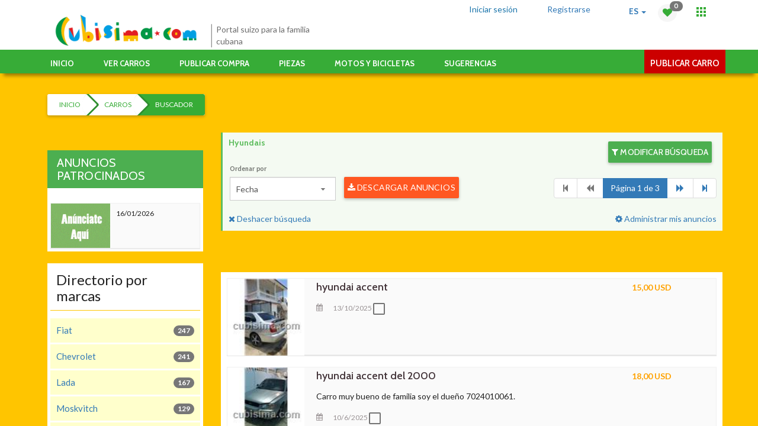

--- FILE ---
content_type: text/html; charset=utf-8
request_url: https://www.cubisima.com/carros/autos-y-camionetas/hyundai
body_size: 14710
content:
<!DOCTYPE html>
<html lang="en">
<head>
    <meta charset="utf-8">
    <meta http-equiv="X-UA-Compatible" content="IE=edge">
    <meta name="viewport" content="width=device-width, initial-scale=1">
    
    <link href="/css/bootstrap.min.css" rel="stylesheet"/>
<link href="/css/style.min.css" rel="stylesheet"/>
<link href="/Content/angular-material/angular-material.min.css" rel="stylesheet"/>
<link href="/styles/yellow/css/owl.carousel.css" rel="stylesheet"/>
<link href="/styles/yellow/css/animate.custom.css" rel="stylesheet"/>
<link href="/styles/yellow/css/style.min.css" rel="stylesheet"/>
<link href="/styles/yellow/css/skins/yellow.min.css" rel="stylesheet"/>
<link href="/Content/angular-material/lf-ng-md-file-input.min.css" rel="stylesheet"/>
<link href="/Content/font-awesome/css/font-awesome.min.css" rel="stylesheet"/>
<link href="/styles/yellow/css/custom.min.css" rel="stylesheet"/>
<link href="/styles/yellow/css/generic.min.css" rel="stylesheet"/>
<link href="/Content/angular-material/angular-input-stars.min.css" rel="stylesheet"/>
<link href="/styles/yellow/css/breadcrumb.min.css" rel="stylesheet"/>

    <link href="/styles/yellow/css/generic.css" rel="stylesheet"/>

    <title>hyundai |Carros|Venta de Autos en Cuba|Cubisima.com</title>
    <meta name="robots" content="index,follow">
    <meta name="googlebot" content="index,follow">
    <script async='async' src='https://www.googletagservices.com/tag/js/gpt.js'></script>
    
    
    <script type='text/javascript'>
        var googletag = googletag || {};
        googletag.cmd = googletag.cmd || [];
        (function () {
            var gads = document.createElement('script');
            gads.async = true;
            gads.type = 'text/javascript';
            var useSSL = 'https:' == document.location.protocol;
            gads.src = (useSSL ? 'https:' : 'http:') +
              '//www.googletagservices.com/tag/js/gpt.js';
            var node = document.getElementsByTagName('script')[0];
            node.parentNode.insertBefore(gads, node);
        })();
    </script>
    <script type='text/javascript'>
        googletag.cmd.push(function () {
            googletag.defineSlot('/58754704/Carros_225x230_topRight', [225, 230], 'div-gpt-ad-1441495765678-0').addService(googletag.pubads());
            googletag.pubads().enableSingleRequest();
            googletag.enableServices();
        });
    </script>

    
    
</head>
<body class="homepage" ng-app="CubisimaModule" layout="row" ng-controller="HomeController as homeCtrl">
    <div layout="column" role="main" flex>
        <input id="culture" name="culture" type="hidden" value="es" />
        <input id="urlToSetCulture" name="urlToSetCulture" type="hidden" value="/en/Home/SetCulture?culture=notculture&amp;returnUrl=%2Fcarros%2Fautos-y-camionetas%2Fhyundai" />
        <div style="z-index: 5000; position: fixed; width: auto; top: 35px; right: 80px; cursor: wait;" id="indicator" class="hide">
            <md-button class="md-raised md-primary md-warn md-ink-ripple" style="cursor: wait;">
                <span class="fa fa-circle-o-notch fa-spin fa-2x" style="color:#fff;position:relative; top:5px;"></span>
                <span style="white-space: nowrap; position:relative; top:0px; color:#fff;">Procesando, por favor espere...</span>
            </md-button>
        </div>
        <!-- Navigation -->
<header class="navbar navbar-fixed-top" >
    <div class="container navbar-header">
    <div class="pull-right filters" >
    <md-menu>
        <md-button aria-label="Open phone interactions menu" class="md-icon-button" ng-click="homeCtrl.openMenu($mdMenu, $event)">
            <ng-md-icon icon="apps" size="24" class="ng-md-icon-success"><svg xmlns="http://www.w3.org/2000/svg" viewBox="0 0 24 24" width="24" height="24"><path d="M4 8h4V4H4v4zm6 12h4v-4h-4v4zm-6 0h4v-4H4v4zm0-6h4v-4H4v4zm6 0h4v-4h-4v4zm6-10v4h4V4h-4zm-6 4h4V4h-4v4zm6 6h4v-4h-4v4zm0 6h4v-4h-4v4z"></path></svg></ng-md-icon>
        </md-button>
        <md-menu-content width="4"> 
            <md-menu-item>
                <md-button ng-href="https://blog.cubisima.com/blog/descargas#movil_app" target="_blank">
                    <md-icon icon="android" size="24" class="ng-md-icon-default" md-menu-align-target><svg xmlns="http://www.w3.org/2000/svg" viewBox="0 0 24 24" width="24" height="24"><path d="M6 18c0 .55.45 1 1 1h1v3.5c0 .83.67 1.5 1.5 1.5s1.5-.67 1.5-1.5V19h2v3.5c0 .83.67 1.5 1.5 1.5s1.5-.67 1.5-1.5V19h1c.55 0 1-.45 1-1V8H6v10z"></path><path d="M3.5 8C2.67 8 2 8.67 2 9.5v7c0 .83.67 1.5 1.5 1.5S5 17.33 5 16.5v-7C5 8.67 4.33 8 3.5 8z"></path><path d="M20.5 8c-.83 0-1.5.67-1.5 1.5v7c0 .83.67 1.5 1.5 1.5s1.5-.67 1.5-1.5v-7c0-.83-.67-1.5-1.5-1.5z"></path><path d="M15 5h-1V4h1v1zm-5 0H9V4h1v1zm5.53-2.84l1.3-1.3c.2-.2.2-.51 0-.71-.2-.2-.51-.2-.71 0l-1.48 1.48C13.85 1.23 12.95 1 12 1c-.96 0-1.86.23-2.66.63L7.85.15c-.2-.2-.51-.2-.71 0-.2.2-.2.51 0 .71l1.31 1.31C6.97 3.26 6 5.01 6 7h12c0-1.99-.97-3.75-2.47-4.84z"></path></svg></md-icon>
                    Cubisima - MÃ³vil
                </md-button>
            </md-menu-item>
            <!--<md-menu-item>
                <md-button ng-href="http://updates.cubisima.com/" target="_blank">
                    <md-icon icon="drafts" size="24" class="ng-md-icon-default" md-menu-align-target><svg xmlns="http://www.w3.org/2000/svg" viewBox="0 0 24 24" width="24" height="24"><path d="M21.99 8c0-.72-.37-1.35-.94-1.7L12 1 2.95 6.3C2.38 6.65 2 7.28 2 8v10c0 1.1.9 2 2 2h16c1.1 0 2-.9 2-2l-.01-10zM12 13L3.74 7.84 12 3l8.26 4.84L12 13z"></path></svg></md-icon>
                    Suite por correo
                </md-button>
            </md-menu-item>-->
            <md-menu-item>
                <md-button ng-href="https://www.dropbox.com/sh/3jti0linuz5277j/AAAChZbFC9ORenA4XKqivzR7a?dl" target="_blank">
                    <md-icon icon="get_app" size="24" class="ng-md-icon-default" md-menu-align-target><svg xmlns="http://www.w3.org/2000/svg" viewBox="0 0 24 24" width="24" height="24"><path d="M19 9h-4V3H9v6H5l7 7 7-7z"></path><path d="M5 18v2h14v-2H5z"></path></svg></md-icon>
                    Cubisima - Paquete
                </md-button>
    </md-menu-item>
        </md-menu-content>
    </md-menu>
</div>

    <div class="nav notify-row filters" id="top_menu">
        <ul class="nav top-menu">
            <li class="dropdown">
                <a data-toggle="dropdown" class="dropdown-toggle" href="#" ng-click="openMenu()" title="Mis favoritos">
                    <i class="fa fa-heart"></i>
                    <span class="badge bg-success" ng-if="favoritiesCount()">{{favorities}}</span>
                    <span class="badge bg-success" ng-if="!favoritiesCount()">0</span>
                </a>
                <ul class="dropdown-menu extended tasks-bar" style="margin-left: -250px;" ng-show="favoritiesCount()">
                    <li>
                        <p class="">{{favorities}} Elementos en favoritos</p>
                    </li>
                    <li style="overflow-y: auto; width: auto; height: 250px;">
                        <div ng-repeat="fav in favoritiesList">
                            <a href="{{fav.url}}" target="_blank">
                                <div class="task-info clearfix">
                                    <div class="desc pull-left ">
                                        <h5>{{fav.price}}</h5>
                                        <span style="text-transform:none;">{{fav.title}}</span>
                                    </div>
                                    <span>
                                        <span class="percent">{{fav.section}}</span>
                                    </span>
                                </div>
                            </a>
                        </div>
                    </li>
                    <li class="external">
                        <a target="_blank" style="background-color:#337AB7; color:#fff;text-transform:none;" href="/favoritos">Ver todos</a>
                    </li>
                </ul>
            </li>
        </ul>
    </div>
    <div class="header-tools">
        <div class="header-language pull-right" style="height:10px;">
            <ul class="nav">
                <li class="dropdown">
                    <a class="dropdown-toggle"
                       data-toggle="dropdown"
                       href="#">
                        es
                        <b class="caret"></b>
                    </a>
                    <ul class="dropdown-menu">
                        <li><a href="#" data-ng-href="/en/Home/SetCulture?culture=en-us&amp;returnUrl=%2Fcarros%2Fautos-y-camionetas%2Fhyundai" ng-click="homeCtrl.addCultureToLocalStorage('en')">EN</a> </li>
                        <li><a href="#" data-ng-href="/en/Home/SetCulture?culture=es-mx&amp;returnUrl=%2Fcarros%2Fautos-y-camionetas%2Fhyundai" ng-click="homeCtrl.addCultureToLocalStorage('es')">ES</a> </li>
                    </ul>
                </li>
            </ul>
        </div>

    </div>
    <div class="visible-lg register-margin">
        <a class="register pull-right" href="https://perfiles.cubisima.com/registrarse">Registrarse</a>
        <a class="register pull-right"   style="display:none"                href="https://perfiles.cubisima.com/perfil"><span style="color: #1B75AB"></span></a>
        <a class="register pull-right"   style="display:none"                href="https://perfiles.cubisima.com/panel-de-control"><span style="color: #1B75AB">Panel de control</span></a>
        <a class="register pull-right"   style="display:none"                href="/en/Home/LogOff"><span style="color: #1B75AB">Cerrar sesi&#243;n</span></a>
        <a class="register pull-right"  href="/login.aspx"><span style="color: #1B75AB">Iniciar sesi&#243;n</span></a>
    </div>
    <!--<button id="btn_register" class="pull-right btn btn-default account">
        <span class="fa fa-user"></span>
    </button>-->
    <button type="button" class="navbar-toggle nav-left" data-toggle="collapse" data-target=".navbar-collapse">
        <span class="sr-only">Toggle navigation</span>
        <span class="icon-bar"></span>
        <span class="icon-bar"></span>
        <span class="icon-bar"></span>
    </button>
    <div class="col-xs-8 col-sm-4 col-md-3 col-lg-3">
        <a class="brand img-responsive logo-right" title="Cubisima" href="/">
               
            <img src="https://imagedelivery.net/NI0lHLY_blh1-zDH5mfyPw/0408cfcf-306f-4655-d1e2-ddbf083c5800/public">
        </a>
    </div>
    <div class="col-lg-2 slogan visible-lg">
        <img class="pull-left" src="/Content/cubisimaimages/header-line.png">
        <p>
        Portal suizo para la familia cubana
        </p>
    </div>

    
       

</div><!--container navbar header-->

    <div class="main-menu">
        <div class="container">
            <div class="collapse navbar-collapse" id="bs-example-navbar-collapse-1">
                <ul class="nav navbar-nav navbar-left">
                    <li class="visibleOptions">
                        <a   style="display:none"                  href="https://perfiles.cubisima.com/perfil"><span></span></a>
                        <a   style="display:none"                  href="https://perfiles.cubisima.com/panel-de-control"><span>Panel de control</span></a>
                        <a   style="display:none"                  href="/en/Home/LogOff"><span>Cerrar sesi&#243;n</span></a>
                        <a  href="/login.aspx"><span>Iniciar sesi&#243;n</span></a>
                    </li>
                    <li class="visibleOptions"><a href="https://perfiles.cubisima.com/registrarse">Registrarse</a></li>
                    <li><a href="/">Inicio</a></li>
                    <li><a href="/carros/autos-y-camionetas">Ver carros</a></li>
                    <li><a href="/carros/autos-y-camionetas/publicar.htm">Publicar compra</a></li>
                    <!--<li><a href="http://forums.cubisima.com/">Forums</a></li>-->
                    <li><a href="/carros/piezas/">Piezas</a></li>
                    <li><a href="/compraventa/motos-y-bicicletas/">Motos y bicicletas</a></li>
                    <li><a href="/cdn-cgi/l/email-protection#a4d3c1c6c9c5d7d0c1d6e4c7d1c6cdd7cdc9c58ac7cbc9">Sugerencias</a></li>
                </ul>
                <ul class="nav navbar-nav navbar-right visible-lg">
                    <li class=""><a href="/carros/autos-y-camionetas/publicar.htm">Publicar carro</a></li>
                </ul>
            </div>
        </div>
    </div>
</header><!--<div class="navbar navbar-default navbar-fixed-top">-->
<!-- Navigation end -->
<div class="publish_div" style="top:280px;">
    <a href="/carros/autos-y-camionetas/publicar.htm" class="btn btn-large btn-chat">Publicar carro</a>
</div>

        <md-content md-scroll-y flex style="background-color: transparent;">
            <md-button class="md-fab md-fab-bottom-right docs-scroll-fab md-warn"
                       docs-scroll-class="scrolling" ng-click="scrollTop()"
                       aria-label="Back to Top">
                <md-tooltip md-direction="top">Volver  al inicio</md-tooltip>
                <md-icon class="ng-md-icon-white">
                    <svg xmlns="http://www.w3.org/2000/svg" viewBox="0 0 24 24" width="24"
                         height="24">
                        <path d="M7.41 15.41L12 10.83l4.59 4.58L18 14l-6-6-6 6z"></path>
                    </svg>
                </md-icon>
            </md-button>
            <!-- CONTAINER -->
            <br />
            <div style="padding-left:0px;">

                


<div class="container">
    <form class="default-form">
        <div id="container" data-masonry-options='{ "itemSelector": ".item" }'>
            <div data-ng-controller="CarController" data-ng-cloak>
                <div data-ng-model="anounceUrl" data-ng-init="anounceUrl = '/carros'" data-ng-hide></div>
                <div data-ng-model="isList" data-ng-init="isList = true" data-ng-hide ></div>
                <div class="item filters breadcrumb-cub" style="background-color: transparent; width:100%;">
                    <div class="md">
                        <div class="breadcrumb flat">
                            <a href="https://www.cubisima.com" title="Inicio">Inicio</a>
                            <a href="/carros" title="Carros">Carros</a>
                            <a class="active" href="#" title="Buscador">Buscador</a>
                        </div>
                    </div>
                </div>
                <div>
                    

<md-sidenav class="md-sidenav-right md-whiteframe-z2" md-component-id="right" >
    <md-toolbar class="md-theme-light">
        <h1 class="md-toolbar-tools" style="color:#fff;">Modificar b&#250;squeda</h1>
    </md-toolbar>
    <md-content layout-padding>
        
            <div class="properties-search-basic" >
                <div class="row">
                    <div class="col-lg-12">
                        <md-input-container class="md-block">
                            <label>Combustible</label>
                            <md-select ng-model="gasType">
                                <md-option ng-value="0" selected>Todos</md-option>
                                <md-option ng-value="1">Gasolina</md-option>
                                <md-option ng-value="2">Petr&#243;leo</md-option>
                                <md-option ng-value="3">Gas</md-option>
                                <md-option ng-value="4">Otro</md-option>
                            </md-select>
                        </md-input-container>
                        <md-input-container class="md-block">
                            <label>Fabricaci&#243;n</label>
                            <md-select ng-model="fabrication">
                                <md-option ng-value="0" selected>Todos</md-option>
                                <md-option ng-value="1">Antes del 60</md-option>
                                <md-option ng-value="2">Entre el 60 y el 90</md-option>
                                <md-option ng-value="3">Entre el 90 y el 2000</md-option>
                                <md-option ng-value="4">Despu&#233;s del 2000</md-option>
                            </md-select>
                        </md-input-container>
                        <md-input-container class="md-block" >
                            <label>Marcas</label>
                            <md-select ng-model="mark">
                                <md-option ng-value="0">Todos</md-option>
                                <md-option ng-value="{{mark.Id}}" ng-repeat="mark in marks">{{mark.Name}}</md-option>
                            </md-select>
                        </md-input-container>
                        <md-checkbox ng-model="withPhoto" style="margin-left:2px;">
                            Con foto
                        </md-checkbox>
                        
                        
                        <!-- PRICE FILTER : begin -->
                        <div class="properties-search-filter" style="padding:0px;">
                            <div class="price-filter" style="padding-top:5px;">
                                <div>
                                    <div class="slider-range-container">
                                        <div class="slider-range hide" data-min="100" data-max="1000000" data-step="1" data-default-min="0" data-default-max="0"></div>
                                        <div class="clearfix">
                                            <md-input-container class="range-from">
                                                <label>Precio min</label>
                                                <input type="number" value="0" class="range-from" id="rangeFrom" ng-model="pmin">
                                            </md-input-container>
                                            <md-input-container class="range-to">
                                                <label>Precio max</label>
                                                <input type="number" value="0" class="range-to" id="rangeTo" ng-model="pmax">
                                            </md-input-container>
                                            
                                        </div>
                                    </div>
                                </div>
                            </div>
                        </div>
                        
                    </div>
                </div>
                <div class="row">
                    <div class="col-lg-12 text-right">
                        <button ng-click="searchCar()" type="button" class="submit-btn md-raised md-primary md-button md-button-agents" style="color:#ffffff;"><i class="fa fa-search"></i> Buscar</button>
                    </div>
                </div>
            </div>
       




        
        
        
        
        
        
        <md-button ng-click="close()" class="md-primary">
            Cerrar
        </md-button>
    </md-content>
</md-sidenav>


                </div>
                <div class="row">
                    <div class="col-lg-3">
                        <div class="item center-block filters" style="width:100%; padding:5px; background-color:transparent;">
                            <div id='div-gpt-ad-1441495765678-0' style="padding-left:10px;">
                                <script data-cfasync="false" src="/cdn-cgi/scripts/5c5dd728/cloudflare-static/email-decode.min.js"></script><script type='text/javascript'>
                                    googletag.cmd.push(function () { googletag.display('div-gpt-ad-1441495765678-0'); });
                                </script>
                            </div>
                        </div>

                        <div class="item filters" style="width:100%;padding:0px;">
                            <md-toolbar class="md-theme-light">
                                <h1 class="md-toolbar-tools" style="color:#fff;">Anuncios patrocinados</h1>
                            </md-toolbar>
                            <br />
                            <div style="padding:5px;">
                                


<div class="widget properties last">

    <div class="content">
                    <div class="property" style="background-color: #FAFAFA; border:1px solid #F0F0F0;">
                        <div class="image">
                            <a href="/anunciosdestacados.htm">
                            </a>
                                <img src="https://imagedelivery.net/NI0lHLY_blh1-zDH5mfyPw/58ccb577-4a5a-4dff-c98e-cad1e9a59d00/public" width="100" height="75" style="object-fit: cover;" />


                        </div><!-- /.image -->

                        <div class="wrapper">
                            <div class="title">
                                <a href="/anunciosdestacados.htm" style="text-transform: none; font-weight: normal;" target="" class="JustifyFull">
                                </a>
                            </div><!-- /.title -->
                            <div class="location">16/01/2026</div><!-- /.location -->
                            <div class="price"></div><!-- /.price -->
                        </div><!-- /.wrapper -->
                    </div><!-- /.property -->
    </div>

</div>
                            </div>


                        </div>

                            <div class="item filter-list filters" style="width:100%;padding:5px;">
                                <div class="item-top">
                                    <div style="padding:10px;">
                                        <span class="h3">
                                            Directorio por marcas
                                        </span>
                                    </div>
                                </div>
                                <div class="row">
                                    <div class="col-lg-12">
                                        <ul class="list-unstyled filter-lists">
                                            <li>
                                                <a href="/en/carros/autos-y-camionetas/fiat">
                                                    <span class="badge pull-right" style="margin-top:12px;margin-right: 10px;">247</span>
                                                    Fiat
                                                </a>
                                            </li>
                                            <li>
                                                <a href="/en/carros/autos-y-camionetas/chevrolet">
                                                    <span class="badge pull-right" style="margin-top:12px;margin-right: 10px;">241</span>
                                                    Chevrolet
                                                </a>
                                            </li>
                                            <li>
                                                <a href="/en/carros/autos-y-camionetas/lada">
                                                    <span class="badge pull-right" style="margin-top:12px;margin-right: 10px;">167</span>
                                                    Lada
                                                </a>
                                            </li>
                                            <li>
                                                <a href="/en/carros/autos-y-camionetas/moskvitch">
                                                    <span class="badge pull-right" style="margin-top:12px;margin-right: 10px;">129</span>
                                                    Moskvitch
                                                </a>
                                            </li>
                                            <li>
                                                <a href="/en/carros/autos-y-camionetas/hyundai">
                                                    <span class="badge pull-right" style="margin-top:12px;margin-right: 10px;">117</span>
                                                    Hyundai
                                                </a>
                                            </li>
                                            <li>
                                                <a href="/en/carros/autos-y-camionetas/ford">
                                                    <span class="badge pull-right" style="margin-top:12px;margin-right: 10px;">115</span>
                                                    Ford
                                                </a>
                                            </li>
                                            <li>
                                                <a href="/en/carros/autos-y-camionetas/toyota">
                                                    <span class="badge pull-right" style="margin-top:12px;margin-right: 10px;">101</span>
                                                    Toyota
                                                </a>
                                            </li>
                                            <li>
                                                <a href="/en/carros/autos-y-camionetas/volkswagen">
                                                    <span class="badge pull-right" style="margin-top:12px;margin-right: 10px;">97</span>
                                                    Volkswagen
                                                </a>
                                            </li>
                                            <li>
                                                <a href="/en/carros/autos-y-camionetas/geely">
                                                    <span class="badge pull-right" style="margin-top:12px;margin-right: 10px;">92</span>
                                                    Geely
                                                </a>
                                            </li>
                                            <li>
                                                <a href="/en/carros/autos-y-camionetas/peugeot">
                                                    <span class="badge pull-right" style="margin-top:12px;margin-right: 10px;">74</span>
                                                    Peugeot
                                                </a>
                                            </li>
                                            <li>
                                                <a href="/en/carros/autos-y-camionetas/citroen">
                                                    <span class="badge pull-right" style="margin-top:12px;margin-right: 10px;">58</span>
                                                    Citroen
                                                </a>
                                            </li>
                                            <li>
                                                <a href="/en/carros/autos-y-camionetas/jeep">
                                                    <span class="badge pull-right" style="margin-top:12px;margin-right: 10px;">56</span>
                                                    Jeep
                                                </a>
                                            </li>
                                            <li>
                                                <a href="/en/carros/autos-y-camionetas/suzuki">
                                                    <span class="badge pull-right" style="margin-top:12px;margin-right: 10px;">48</span>
                                                    Suzuki
                                                </a>
                                            </li>
                                            <li>
                                                <a href="/en/carros/autos-y-camionetas/audi">
                                                    <span class="badge pull-right" style="margin-top:12px;margin-right: 10px;">47</span>
                                                    Audi
                                                </a>
                                            </li>
                                            <li>
                                                <a href="/en/carros/autos-y-camionetas/mercedes-benz">
                                                    <span class="badge pull-right" style="margin-top:12px;margin-right: 10px;">38</span>
                                                    Mercedes Benz
                                                </a>
                                            </li>
                                            <li>
                                                <a href="/en/carros/autos-y-camionetas/dodge">
                                                    <span class="badge pull-right" style="margin-top:12px;margin-right: 10px;">32</span>
                                                    Dodge
                                                </a>
                                            </li>
                                            <li>
                                                <a href="/en/carros/autos-y-camionetas/kia">
                                                    <span class="badge pull-right" style="margin-top:12px;margin-right: 10px;">30</span>
                                                    Kia
                                                </a>
                                            </li>
                                            <li>
                                                <a href="/en/carros/autos-y-camionetas/seat">
                                                    <span class="badge pull-right" style="margin-top:12px;margin-right: 10px;">28</span>
                                                    Seat
                                                </a>
                                            </li>
                                            <li>
                                                <a href="/en/carros/autos-y-camionetas/bmw">
                                                    <span class="badge pull-right" style="margin-top:12px;margin-right: 10px;">27</span>
                                                    BMW
                                                </a>
                                            </li>
                                            <li>
                                                <a href="/en/carros/autos-y-camionetas/buick">
                                                    <span class="badge pull-right" style="margin-top:12px;margin-right: 10px;">26</span>
                                                    Buick
                                                </a>
                                            </li>
                                            <li>
                                                <a href="/en/carros/autos-y-camionetas/renault">
                                                    <span class="badge pull-right" style="margin-top:12px;margin-right: 10px;">26</span>
                                                    Renault
                                                </a>
                                            </li>
                                            <li>
                                                <a href="/en/carros/autos-y-camionetas/studebaker">
                                                    <span class="badge pull-right" style="margin-top:12px;margin-right: 10px;">23</span>
                                                    Studebaker
                                                </a>
                                            </li>
                                            <li>
                                                <a href="/en/carros/autos-y-camionetas/daewoo">
                                                    <span class="badge pull-right" style="margin-top:12px;margin-right: 10px;">21</span>
                                                    Daewoo
                                                </a>
                                            </li>
                                            <li>
                                                <a href="/en/carros/autos-y-camionetas/nissan">
                                                    <span class="badge pull-right" style="margin-top:12px;margin-right: 10px;">18</span>
                                                    Nissan
                                                </a>
                                            </li>
                                            <li>
                                                <a href="/en/carros/autos-y-camionetas/oldsmobile">
                                                    <span class="badge pull-right" style="margin-top:12px;margin-right: 10px;">17</span>
                                                    Oldsmobile
                                                </a>
                                            </li>
                                            <li>
                                                <a href="/en/carros/autos-y-camionetas/opel">
                                                    <span class="badge pull-right" style="margin-top:12px;margin-right: 10px;">17</span>
                                                    Opel
                                                </a>
                                            </li>
                                            <li>
                                                <a href="/en/carros/autos-y-camionetas/mg">
                                                    <span class="badge pull-right" style="margin-top:12px;margin-right: 10px;">17</span>
                                                    MG
                                                </a>
                                            </li>
                                            <li>
                                                <a href="/en/carros/autos-y-camionetas/plymouth">
                                                    <span class="badge pull-right" style="margin-top:12px;margin-right: 10px;">16</span>
                                                    Plymouth
                                                </a>
                                            </li>
                                            <li>
                                                <a href="/en/carros/autos-y-camionetas/pontiac">
                                                    <span class="badge pull-right" style="margin-top:12px;margin-right: 10px;">15</span>
                                                    Pontiac
                                                </a>
                                            </li>
                                            <li>
                                                <a href="/en/carros/autos-y-camionetas/honda">
                                                    <span class="badge pull-right" style="margin-top:12px;margin-right: 10px;">13</span>
                                                    Honda
                                                </a>
                                            </li>
                                            <li>
                                                <a href="/en/carros/autos-y-camionetas/mercury">
                                                    <span class="badge pull-right" style="margin-top:12px;margin-right: 10px;">12</span>
                                                    Mercury
                                                </a>
                                            </li>
                                            <li>
                                                <a href="/en/carros/autos-y-camionetas/mitsubishi">
                                                    <span class="badge pull-right" style="margin-top:12px;margin-right: 10px;">12</span>
                                                    Mitsubishi
                                                </a>
                                            </li>
                                            <li>
                                                <a href="/en/carros/autos-y-camionetas/alfa-romeo">
                                                    <span class="badge pull-right" style="margin-top:12px;margin-right: 10px;">11</span>
                                                    Alfa Romeo
                                                </a>
                                            </li>
                                            <li>
                                                <a href="/en/carros/autos-y-camionetas/volvo">
                                                    <span class="badge pull-right" style="margin-top:12px;margin-right: 10px;">11</span>
                                                    Volvo
                                                </a>
                                            </li>
                                            <li>
                                                <a href="/en/carros/autos-y-camionetas/subaru">
                                                    <span class="badge pull-right" style="margin-top:12px;margin-right: 10px;">9</span>
                                                    Subaru
                                                </a>
                                            </li>
                                            <li>
                                                <a href="/en/carros/autos-y-camionetas/chrysler">
                                                    <span class="badge pull-right" style="margin-top:12px;margin-right: 10px;">9</span>
                                                    Chrysler
                                                </a>
                                            </li>
                                            <li>
                                                <a href="/en/carros/autos-y-camionetas/lexus">
                                                    <span class="badge pull-right" style="margin-top:12px;margin-right: 10px;">9</span>
                                                    Lexus
                                                </a>
                                            </li>
                                            <li>
                                                <a href="/en/carros/autos-y-camionetas/acura">
                                                    <span class="badge pull-right" style="margin-top:12px;margin-right: 10px;">9</span>
                                                    Acura
                                                </a>
                                            </li>
                                            <li>
                                                <a href="/en/carros/autos-y-camionetas/skoda">
                                                    <span class="badge pull-right" style="margin-top:12px;margin-right: 10px;">8</span>
                                                    Skoda
                                                </a>
                                            </li>
                                            <li>
                                                <a href="/en/carros/autos-y-camionetas/hillman">
                                                    <span class="badge pull-right" style="margin-top:12px;margin-right: 10px;">7</span>
                                                    Hillman
                                                </a>
                                            </li>
                                            <li>
                                                <a href="/en/carros/autos-y-camionetas/byd">
                                                    <span class="badge pull-right" style="margin-top:12px;margin-right: 10px;">6</span>
                                                    BYD
                                                </a>
                                            </li>
                                            <li>
                                                <a href="/en/carros/autos-y-camionetas/cadillac">
                                                    <span class="badge pull-right" style="margin-top:12px;margin-right: 10px;">5</span>
                                                    Cadillac
                                                </a>
                                            </li>
                                            <li>
                                                <a href="/en/carros/autos-y-camionetas/mini">
                                                    <span class="badge pull-right" style="margin-top:12px;margin-right: 10px;">5</span>
                                                    Mini
                                                </a>
                                            </li>
                                            <li>
                                                <a href="/en/carros/autos-y-camionetas/desoto">
                                                    <span class="badge pull-right" style="margin-top:12px;margin-right: 10px;">5</span>
                                                    DeSoto
                                                </a>
                                            </li>
                                            <li>
                                                <a href="/en/carros/autos-y-camionetas/zoyte">
                                                    <span class="badge pull-right" style="margin-top:12px;margin-right: 10px;">4</span>
                                                    Zoyte
                                                </a>
                                            </li>
                                            <li>
                                                <a href="/en/carros/autos-y-camionetas/gmc">
                                                    <span class="badge pull-right" style="margin-top:12px;margin-right: 10px;">4</span>
                                                    GMC
                                                </a>
                                            </li>
                                            <li>
                                                <a href="/en/carros/autos-y-camionetas/jaguar">
                                                    <span class="badge pull-right" style="margin-top:12px;margin-right: 10px;">4</span>
                                                    Jaguar
                                                </a>
                                            </li>
                                            <li>
                                                <a href="/en/carros/autos-y-camionetas/aston-martin">
                                                    <span class="badge pull-right" style="margin-top:12px;margin-right: 10px;">4</span>
                                                    Aston Martin
                                                </a>
                                            </li>
                                            <li>
                                                <a href="/en/carros/autos-y-camionetas/mazda">
                                                    <span class="badge pull-right" style="margin-top:12px;margin-right: 10px;">3</span>
                                                    Mazda
                                                </a>
                                            </li>
                                            <li>
                                                <a href="/en/carros/autos-y-camionetas/land-rover">
                                                    <span class="badge pull-right" style="margin-top:12px;margin-right: 10px;">3</span>
                                                    Land Rover
                                                </a>
                                            </li>
                                            <li>
                                                <a href="/en/carros/autos-y-camionetas/simca">
                                                    <span class="badge pull-right" style="margin-top:12px;margin-right: 10px;">3</span>
                                                    Simca
                                                </a>
                                            </li>
                                            <li>
                                                <a href="/en/carros/autos-y-camionetas/volga">
                                                    <span class="badge pull-right" style="margin-top:12px;margin-right: 10px;">2</span>
                                                    Volga
                                                </a>
                                            </li>
                                            <li>
                                                <a href="/en/carros/autos-y-camionetas/saic-wuling">
                                                    <span class="badge pull-right" style="margin-top:12px;margin-right: 10px;">2</span>
                                                    Saic Wuling
                                                </a>
                                            </li>
                                            <li>
                                                <a href="/en/carros/autos-y-camionetas/maserati">
                                                    <span class="badge pull-right" style="margin-top:12px;margin-right: 10px;">2</span>
                                                    Maserati
                                                </a>
                                            </li>
                                            <li>
                                                <a href="/en/carros/autos-y-camionetas/infiniti">
                                                    <span class="badge pull-right" style="margin-top:12px;margin-right: 10px;">2</span>
                                                    Infiniti
                                                </a>
                                            </li>
                                            <li>
                                                <a href="/en/carros/autos-y-camionetas/chana">
                                                    <span class="badge pull-right" style="margin-top:12px;margin-right: 10px;">1</span>
                                                    Chana
                                                </a>
                                            </li>
                                            <li>
                                                <a href="/en/carros/autos-y-camionetas/chery">
                                                    <span class="badge pull-right" style="margin-top:12px;margin-right: 10px;">1</span>
                                                    Chery
                                                </a>
                                            </li>
                                            <li>
                                                <a href="/en/carros/autos-y-camionetas/great-wall">
                                                    <span class="badge pull-right" style="margin-top:12px;margin-right: 10px;">1</span>
                                                    Great Wall
                                                </a>
                                            </li>
                                            <li>
                                                <a href="/en/carros/autos-y-camionetas/daihatsu">
                                                    <span class="badge pull-right" style="margin-top:12px;margin-right: 10px;">1</span>
                                                    Daihatsu
                                                </a>
                                            </li>
                                            <li>
                                                <a href="/en/carros/autos-y-camionetas/changhe">
                                                    <span class="badge pull-right" style="margin-top:12px;margin-right: 10px;">0</span>
                                                    Changhe
                                                </a>
                                            </li>
                                            <li>
                                                <a href="/en/carros/autos-y-camionetas/corvette">
                                                    <span class="badge pull-right" style="margin-top:12px;margin-right: 10px;">0</span>
                                                    Corvette
                                                </a>
                                            </li>
                                            <li>
                                                <a href="/en/carros/autos-y-camionetas/ferrari">
                                                    <span class="badge pull-right" style="margin-top:12px;margin-right: 10px;">0</span>
                                                    Ferrari
                                                </a>
                                            </li>
                                            <li>
                                                <a href="/en/carros/autos-y-camionetas/hafei">
                                                    <span class="badge pull-right" style="margin-top:12px;margin-right: 10px;">0</span>
                                                    Hafei
                                                </a>
                                            </li>
                                            <li>
                                                <a href="/en/carros/autos-y-camionetas/haima">
                                                    <span class="badge pull-right" style="margin-top:12px;margin-right: 10px;">0</span>
                                                    Haima
                                                </a>
                                            </li>
                                            <li>
                                                <a href="/en/carros/autos-y-camionetas/hummer">
                                                    <span class="badge pull-right" style="margin-top:12px;margin-right: 10px;">0</span>
                                                    Hummer
                                                </a>
                                            </li>
                                            <li>
                                                <a href="/en/carros/autos-y-camionetas/isuzu">
                                                    <span class="badge pull-right" style="margin-top:12px;margin-right: 10px;">0</span>
                                                    Isuzu
                                                </a>
                                            </li>
                                            <li>
                                                <a href="/en/carros/autos-y-camionetas/jmc">
                                                    <span class="badge pull-right" style="margin-top:12px;margin-right: 10px;">0</span>
                                                    JMC
                                                </a>
                                            </li>
                                            <li>
                                                <a href="/en/carros/autos-y-camionetas/lifan">
                                                    <span class="badge pull-right" style="margin-top:12px;margin-right: 10px;">0</span>
                                                    Lifan
                                                </a>
                                            </li>
                                            <li>
                                                <a href="/en/carros/autos-y-camionetas/lincoln">
                                                    <span class="badge pull-right" style="margin-top:12px;margin-right: 10px;">0</span>
                                                    Lincoln
                                                </a>
                                            </li>
                                            <li>
                                                <a href="/en/carros/autos-y-camionetas/porsche">
                                                    <span class="badge pull-right" style="margin-top:12px;margin-right: 10px;">0</span>
                                                    Porsche
                                                </a>
                                            </li>
                                            <li>
                                                <a href="/en/carros/autos-y-camionetas/scion">
                                                    <span class="badge pull-right" style="margin-top:12px;margin-right: 10px;">0</span>
                                                    Scion
                                                </a>
                                            </li>
                                            <li>
                                                <a href="/en/carros/autos-y-camionetas/smart">
                                                    <span class="badge pull-right" style="margin-top:12px;margin-right: 10px;">0</span>
                                                    Smart
                                                </a>
                                            </li>
                                            <li>
                                                <a href="/en/carros/autos-y-camionetas/tata">
                                                    <span class="badge pull-right" style="margin-top:12px;margin-right: 10px;">0</span>
                                                    Tata
                                                </a>
                                            </li>
                                            <li>
                                                <a href="/en/carros/autos-y-camionetas/tyanye">
                                                    <span class="badge pull-right" style="margin-top:12px;margin-right: 10px;">0</span>
                                                    Tyanye
                                                </a>
                                            </li>
                                            <li>
                                                <a href="/en/carros/autos-y-camionetas/zhongxing">
                                                    <span class="badge pull-right" style="margin-top:12px;margin-right: 10px;">0</span>
                                                    Zhongxing
                                                </a>
                                            </li>
                                            <li>
                                                <a href="/en/carros/autos-y-camionetas/morris">
                                                    <span class="badge pull-right" style="margin-top:12px;margin-right: 10px;">0</span>
                                                    Morris
                                                </a>
                                            </li>
                                        </ul>
                                    </div>
                                </div>
                            </div>
                    </div>
                    <div class="col-lg-9">
                        <div class="item" style="width:100%; background-color:transparent; padding:0px;">
                            <div class="note note-success">
                                <h5 class="note-title" style="padding-bottom: 0px;">
                                    <span style="width:100%;">
                                        <strong> Hyundais </strong>
                                    </span>
                                    <button type="button" class="md-raised md-primary md-button pull-right md-button-agents" ng-click="toggleRight()" style="color: #fff;margin-top:5px;"
                                            ng-hide="isOpenRight()">
                                        <i class="fa fa-filter"></i> Modificar b&#250;squeda
                                    </button>
                                </h5>
                                <div class="row">
                                    <div class="col-lg-3">
                                        <md-input-container class="md-block">
                                            <label>Ordenar por</label>
                                            <md-select ng-model="orderby" style="margin-top:0px;" ng-change="searchCar()">
                                                <md-option ng-value="0">Fecha</md-option>
                                                <md-option ng-value="1">Precio [menor a mayor]</md-option>
                                                <md-option ng-value="2">Precio [mayor a menor]</md-option>
                                            </md-select>
                                        </md-input-container>
                                    </div>
                                    <div class="col-lg-3 text-left">
                                        <button type="button" class="md-raised md-warn md-button pull-right md-button-agents" ng-click="downloadAds()" style="color: #fff;margin-top:20px;">
                                            <i class="fa fa-download"></i> Descargar anuncios
                                        </button>
                                    </div>
                                    <div class="col-lg-6 text-right">
<ul class='pagination'><li class='disabled'><a href='#' class='disabled'><i class='fa fa-step-backward' style='padding:3px;'></i> </a></li><li class='disabled'><a href='#' class='disabled'><i class='fa fa-backward' style='padding:3px;'></i> </a></li><li class='active'><a href='#'> Página 1 de 3</a></li><li><a href='/carros/autos-y-camionetas/hyundai?page=2'><i class='fa fa-forward' style='padding:3px;'></i> </a></li><li><a href='/carros/autos-y-camionetas/hyundai?page=3'><i class='fa fa-step-forward' style='padding:3px;'></i> </a></li></ul>                                    </div>
                                </div>
                                <div class="row">
                                    <div class="col-lg-6">
                                        <a href="#" class="pull-left" ng-click="removeSearch()" ng-show="isSearch"><span class="fa fa-remove"></span> Deshacer b&#250;squeda</a>
                                    </div>
                                    <div class="col-lg-6">
                                        <a href="#" class="pull-right" ng-click="showAdminAds(this, 'Escribe la direcci&#243;n de correo con la que publicaste tus anuncios. Te enviaremos un mensaje con los links para administrar esta informaci&#243;n.', 'Administrar mis anuncios', 'Escriba su email', 'Enviar', 'Cancelar')"><span class="fa fa-cog"></span> Administrar mis anuncios</a>
                                    </div>
                                </div>
                            </div>
                        </div>

                          
                        <div id="adsense" class="item" style="width:100%;background-color: transparent;">
                            <script async src="//pagead2.googlesyndication.com/pagead/js/adsbygoogle.js"></script>
                            <!-- GeneralAdsense -->
                            <ins class="adsbygoogle"
                                 style="display:block;width:100%;"
                                 data-ad-client="ca-pub-4439519070415927"
                                 data-ad-slot="2922771455"
                                 data-ad-format="auto"></ins>
                            <script>
                                (adsbygoogle = window.adsbygoogle || []).push({});
                            </script>
                        </div>
                        

                            <div class="item" style="width:100%;padding:5px;">
                                <div class="row">
                                    <div class="col-lg-12">
                                        <div style="width:100%;">
                                            <div class="properties-listing" style="padding:5px;">
                                                <!-- PROPERTIES LISTING HEADER : end -->
                                                <ul class="custom-list property-list layout-list" style="margin-top:-30px;">

                                                    <li class="property" style="background-color: #FAFAFA; border:1px solid #F0F0F0;">
                                                        <a style="text-align:center;" href="/carros/autos-y-camionetas/hyundai-accent!610200.htm" class="property-thumb">
<img src="https://pic.cubisima.com/Cubisima/fotos_cubisima/_Carros/images/787c7df8-7663-4f45-a078-6bb690e64dc6_small.jpeg" alt=" hyundai accent. Anuncio de Cubisima | Carros c&#243;digo 610200" style="object-fit: cover;" class="center-block" />                                                            <span class="overlay"><span><i class="fa fa-search"></i> Ver m&#225;s</span></span>
                                                        </a>
                                                        <div class="property-content">
                                                            <h4 class="property-title" style="text-transform: none;"><a href="/carros/autos-y-camionetas/hyundai-accent!610200.htm">  hyundai accent</a></h4>
                                                            <h5 class="property-location hide"></h5>
                                                            <p class="property-description">
                                                            </p>
                                                            <ul class="custom-list property-icons">
                                                                <li class="people" title="Fecha">
<i class="fa fa-calendar" style="margin-top:2px;"></i>13/10/2025                                                                    <md-checkbox ng-checked="exists(610200, selected)" ng-click="toggle(610200, selected)">
                                                                    </md-checkbox>
                                                                </li>
                                                            </ul>

                                                            <div class="property-price-rating">
                                                                <div class="property-price" style="padding-right:30px;">
                                                                    <strong>
15,00 USD                                                                    </strong>
                                                                </div>
                                                            </div>
                                                        </div>
                                                    </li>
                                                    <li class="property" style="background-color: #FAFAFA; border:1px solid #F0F0F0;">
                                                        <a style="text-align:center;" href="/carros/autos-y-camionetas/hyundai-accent-del-2000!610195.htm" class="property-thumb">
<img src="https://pic.cubisima.com/Cubisima/fotos_cubisima/_Carros/images/db5abce4-193e-4451-8636-ea3f60ce8306_small.jpeg" alt=" hyundai accent del 2000. Anuncio de Cubisima | Carros c&#243;digo 610195" style="object-fit: cover;" class="center-block" />                                                            <span class="overlay"><span><i class="fa fa-search"></i> Ver m&#225;s</span></span>
                                                        </a>
                                                        <div class="property-content">
                                                            <h4 class="property-title" style="text-transform: none;"><a href="/carros/autos-y-camionetas/hyundai-accent-del-2000!610195.htm">  hyundai accent del 2000</a></h4>
                                                            <h5 class="property-location hide"></h5>
                                                            <p class="property-description">
Carro muy bueno de familia soy el due&#241;o  7024010061.                                                            </p>
                                                            <ul class="custom-list property-icons">
                                                                <li class="people" title="Fecha">
<i class="fa fa-calendar" style="margin-top:2px;"></i>10/6/2025                                                                    <md-checkbox ng-checked="exists(610195, selected)" ng-click="toggle(610195, selected)">
                                                                    </md-checkbox>
                                                                </li>
                                                            </ul>

                                                            <div class="property-price-rating">
                                                                <div class="property-price" style="padding-right:30px;">
                                                                    <strong>
18,00 USD                                                                    </strong>
                                                                </div>
                                                            </div>
                                                        </div>
                                                    </li>
                                                    <li class="property" style="background-color: #FAFAFA; border:1px solid #F0F0F0;">
                                                        <a style="text-align:center;" href="/carros/autos-y-camionetas/hyundai-accent!610194.htm" class="property-thumb">
<img src="https://pic.cubisima.com/Cubisima/fotos_cubisima/_Carros/images/5b577869-19cb-4ae7-9617-7acd4b988970_small.jpeg" alt=" hyundai accent. Anuncio de Cubisima | Carros c&#243;digo 610194" style="object-fit: cover;" class="center-block" />                                                            <span class="overlay"><span><i class="fa fa-search"></i> Ver m&#225;s</span></span>
                                                        </a>
                                                        <div class="property-content">
                                                            <h4 class="property-title" style="text-transform: none;"><a href="/carros/autos-y-camionetas/hyundai-accent!610194.htm">  hyundai accent</a></h4>
                                                            <h5 class="property-location hide"></h5>
                                                            <p class="property-description">
vende este carro Hyundai Accent del 2008  El veh&#237;culo est&#225; en Boyero. Incluye gomas Michelin nuevas. El precio es de 1...                                                            </p>
                                                            <ul class="custom-list property-icons">
                                                                <li class="people" title="Fecha">
<i class="fa fa-calendar" style="margin-top:2px;"></i>30/5/2025                                                                    <md-checkbox ng-checked="exists(610194, selected)" ng-click="toggle(610194, selected)">
                                                                    </md-checkbox>
                                                                </li>
                                                            </ul>

                                                            <div class="property-price-rating">
                                                                <div class="property-price" style="padding-right:30px;">
                                                                    <strong>
19.000,00 USD                                                                    </strong>
                                                                </div>
                                                            </div>
                                                        </div>
                                                    </li>
                                                    <li class="property" style="background-color: #FAFAFA; border:1px solid #F0F0F0;">
                                                        <a style="text-align:center;" href="/carros/autos-y-camionetas/hyundai-accent-del-2000!610190.htm" class="property-thumb">
<img src="https://pic.cubisima.com/Cubisima/fotos_cubisima/_Carros/images/508e6712-4468-4a6e-a63b-b7ddfd49b39c_small.jpeg" alt=" hyundai accent del 2000. Anuncio de Cubisima | Carros c&#243;digo 610190" style="object-fit: cover;" class="center-block" />                                                            <span class="overlay"><span><i class="fa fa-search"></i> Ver m&#225;s</span></span>
                                                        </a>
                                                        <div class="property-content">
                                                            <h4 class="property-title" style="text-transform: none;"><a href="/carros/autos-y-camionetas/hyundai-accent-del-2000!610190.htm">  hyundai accent del 2000</a></h4>
                                                            <h5 class="property-location hide"></h5>
                                                            <p class="property-description">
Hola vendo mi carro soy el due&#241;o el carro esta muy bueno un carro de familia con poco uso  702 401 0061 .                                                            </p>
                                                            <ul class="custom-list property-icons">
                                                                <li class="people" title="Fecha">
<i class="fa fa-calendar" style="margin-top:2px;"></i>16/5/2025                                                                    <md-checkbox ng-checked="exists(610190, selected)" ng-click="toggle(610190, selected)">
                                                                    </md-checkbox>
                                                                </li>
                                                            </ul>

                                                            <div class="property-price-rating">
                                                                <div class="property-price" style="padding-right:30px;">
                                                                    <strong>
Sin precio                                                                    </strong>
                                                                </div>
                                                            </div>
                                                        </div>
                                                    </li>
                                                    <li class="property" style="background-color: #FAFAFA; border:1px solid #F0F0F0;">
                                                        <a style="text-align:center;" href="/carros/autos-y-camionetas/hyundai-accent-del-2000!610189.htm" class="property-thumb">
<img src="https://pic.cubisima.com/Cubisima/fotos_cubisima/_Carros/images/4d0c25a1-2ddf-4991-b392-f61063eb3fd7_small.jpeg" alt=" hyundai accent del 2000. Anuncio de Cubisima | Carros c&#243;digo 610189" style="object-fit: cover;" class="center-block" />                                                            <span class="overlay"><span><i class="fa fa-search"></i> Ver m&#225;s</span></span>
                                                        </a>
                                                        <div class="property-content">
                                                            <h4 class="property-title" style="text-transform: none;"><a href="/carros/autos-y-camionetas/hyundai-accent-del-2000!610189.htm">  hyundai accent del 2000</a></h4>
                                                            <h5 class="property-location hide"></h5>
                                                            <p class="property-description">
                                                            </p>
                                                            <ul class="custom-list property-icons">
                                                                <li class="people" title="Fecha">
<i class="fa fa-calendar" style="margin-top:2px;"></i>13/5/2025                                                                    <md-checkbox ng-checked="exists(610189, selected)" ng-click="toggle(610189, selected)">
                                                                    </md-checkbox>
                                                                </li>
                                                            </ul>

                                                            <div class="property-price-rating">
                                                                <div class="property-price" style="padding-right:30px;">
                                                                    <strong>
18,00 USD                                                                    </strong>
                                                                </div>
                                                            </div>
                                                        </div>
                                                    </li>
                                                    <li class="property" style="background-color: #FAFAFA; border:1px solid #F0F0F0;">
                                                        <a style="text-align:center;" href="/carros/autos-y-camionetas/hyundai-accent!610188.htm" class="property-thumb">
<img src="https://pic.cubisima.com/Cubisima/fotos_cubisima/_Carros/images/6d12129b-043a-40bd-b31f-b917285e186c_small.jpeg" alt=" hyundai accent. Anuncio de Cubisima | Carros c&#243;digo 610188" style="object-fit: cover;" class="center-block" />                                                            <span class="overlay"><span><i class="fa fa-search"></i> Ver m&#225;s</span></span>
                                                        </a>
                                                        <div class="property-content">
                                                            <h4 class="property-title" style="text-transform: none;"><a href="/carros/autos-y-camionetas/hyundai-accent!610188.htm">  hyundai accent</a></h4>
                                                            <h5 class="property-location hide"></h5>
                                                            <p class="property-description">
...                                                            </p>
                                                            <ul class="custom-list property-icons">
                                                                <li class="people" title="Fecha">
<i class="fa fa-calendar" style="margin-top:2px;"></i>13/5/2025                                                                    <md-checkbox ng-checked="exists(610188, selected)" ng-click="toggle(610188, selected)">
                                                                    </md-checkbox>
                                                                </li>
                                                            </ul>

                                                            <div class="property-price-rating">
                                                                <div class="property-price" style="padding-right:30px;">
                                                                    <strong>
18,00 USD                                                                    </strong>
                                                                </div>
                                                            </div>
                                                        </div>
                                                    </li>
                                                    <li class="property" style="background-color: #FAFAFA; border:1px solid #F0F0F0;">
                                                        <a style="text-align:center;" href="/carros/autos-y-camionetas/hyundai-accent-del-2000!610172.htm" class="property-thumb">
                                                                <div style="text-align: center;top:10px;padding: 10px;position:relative;">
                                                                    <span class="label label-warning "><span class="fa fa-ban fa-1x"></span> Sin imagen</span>
                                                                </div>
                                                                <div class="fa fa-image fa-5x" style="padding: 0px;position:relative;text-align: center;height:130px; width:auto;color:#B8B8B8;">
                                                                </div>
                                                            <span class="overlay"><span><i class="fa fa-search"></i> Ver m&#225;s</span></span>
                                                        </a>
                                                        <div class="property-content">
                                                            <h4 class="property-title" style="text-transform: none;"><a href="/carros/autos-y-camionetas/hyundai-accent-del-2000!610172.htm">  hyundai accent del 2000</a></h4>
                                                            <h5 class="property-location hide"></h5>
                                                            <p class="property-description">
                                                            </p>
                                                            <ul class="custom-list property-icons">
                                                                <li class="people" title="Fecha">
<i class="fa fa-calendar" style="margin-top:2px;"></i>15/1/2025                                                                    <md-checkbox ng-checked="exists(610172, selected)" ng-click="toggle(610172, selected)">
                                                                    </md-checkbox>
                                                                </li>
                                                            </ul>

                                                            <div class="property-price-rating">
                                                                <div class="property-price" style="padding-right:30px;">
                                                                    <strong>
20.000,00 USD                                                                    </strong>
                                                                </div>
                                                            </div>
                                                        </div>
                                                    </li>
                                                    <li class="property" style="background-color: #FAFAFA; border:1px solid #F0F0F0;">
                                                        <a style="text-align:center;" href="/carros/autos-y-camionetas/hyundai-accent-del-2000!610171.htm" class="property-thumb">
                                                                <div style="text-align: center;top:10px;padding: 10px;position:relative;">
                                                                    <span class="label label-warning "><span class="fa fa-ban fa-1x"></span> Sin imagen</span>
                                                                </div>
                                                                <div class="fa fa-image fa-5x" style="padding: 0px;position:relative;text-align: center;height:130px; width:auto;color:#B8B8B8;">
                                                                </div>
                                                            <span class="overlay"><span><i class="fa fa-search"></i> Ver m&#225;s</span></span>
                                                        </a>
                                                        <div class="property-content">
                                                            <h4 class="property-title" style="text-transform: none;"><a href="/carros/autos-y-camionetas/hyundai-accent-del-2000!610171.htm">  hyundai accent del 2000</a></h4>
                                                            <h5 class="property-location hide"></h5>
                                                            <p class="property-description">
                                                            </p>
                                                            <ul class="custom-list property-icons">
                                                                <li class="people" title="Fecha">
<i class="fa fa-calendar" style="margin-top:2px;"></i>15/1/2025                                                                    <md-checkbox ng-checked="exists(610171, selected)" ng-click="toggle(610171, selected)">
                                                                    </md-checkbox>
                                                                </li>
                                                            </ul>

                                                            <div class="property-price-rating">
                                                                <div class="property-price" style="padding-right:30px;">
                                                                    <strong>
20.000,00 USD                                                                    </strong>
                                                                </div>
                                                            </div>
                                                        </div>
                                                    </li>
                                                    <li class="property" style="background-color: #FAFAFA; border:1px solid #F0F0F0;">
                                                        <a style="text-align:center;" href="/carros/autos-y-camionetas/hyundai-accent-del-2000!608108.htm" class="property-thumb">
<img src="https://pic.cubisima.com/Cubisima/fotos_cubisima/_Carros/images/1a291ff8-d7e6-473e-b7f7-30b7b2228e2e_small.jpeg" alt=" hyundai accent del 2000. Anuncio de Cubisima | Carros c&#243;digo 608108" style="object-fit: cover;" class="center-block" />                                                            <span class="overlay"><span><i class="fa fa-search"></i> Ver m&#225;s</span></span>
                                                        </a>
                                                        <div class="property-content">
                                                            <h4 class="property-title" style="text-transform: none;"><a href="/carros/autos-y-camionetas/hyundai-accent-del-2000!608108.htm">  hyundai accent del 2000</a></h4>
                                                            <h5 class="property-location hide"></h5>
                                                            <p class="property-description">
Hola vendo un Hyundai  accent  tapizeria nueva   aire al 100  pintura original  el carro esta completo nuevo de sun.                                                            </p>
                                                            <ul class="custom-list property-icons">
                                                                <li class="people" title="Fecha">
<i class="fa fa-calendar" style="margin-top:2px;"></i>4/12/2023                                                                    <md-checkbox ng-checked="exists(608108, selected)" ng-click="toggle(608108, selected)">
                                                                    </md-checkbox>
                                                                </li>
                                                            </ul>

                                                            <div class="property-price-rating">
                                                                <div class="property-price" style="padding-right:30px;">
                                                                    <strong>
28,00 USD                                                                    </strong>
                                                                </div>
                                                            </div>
                                                        </div>
                                                    </li>
                                                    <li class="property" style="background-color: #FAFAFA; border:1px solid #F0F0F0;">
                                                        <a style="text-align:center;" href="/carros/autos-y-camionetas/hyundai-accent!606884.htm" class="property-thumb">
<img src="https://pic.cubisima.com/Cubisima/fotos_cubisima/_Carros/images/4f3c965a-6a2c-4396-b952-ed7b9de194f4_small.jpeg" alt=" hyundai accent. Anuncio de Cubisima | Carros c&#243;digo 606884" style="object-fit: cover;" class="center-block" />                                                            <span class="overlay"><span><i class="fa fa-search"></i> Ver m&#225;s</span></span>
                                                        </a>
                                                        <div class="property-content">
                                                            <h4 class="property-title" style="text-transform: none;"><a href="/carros/autos-y-camionetas/hyundai-accent!606884.htm">  hyundai accent</a></h4>
                                                            <h5 class="property-location hide"></h5>
                                                            <p class="property-description">
Rambler del 58
Motor de Gasolina Full Inyection de Hyundai Accent 2010  al igual que la caja. 
Muy Buena Autonom&#237;a
Capacidad para 6 persona...                                                            </p>
                                                            <ul class="custom-list property-icons">
                                                                <li class="people" title="Fecha">
<i class="fa fa-calendar" style="margin-top:2px;"></i>25/9/2022                                                                    <md-checkbox ng-checked="exists(606884, selected)" ng-click="toggle(606884, selected)">
                                                                    </md-checkbox>
                                                                </li>
                                                            </ul>

                                                            <div class="property-price-rating">
                                                                <div class="property-price" style="padding-right:30px;">
                                                                    <strong>
17.000,00 USD                                                                    </strong>
                                                                </div>
                                                            </div>
                                                        </div>
                                                    </li>
                                                    <li class="property" style="background-color: #FAFAFA; border:1px solid #F0F0F0;">
                                                        <a style="text-align:center;" href="/carros/autos-y-camionetas/hyundai-accent!606883.htm" class="property-thumb">
<img src="https://pic.cubisima.com/Cubisima/fotos_cubisima/_Carros/images/20744798-4213-4fd5-8d3c-69e215978d04_small.jpeg" alt=" hyundai accent. Anuncio de Cubisima | Carros c&#243;digo 606883" style="object-fit: cover;" class="center-block" />                                                            <span class="overlay"><span><i class="fa fa-search"></i> Ver m&#225;s</span></span>
                                                        </a>
                                                        <div class="property-content">
                                                            <h4 class="property-title" style="text-transform: none;"><a href="/carros/autos-y-camionetas/hyundai-accent!606883.htm">  hyundai accent</a></h4>
                                                            <h5 class="property-location hide"></h5>
                                                            <p class="property-description">
Rambler del 58
Motor de Gasolina Full Inyection de Hyundai Accent 2010  al igual que la caja. 
Muy Buena Autonom&#237;a
Capacidad para 6 persona...                                                            </p>
                                                            <ul class="custom-list property-icons">
                                                                <li class="people" title="Fecha">
<i class="fa fa-calendar" style="margin-top:2px;"></i>25/9/2022                                                                    <md-checkbox ng-checked="exists(606883, selected)" ng-click="toggle(606883, selected)">
                                                                    </md-checkbox>
                                                                </li>
                                                            </ul>

                                                            <div class="property-price-rating">
                                                                <div class="property-price" style="padding-right:30px;">
                                                                    <strong>
17.000,00 USD                                                                    </strong>
                                                                </div>
                                                            </div>
                                                        </div>
                                                    </li>
                                                    <li class="property" style="background-color: #FAFAFA; border:1px solid #F0F0F0;">
                                                        <a style="text-align:center;" href="/carros/autos-y-camionetas/hyundai-atos!606868.htm" class="property-thumb">
<img src="https://pic.cubisima.com/Cubisima/fotos_cubisima/_Carros/images/79f2b24d-2b0a-4cfa-b5e5-309b7224fc9b_small.jpeg" alt=" hyundai atos. Anuncio de Cubisima | Carros c&#243;digo 606868" style="object-fit: cover;" class="center-block" />                                                            <span class="overlay"><span><i class="fa fa-search"></i> Ver m&#225;s</span></span>
                                                        </a>
                                                        <div class="property-content">
                                                            <h4 class="property-title" style="text-transform: none;"><a href="/carros/autos-y-camionetas/hyundai-atos!606868.htm">  hyundai atos</a></h4>
                                                            <h5 class="property-location hide"></h5>
                                                            <p class="property-description">
Hyundai Atos del 2005 unico due&#241;o soy del vedado interesados al privado o al 53888646
SOLO VENDO.                                                            </p>
                                                            <ul class="custom-list property-icons">
                                                                <li class="people" title="Fecha">
<i class="fa fa-calendar" style="margin-top:2px;"></i>1/9/2022                                                                    <md-checkbox ng-checked="exists(606868, selected)" ng-click="toggle(606868, selected)">
                                                                    </md-checkbox>
                                                                </li>
                                                            </ul>

                                                            <div class="property-price-rating">
                                                                <div class="property-price" style="padding-right:30px;">
                                                                    <strong>
24.000,00 USD                                                                    </strong>
                                                                </div>
                                                            </div>
                                                        </div>
                                                    </li>
                                                    <li class="property" style="background-color: #FAFAFA; border:1px solid #F0F0F0;">
                                                        <a style="text-align:center;" href="/carros/autos-y-camionetas/hyundai-i10-del-2009!606825.htm" class="property-thumb">
                                                                <div style="text-align: center;top:10px;padding: 10px;position:relative;">
                                                                    <span class="label label-warning "><span class="fa fa-ban fa-1x"></span> Sin imagen</span>
                                                                </div>
                                                                <div class="fa fa-image fa-5x" style="padding: 0px;position:relative;text-align: center;height:130px; width:auto;color:#B8B8B8;">
                                                                </div>
                                                            <span class="overlay"><span><i class="fa fa-search"></i> Ver m&#225;s</span></span>
                                                        </a>
                                                        <div class="property-content">
                                                            <h4 class="property-title" style="text-transform: none;"><a href="/carros/autos-y-camionetas/hyundai-i10-del-2009!606825.htm">  hyundai i10 del 2009</a></h4>
                                                            <h5 class="property-location hide"></h5>
                                                            <p class="property-description">
Vendo Hyundai i10 de 2009,  puede ser el mejor que rueda en Cuba,  es de una familia que lo usa para paseos largos y algunos viajes personales,  no para trabaja...                                                            </p>
                                                            <ul class="custom-list property-icons">
                                                                <li class="people" title="Fecha">
<i class="fa fa-calendar" style="margin-top:2px;"></i>8/7/2022                                                                    <md-checkbox ng-checked="exists(606825, selected)" ng-click="toggle(606825, selected)">
                                                                    </md-checkbox>
                                                                </li>
                                                            </ul>

                                                            <div class="property-price-rating">
                                                                <div class="property-price" style="padding-right:30px;">
                                                                    <strong>
1,00 USD                                                                    </strong>
                                                                </div>
                                                            </div>
                                                        </div>
                                                    </li>
                                                    <li class="property" style="background-color: #FAFAFA; border:1px solid #F0F0F0;">
                                                        <a style="text-align:center;" href="/carros/autos-y-camionetas/hyundai-i10-del-2009!606824.htm" class="property-thumb">
                                                                <div style="text-align: center;top:10px;padding: 10px;position:relative;">
                                                                    <span class="label label-warning "><span class="fa fa-ban fa-1x"></span> Sin imagen</span>
                                                                </div>
                                                                <div class="fa fa-image fa-5x" style="padding: 0px;position:relative;text-align: center;height:130px; width:auto;color:#B8B8B8;">
                                                                </div>
                                                            <span class="overlay"><span><i class="fa fa-search"></i> Ver m&#225;s</span></span>
                                                        </a>
                                                        <div class="property-content">
                                                            <h4 class="property-title" style="text-transform: none;"><a href="/carros/autos-y-camionetas/hyundai-i10-del-2009!606824.htm">  hyundai i10 del 2009</a></h4>
                                                            <h5 class="property-location hide"></h5>
                                                            <p class="property-description">
Vendo Hyundai i10 de 2009,  puede ser el mejor que rueda en Cuba,  es de una familia que lo usa para paseos largos y algunos viajes personales,  no para trabaja...                                                            </p>
                                                            <ul class="custom-list property-icons">
                                                                <li class="people" title="Fecha">
<i class="fa fa-calendar" style="margin-top:2px;"></i>8/7/2022                                                                    <md-checkbox ng-checked="exists(606824, selected)" ng-click="toggle(606824, selected)">
                                                                    </md-checkbox>
                                                                </li>
                                                            </ul>

                                                            <div class="property-price-rating">
                                                                <div class="property-price" style="padding-right:30px;">
                                                                    <strong>
1,00 USD                                                                    </strong>
                                                                </div>
                                                            </div>
                                                        </div>
                                                    </li>
                                                    <li class="property" style="background-color: #FAFAFA; border:1px solid #F0F0F0;">
                                                        <a style="text-align:center;" href="/carros/autos-y-camionetas/hyundai-i10-del-2009!606823.htm" class="property-thumb">
                                                                <div style="text-align: center;top:10px;padding: 10px;position:relative;">
                                                                    <span class="label label-warning "><span class="fa fa-ban fa-1x"></span> Sin imagen</span>
                                                                </div>
                                                                <div class="fa fa-image fa-5x" style="padding: 0px;position:relative;text-align: center;height:130px; width:auto;color:#B8B8B8;">
                                                                </div>
                                                            <span class="overlay"><span><i class="fa fa-search"></i> Ver m&#225;s</span></span>
                                                        </a>
                                                        <div class="property-content">
                                                            <h4 class="property-title" style="text-transform: none;"><a href="/carros/autos-y-camionetas/hyundai-i10-del-2009!606823.htm">  hyundai i10 del 2009</a></h4>
                                                            <h5 class="property-location hide"></h5>
                                                            <p class="property-description">
Vendo Hyundai i10 de 2009,  puede ser el mejor que rueda en Cuba,  es de una familia que lo usa para paseos largos y algunos viajes personales,  no para trabaja...                                                            </p>
                                                            <ul class="custom-list property-icons">
                                                                <li class="people" title="Fecha">
<i class="fa fa-calendar" style="margin-top:2px;"></i>8/7/2022                                                                    <md-checkbox ng-checked="exists(606823, selected)" ng-click="toggle(606823, selected)">
                                                                    </md-checkbox>
                                                                </li>
                                                            </ul>

                                                            <div class="property-price-rating">
                                                                <div class="property-price" style="padding-right:30px;">
                                                                    <strong>
1,00 USD                                                                    </strong>
                                                                </div>
                                                            </div>
                                                        </div>
                                                    </li>
                                                    <li class="property" style="background-color: #FAFAFA; border:1px solid #F0F0F0;">
                                                        <a style="text-align:center;" href="/carros/autos-y-camionetas/hyundai-i10-del-2009!606822.htm" class="property-thumb">
                                                                <div style="text-align: center;top:10px;padding: 10px;position:relative;">
                                                                    <span class="label label-warning "><span class="fa fa-ban fa-1x"></span> Sin imagen</span>
                                                                </div>
                                                                <div class="fa fa-image fa-5x" style="padding: 0px;position:relative;text-align: center;height:130px; width:auto;color:#B8B8B8;">
                                                                </div>
                                                            <span class="overlay"><span><i class="fa fa-search"></i> Ver m&#225;s</span></span>
                                                        </a>
                                                        <div class="property-content">
                                                            <h4 class="property-title" style="text-transform: none;"><a href="/carros/autos-y-camionetas/hyundai-i10-del-2009!606822.htm">  hyundai i10 del 2009</a></h4>
                                                            <h5 class="property-location hide"></h5>
                                                            <p class="property-description">
Vendo Hyundai i10 de 2009,  puede ser el mejor que rueda en Cuba,  es de una familia que lo usa para paseos largos y algunos viajes personales,  no para trabaja...                                                            </p>
                                                            <ul class="custom-list property-icons">
                                                                <li class="people" title="Fecha">
<i class="fa fa-calendar" style="margin-top:2px;"></i>8/7/2022                                                                    <md-checkbox ng-checked="exists(606822, selected)" ng-click="toggle(606822, selected)">
                                                                    </md-checkbox>
                                                                </li>
                                                            </ul>

                                                            <div class="property-price-rating">
                                                                <div class="property-price" style="padding-right:30px;">
                                                                    <strong>
1,00 USD                                                                    </strong>
                                                                </div>
                                                            </div>
                                                        </div>
                                                    </li>
                                                    <li class="property" style="background-color: #FAFAFA; border:1px solid #F0F0F0;">
                                                        <a style="text-align:center;" href="/carros/autos-y-camionetas/hyundai-atos!606804.htm" class="property-thumb">
<img src="https://pic.cubisima.com/Cubisima/fotos_cubisima/_Carros/images/22afc0d7-2a72-4bf4-97b3-e0b06857c91e_small.jpeg" alt=" hyundai atos. Anuncio de Cubisima | Carros c&#243;digo 606804" style="object-fit: cover;" class="center-block" />                                                            <span class="overlay"><span><i class="fa fa-search"></i> Ver m&#225;s</span></span>
                                                        </a>
                                                        <div class="property-content">
                                                            <h4 class="property-title" style="text-transform: none;"><a href="/carros/autos-y-camionetas/hyundai-atos!606804.htm">  hyundai atos</a></h4>
                                                            <h5 class="property-location hide"></h5>
                                                            <p class="property-description">
Hyundai Atos 2007. En &#243;ptimas condiciones. Impecable. Precio negociable. Soy el
Due&#241;o no tengo intermediario .                                                            </p>
                                                            <ul class="custom-list property-icons">
                                                                <li class="people" title="Fecha">
<i class="fa fa-calendar" style="margin-top:2px;"></i>20/6/2022                                                                    <md-checkbox ng-checked="exists(606804, selected)" ng-click="toggle(606804, selected)">
                                                                    </md-checkbox>
                                                                </li>
                                                            </ul>

                                                            <div class="property-price-rating">
                                                                <div class="property-price" style="padding-right:30px;">
                                                                    <strong>
32.000,00 USD                                                                    </strong>
                                                                </div>
                                                            </div>
                                                        </div>
                                                    </li>
                                                    <li class="property" style="background-color: #FAFAFA; border:1px solid #F0F0F0;">
                                                        <a style="text-align:center;" href="/carros/autos-y-camionetas/hyundai-atos-del-2007!606803.htm" class="property-thumb">
<img src="https://pic.cubisima.com/Cubisima/fotos_cubisima/_Carros/images/df8eb01c-9e25-46ad-ad67-afa80e5bebc3_small.jpeg" alt=" hyundai atos del 2007. Anuncio de Cubisima | Carros c&#243;digo 606803" style="object-fit: cover;" class="center-block" />                                                            <span class="overlay"><span><i class="fa fa-search"></i> Ver m&#225;s</span></span>
                                                        </a>
                                                        <div class="property-content">
                                                            <h4 class="property-title" style="text-transform: none;"><a href="/carros/autos-y-camionetas/hyundai-atos-del-2007!606803.htm">  hyundai atos del 2007</a></h4>
                                                            <h5 class="property-location hide"></h5>
                                                            <p class="property-description">
Hyundai Atos 2007 impecable. En &#243;ptimas condiciones. Soy el due&#241;o. Precio negociable. .                                                            </p>
                                                            <ul class="custom-list property-icons">
                                                                <li class="people" title="Fecha">
<i class="fa fa-calendar" style="margin-top:2px;"></i>20/6/2022                                                                    <md-checkbox ng-checked="exists(606803, selected)" ng-click="toggle(606803, selected)">
                                                                    </md-checkbox>
                                                                </li>
                                                            </ul>

                                                            <div class="property-price-rating">
                                                                <div class="property-price" style="padding-right:30px;">
                                                                    <strong>
32.000,00 USD                                                                    </strong>
                                                                </div>
                                                            </div>
                                                        </div>
                                                    </li>
                                                    <li class="property" style="background-color: #FAFAFA; border:1px solid #F0F0F0;">
                                                        <a style="text-align:center;" href="/carros/autos-y-camionetas/hyundai-atos-del-2007!606802.htm" class="property-thumb">
<img src="https://pic.cubisima.com/Cubisima/fotos_cubisima/_Carros/images/60f040de-2dee-4c41-b511-a901fd6272c2_small.jpeg" alt=" hyundai atos del 2007. Anuncio de Cubisima | Carros c&#243;digo 606802" style="object-fit: cover;" class="center-block" />                                                            <span class="overlay"><span><i class="fa fa-search"></i> Ver m&#225;s</span></span>
                                                        </a>
                                                        <div class="property-content">
                                                            <h4 class="property-title" style="text-transform: none;"><a href="/carros/autos-y-camionetas/hyundai-atos-del-2007!606802.htm">  hyundai atos del 2007</a></h4>
                                                            <h5 class="property-location hide"></h5>
                                                            <p class="property-description">
Hyundai Atos 2007 impecable. En &#243;ptimas condiciones. Soy el due&#241;o. Precio negociable. .                                                            </p>
                                                            <ul class="custom-list property-icons">
                                                                <li class="people" title="Fecha">
<i class="fa fa-calendar" style="margin-top:2px;"></i>20/6/2022                                                                    <md-checkbox ng-checked="exists(606802, selected)" ng-click="toggle(606802, selected)">
                                                                    </md-checkbox>
                                                                </li>
                                                            </ul>

                                                            <div class="property-price-rating">
                                                                <div class="property-price" style="padding-right:30px;">
                                                                    <strong>
32.000,00 USD                                                                    </strong>
                                                                </div>
                                                            </div>
                                                        </div>
                                                    </li>
                                                    <li class="property" style="background-color: #FAFAFA; border:1px solid #F0F0F0;">
                                                        <a style="text-align:center;" href="/carros/autos-y-camionetas/hyundai-i10!605791.htm" class="property-thumb">
<img src="https://pic.cubisima.com/Cubisima/fotos_cubisima/_Carros/images/3dc37336-22ea-4703-b97a-a112d623bd9f_small.jpeg" alt=" hyundai i10. Anuncio de Cubisima | Carros c&#243;digo 605791" style="object-fit: cover;" class="center-block" />                                                            <span class="overlay"><span><i class="fa fa-search"></i> Ver m&#225;s</span></span>
                                                        </a>
                                                        <div class="property-content">
                                                            <h4 class="property-title" style="text-transform: none;"><a href="/carros/autos-y-camionetas/hyundai-i10!605791.htm">  hyundai i10</a></h4>
                                                            <h5 class="property-location hide"></h5>
                                                            <p class="property-description">
Hyundai i10 del 2010. Contactar por WhatsApp(54629679) para dudas y cita.                                                            </p>
                                                            <ul class="custom-list property-icons">
                                                                <li class="people" title="Fecha">
<i class="fa fa-calendar" style="margin-top:2px;"></i>20/5/2022                                                                    <md-checkbox ng-checked="exists(605791, selected)" ng-click="toggle(605791, selected)">
                                                                    </md-checkbox>
                                                                </li>
                                                            </ul>

                                                            <div class="property-price-rating">
                                                                <div class="property-price" style="padding-right:30px;">
                                                                    <strong>
36.000,00 USD                                                                    </strong>
                                                                </div>
                                                            </div>
                                                        </div>
                                                    </li>
                                                    <li class="property" style="background-color: #FAFAFA; border:1px solid #F0F0F0;">
                                                        <a style="text-align:center;" href="/carros/autos-y-camionetas/hyundai-i10-del-2009!605776.htm" class="property-thumb">
                                                                <div style="text-align: center;top:10px;padding: 10px;position:relative;">
                                                                    <span class="label label-warning "><span class="fa fa-ban fa-1x"></span> Sin imagen</span>
                                                                </div>
                                                                <div class="fa fa-image fa-5x" style="padding: 0px;position:relative;text-align: center;height:130px; width:auto;color:#B8B8B8;">
                                                                </div>
                                                            <span class="overlay"><span><i class="fa fa-search"></i> Ver m&#225;s</span></span>
                                                        </a>
                                                        <div class="property-content">
                                                            <h4 class="property-title" style="text-transform: none;"><a href="/carros/autos-y-camionetas/hyundai-i10-del-2009!605776.htm">  hyundai i10 del 2009</a></h4>
                                                            <h5 class="property-location hide"></h5>
                                                            <p class="property-description">
...                                                            </p>
                                                            <ul class="custom-list property-icons">
                                                                <li class="people" title="Fecha">
<i class="fa fa-calendar" style="margin-top:2px;"></i>6/5/2022                                                                    <md-checkbox ng-checked="exists(605776, selected)" ng-click="toggle(605776, selected)">
                                                                    </md-checkbox>
                                                                </li>
                                                            </ul>

                                                            <div class="property-price-rating">
                                                                <div class="property-price" style="padding-right:30px;">
                                                                    <strong>
20,00 USD                                                                    </strong>
                                                                </div>
                                                            </div>
                                                        </div>
                                                    </li>
                                                    <li class="property" style="background-color: #FAFAFA; border:1px solid #F0F0F0;">
                                                        <a style="text-align:center;" href="/carros/autos-y-camionetas/hyundai-i10-del-2009!605775.htm" class="property-thumb">
                                                                <div style="text-align: center;top:10px;padding: 10px;position:relative;">
                                                                    <span class="label label-warning "><span class="fa fa-ban fa-1x"></span> Sin imagen</span>
                                                                </div>
                                                                <div class="fa fa-image fa-5x" style="padding: 0px;position:relative;text-align: center;height:130px; width:auto;color:#B8B8B8;">
                                                                </div>
                                                            <span class="overlay"><span><i class="fa fa-search"></i> Ver m&#225;s</span></span>
                                                        </a>
                                                        <div class="property-content">
                                                            <h4 class="property-title" style="text-transform: none;"><a href="/carros/autos-y-camionetas/hyundai-i10-del-2009!605775.htm">  hyundai i10 del 2009</a></h4>
                                                            <h5 class="property-location hide"></h5>
                                                            <p class="property-description">
...                                                            </p>
                                                            <ul class="custom-list property-icons">
                                                                <li class="people" title="Fecha">
<i class="fa fa-calendar" style="margin-top:2px;"></i>6/5/2022                                                                    <md-checkbox ng-checked="exists(605775, selected)" ng-click="toggle(605775, selected)">
                                                                    </md-checkbox>
                                                                </li>
                                                            </ul>

                                                            <div class="property-price-rating">
                                                                <div class="property-price" style="padding-right:30px;">
                                                                    <strong>
2,00 USD                                                                    </strong>
                                                                </div>
                                                            </div>
                                                        </div>
                                                    </li>
                                                    <li class="property" style="background-color: #FAFAFA; border:1px solid #F0F0F0;">
                                                        <a style="text-align:center;" href="/carros/autos-y-camionetas/hyundai-accent!605769.htm" class="property-thumb">
<img src="https://pic.cubisima.com/Cubisima/fotos_cubisima/_Carros/images/c9d1a740-ac7e-4aaf-bc8c-bb1695d33166_small.jpeg" alt=" hyundai accent. Anuncio de Cubisima | Carros c&#243;digo 605769" style="object-fit: cover;" class="center-block" />                                                            <span class="overlay"><span><i class="fa fa-search"></i> Ver m&#225;s</span></span>
                                                        </a>
                                                        <div class="property-content">
                                                            <h4 class="property-title" style="text-transform: none;"><a href="/carros/autos-y-camionetas/hyundai-accent!605769.htm">  hyundai accent</a></h4>
                                                            <h5 class="property-location hide"></h5>
                                                            <p class="property-description">
Se vende Hyundai Accen color blanco,  2006/2008 motor ...                                                            </p>
                                                            <ul class="custom-list property-icons">
                                                                <li class="people" title="Fecha">
<i class="fa fa-calendar" style="margin-top:2px;"></i>22/4/2022                                                                    <md-checkbox ng-checked="exists(605769, selected)" ng-click="toggle(605769, selected)">
                                                                    </md-checkbox>
                                                                </li>
                                                            </ul>

                                                            <div class="property-price-rating">
                                                                <div class="property-price" style="padding-right:30px;">
                                                                    <strong>
25,00 USD                                                                    </strong>
                                                                </div>
                                                            </div>
                                                        </div>
                                                    </li>
                                                    <li class="property" style="background-color: #FAFAFA; border:1px solid #F0F0F0;">
                                                        <a style="text-align:center;" href="/carros/autos-y-camionetas/hyundai-santa-fe-del-2018!600586.htm" class="property-thumb">
                                                                <div style="text-align: center;top:10px;padding: 10px;position:relative;">
                                                                    <span class="label label-warning "><span class="fa fa-ban fa-1x"></span> Sin imagen</span>
                                                                </div>
                                                                <div class="fa fa-image fa-5x" style="padding: 0px;position:relative;text-align: center;height:130px; width:auto;color:#B8B8B8;">
                                                                </div>
                                                            <span class="overlay"><span><i class="fa fa-search"></i> Ver m&#225;s</span></span>
                                                        </a>
                                                        <div class="property-content">
                                                            <h4 class="property-title" style="text-transform: none;"><a href="/carros/autos-y-camionetas/hyundai-santa-fe-del-2018!600586.htm">  hyundai santa fe del 2018</a></h4>
                                                            <h5 class="property-location hide"></h5>
                                                            <p class="property-description">
HYUNDAI santa fe 2018/  90mil kil&#243;metros en muy buen estado.                                                            </p>
                                                            <ul class="custom-list property-icons">
                                                                <li class="people" title="Fecha">
<i class="fa fa-calendar" style="margin-top:2px;"></i>2/10/2021                                                                    <md-checkbox ng-checked="exists(600586, selected)" ng-click="toggle(600586, selected)">
                                                                    </md-checkbox>
                                                                </li>
                                                            </ul>

                                                            <div class="property-price-rating">
                                                                <div class="property-price" style="padding-right:30px;">
                                                                    <strong>
170.000,00 USD                                                                    </strong>
                                                                </div>
                                                            </div>
                                                        </div>
                                                    </li>
                                                    <li class="property" style="background-color: #FAFAFA; border:1px solid #F0F0F0;">
                                                        <a style="text-align:center;" href="/carros/autos-y-camionetas/hyundai-santa-fe-del-2018!600585.htm" class="property-thumb">
                                                                <div style="text-align: center;top:10px;padding: 10px;position:relative;">
                                                                    <span class="label label-warning "><span class="fa fa-ban fa-1x"></span> Sin imagen</span>
                                                                </div>
                                                                <div class="fa fa-image fa-5x" style="padding: 0px;position:relative;text-align: center;height:130px; width:auto;color:#B8B8B8;">
                                                                </div>
                                                            <span class="overlay"><span><i class="fa fa-search"></i> Ver m&#225;s</span></span>
                                                        </a>
                                                        <div class="property-content">
                                                            <h4 class="property-title" style="text-transform: none;"><a href="/carros/autos-y-camionetas/hyundai-santa-fe-del-2018!600585.htm">  hyundai santa fe del 2018</a></h4>
                                                            <h5 class="property-location hide"></h5>
                                                            <p class="property-description">
HYUNDAI santa fe 2018/  90mil kil&#243;metros en muy buen estado.                                                            </p>
                                                            <ul class="custom-list property-icons">
                                                                <li class="people" title="Fecha">
<i class="fa fa-calendar" style="margin-top:2px;"></i>2/10/2021                                                                    <md-checkbox ng-checked="exists(600585, selected)" ng-click="toggle(600585, selected)">
                                                                    </md-checkbox>
                                                                </li>
                                                            </ul>

                                                            <div class="property-price-rating">
                                                                <div class="property-price" style="padding-right:30px;">
                                                                    <strong>
170.000,00 USD                                                                    </strong>
                                                                </div>
                                                            </div>
                                                        </div>
                                                    </li>
                                                    <li class="property" style="background-color: #FAFAFA; border:1px solid #F0F0F0;">
                                                        <a style="text-align:center;" href="/carros/autos-y-camionetas/hyundai-santa-fe-del-2018!600584.htm" class="property-thumb">
                                                                <div style="text-align: center;top:10px;padding: 10px;position:relative;">
                                                                    <span class="label label-warning "><span class="fa fa-ban fa-1x"></span> Sin imagen</span>
                                                                </div>
                                                                <div class="fa fa-image fa-5x" style="padding: 0px;position:relative;text-align: center;height:130px; width:auto;color:#B8B8B8;">
                                                                </div>
                                                            <span class="overlay"><span><i class="fa fa-search"></i> Ver m&#225;s</span></span>
                                                        </a>
                                                        <div class="property-content">
                                                            <h4 class="property-title" style="text-transform: none;"><a href="/carros/autos-y-camionetas/hyundai-santa-fe-del-2018!600584.htm">  hyundai santa fe del 2018</a></h4>
                                                            <h5 class="property-location hide"></h5>
                                                            <p class="property-description">
HYUNDAI santa fe 2018/  90mil kil&#243;metros en muy buen estado.                                                            </p>
                                                            <ul class="custom-list property-icons">
                                                                <li class="people" title="Fecha">
<i class="fa fa-calendar" style="margin-top:2px;"></i>2/10/2021                                                                    <md-checkbox ng-checked="exists(600584, selected)" ng-click="toggle(600584, selected)">
                                                                    </md-checkbox>
                                                                </li>
                                                            </ul>

                                                            <div class="property-price-rating">
                                                                <div class="property-price" style="padding-right:30px;">
                                                                    <strong>
170.000,00 USD                                                                    </strong>
                                                                </div>
                                                            </div>
                                                        </div>
                                                    </li>
                                                    <li class="property" style="background-color: #FAFAFA; border:1px solid #F0F0F0;">
                                                        <a style="text-align:center;" href="/carros/autos-y-camionetas/hyundai-santa-fe-del-2018!600583.htm" class="property-thumb">
                                                                <div style="text-align: center;top:10px;padding: 10px;position:relative;">
                                                                    <span class="label label-warning "><span class="fa fa-ban fa-1x"></span> Sin imagen</span>
                                                                </div>
                                                                <div class="fa fa-image fa-5x" style="padding: 0px;position:relative;text-align: center;height:130px; width:auto;color:#B8B8B8;">
                                                                </div>
                                                            <span class="overlay"><span><i class="fa fa-search"></i> Ver m&#225;s</span></span>
                                                        </a>
                                                        <div class="property-content">
                                                            <h4 class="property-title" style="text-transform: none;"><a href="/carros/autos-y-camionetas/hyundai-santa-fe-del-2018!600583.htm">  hyundai santa fe del 2018</a></h4>
                                                            <h5 class="property-location hide"></h5>
                                                            <p class="property-description">
HYUNDAI santa fe 2018/  90mil kil&#243;metros en muy buen estado.                                                            </p>
                                                            <ul class="custom-list property-icons">
                                                                <li class="people" title="Fecha">
<i class="fa fa-calendar" style="margin-top:2px;"></i>2/10/2021                                                                    <md-checkbox ng-checked="exists(600583, selected)" ng-click="toggle(600583, selected)">
                                                                    </md-checkbox>
                                                                </li>
                                                            </ul>

                                                            <div class="property-price-rating">
                                                                <div class="property-price" style="padding-right:30px;">
                                                                    <strong>
170.000,00 USD                                                                    </strong>
                                                                </div>
                                                            </div>
                                                        </div>
                                                    </li>
                                                    <li class="property" style="background-color: #FAFAFA; border:1px solid #F0F0F0;">
                                                        <a style="text-align:center;" href="/carros/autos-y-camionetas/hyundai-azera-del-2009!600582.htm" class="property-thumb">
<img src="https://pic.cubisima.com/Cubisima/fotos_cubisima/_Carros/images/a26599df-d9eb-4c32-a0b5-1aa5b1cf90e9_small.jpeg" alt=" hyundai azera del 2009. Anuncio de Cubisima | Carros c&#243;digo 600582" style="object-fit: cover;" class="center-block" />                                                            <span class="overlay"><span><i class="fa fa-search"></i> Ver m&#225;s</span></span>
                                                        </a>
                                                        <div class="property-content">
                                                            <h4 class="property-title" style="text-transform: none;"><a href="/carros/autos-y-camionetas/hyundai-azera-del-2009!600582.htm">  hyundai azera del 2009</a></h4>
                                                            <h5 class="property-location hide"></h5>
                                                            <p class="property-description">
Hyundai Azera 3.3
2009
Gama alta de Hyundai
(Piloto automatico,  sillas electricas,  cuero,  piezas duraderas)

Gran confort y seguridad.
Solo venta..                                                            </p>
                                                            <ul class="custom-list property-icons">
                                                                <li class="people" title="Fecha">
<i class="fa fa-calendar" style="margin-top:2px;"></i>1/10/2021                                                                    <md-checkbox ng-checked="exists(600582, selected)" ng-click="toggle(600582, selected)">
                                                                    </md-checkbox>
                                                                </li>
                                                            </ul>

                                                            <div class="property-price-rating">
                                                                <div class="property-price" style="padding-right:30px;">
                                                                    <strong>
55.000,00 USD                                                                    </strong>
                                                                </div>
                                                            </div>
                                                        </div>
                                                    </li>
                                                    <li class="property" style="background-color: #FAFAFA; border:1px solid #F0F0F0;">
                                                        <a style="text-align:center;" href="/carros/autos-y-camionetas/hyundai-santa-fe-del-2017!599557.htm" class="property-thumb">
<img src="https://pic.cubisima.com/Cubisima/fotos_cubisima/_Carros/images/93be1795-7de7-42ef-8f30-8c8994311368_small.jpeg" alt=" hyundai santa fe del 2017. Anuncio de Cubisima | Carros c&#243;digo 599557" style="object-fit: cover;" class="center-block" />                                                            <span class="overlay"><span><i class="fa fa-search"></i> Ver m&#225;s</span></span>
                                                        </a>
                                                        <div class="property-content">
                                                            <h4 class="property-title" style="text-transform: none;"><a href="/carros/autos-y-camionetas/hyundai-santa-fe-del-2017!599557.htm">  hyundai santa fe del 2017</a></h4>
                                                            <h5 class="property-location hide"></h5>
                                                            <p class="property-description">
Este es un autom&#243;vil perfecto para una familia cubana porque tiene 6 asientos y no tiene antecedentes de accidente...                                                            </p>
                                                            <ul class="custom-list property-icons">
                                                                <li class="people" title="Fecha">
<i class="fa fa-calendar" style="margin-top:2px;"></i>2/8/2021                                                                    <md-checkbox ng-checked="exists(599557, selected)" ng-click="toggle(599557, selected)">
                                                                    </md-checkbox>
                                                                </li>
                                                            </ul>

                                                            <div class="property-price-rating">
                                                                <div class="property-price" style="padding-right:30px;">
                                                                    <strong>
16.000,00 USD                                                                    </strong>
                                                                </div>
                                                            </div>
                                                        </div>
                                                    </li>
                                                    <li class="property" style="background-color: #FAFAFA; border:1px solid #F0F0F0;">
                                                        <a style="text-align:center;" href="/carros/autos-y-camionetas/hyundai-internacional!599555.htm" class="property-thumb">
                                                                <div style="text-align: center;top:10px;padding: 10px;position:relative;">
                                                                    <span class="label label-warning "><span class="fa fa-ban fa-1x"></span> Sin imagen</span>
                                                                </div>
                                                                <div class="fa fa-image fa-5x" style="padding: 0px;position:relative;text-align: center;height:130px; width:auto;color:#B8B8B8;">
                                                                </div>
                                                            <span class="overlay"><span><i class="fa fa-search"></i> Ver m&#225;s</span></span>
                                                        </a>
                                                        <div class="property-content">
                                                            <h4 class="property-title" style="text-transform: none;"><a href="/carros/autos-y-camionetas/hyundai-internacional!599555.htm">  hyundai internacional</a></h4>
                                                            <h5 class="property-location hide"></h5>
                                                            <p class="property-description">
Ofrecemos un servicio de gesti&#243;n de compra y venta  de autos particulares.                                                            </p>
                                                            <ul class="custom-list property-icons">
                                                                <li class="people" title="Fecha">
<i class="fa fa-calendar" style="margin-top:2px;"></i>24/7/2021                                                                    <md-checkbox ng-checked="exists(599555, selected)" ng-click="toggle(599555, selected)">
                                                                    </md-checkbox>
                                                                </li>
                                                            </ul>

                                                            <div class="property-price-rating">
                                                                <div class="property-price" style="padding-right:30px;">
                                                                    <strong>
Sin precio                                                                    </strong>
                                                                </div>
                                                            </div>
                                                        </div>
                                                    </li>
                                                    <li class="property" style="background-color: #FAFAFA; border:1px solid #F0F0F0;">
                                                        <a style="text-align:center;" href="/carros/autos-y-camionetas/hyundai-accent-del-2010!596491.htm" class="property-thumb">
<img src="https://pic.cubisima.com/Cubisima/fotos_cubisima/_Carros/images/7010b28f-1f87-4f18-9201-4cfa7ee05f00_small.jpeg" alt=" hyundai accent del 2010. Anuncio de Cubisima | Carros c&#243;digo 596491" style="object-fit: cover;" class="center-block" />                                                            <span class="overlay"><span><i class="fa fa-search"></i> Ver m&#225;s</span></span>
                                                        </a>
                                                        <div class="property-content">
                                                            <h4 class="property-title" style="text-transform: none;"><a href="/carros/autos-y-camionetas/hyundai-accent-del-2010!596491.htm">  hyundai accent del 2010</a></h4>
                                                            <h5 class="property-location hide"></h5>
                                                            <p class="property-description">
Hyundai Accent Hatchback 2010
En buenas condiciones
Color plateado
Transmisi&#243;n autom&#225;tica.                                                            </p>
                                                            <ul class="custom-list property-icons">
                                                                <li class="people" title="Fecha">
<i class="fa fa-calendar" style="margin-top:2px;"></i>24/2/2021                                                                    <md-checkbox ng-checked="exists(596491, selected)" ng-click="toggle(596491, selected)">
                                                                    </md-checkbox>
                                                                </li>
                                                            </ul>

                                                            <div class="property-price-rating">
                                                                <div class="property-price" style="padding-right:30px;">
                                                                    <strong>
31.000,00 USD                                                                    </strong>
                                                                </div>
                                                            </div>
                                                        </div>
                                                    </li>
                                                    <li class="property" style="background-color: #FAFAFA; border:1px solid #F0F0F0;">
                                                        <a style="text-align:center;" href="/carros/autos-y-camionetas/hyundai-accent!596424.htm" class="property-thumb">
<img src="https://pic.cubisima.com/Cubisima/fotos_cubisima/_Carros/images/890562cb-c5c1-457a-a02f-266ac850e4e2_small.jpg" alt=" hyundai accent. Anuncio de Cubisima | Carros c&#243;digo 596424" style="object-fit: cover;" class="center-block" />                                                            <span class="overlay"><span><i class="fa fa-search"></i> Ver m&#225;s</span></span>
                                                        </a>
                                                        <div class="property-content">
                                                            <h4 class="property-title" style="text-transform: none;"><a href="/carros/autos-y-camionetas/hyundai-accent!596424.htm">  hyundai accent</a></h4>
                                                            <h5 class="property-location hide"></h5>
                                                            <p class="property-description">
                                                            </p>
                                                            <ul class="custom-list property-icons">
                                                                <li class="people" title="Fecha">
<i class="fa fa-calendar" style="margin-top:2px;"></i>7/2/2021                                                                    <md-checkbox ng-checked="exists(596424, selected)" ng-click="toggle(596424, selected)">
                                                                    </md-checkbox>
                                                                </li>
                                                            </ul>

                                                            <div class="property-price-rating">
                                                                <div class="property-price" style="padding-right:30px;">
                                                                    <strong>
Sin precio                                                                    </strong>
                                                                </div>
                                                            </div>
                                                        </div>
                                                    </li>
                                                </ul>

                                            </div>
                                        </div>
                                    </div>
                                </div>
                                <div class="row" style="padding-left:5px;padding-right:5px;">
                                    <div class="col-lg-6">
                                        <div style="margin-top:12px; position: relative; color:gray;">Se muestran 32 de 94 elementos encontrados</div>
                                    </div>
                                    <div class="col-lg-6 text-right">
                                        <div style="margin-top:-15px; position: relative;">
<ul class='pagination'><li class='disabled'><a href='#' class='disabled'><i class='fa fa-step-backward' style='padding:3px;'></i> </a></li><li class='disabled'><a href='#' class='disabled'><i class='fa fa-backward' style='padding:3px;'></i> </a></li><li class='active'><a href='#'> Página 1 de 3</a></li><li><a href='/carros/autos-y-camionetas/hyundai?page=2'><i class='fa fa-forward' style='padding:3px;'></i> </a></li><li><a href='/carros/autos-y-camionetas/hyundai?page=3'><i class='fa fa-step-forward' style='padding:3px;'></i> </a></li></ul>                                        </div>
                                    </div>
                                </div>
                            </div>


                          
                        <div id="adsense" class="item" style="width:100%;background-color: transparent;">
                            <script async src="//pagead2.googlesyndication.com/pagead/js/adsbygoogle.js"></script>
                            <!-- GeneralAdsense -->
                            <ins class="adsbygoogle"
                                 style="display:block;width:100%;"
                                 data-ad-client="ca-pub-4439519070415927"
                                 data-ad-slot="2922771455"
                                 data-ad-format="auto"></ins>
                            <script>
                                (adsbygoogle = window.adsbygoogle || []).push({});
                            </script>
                        </div> 
                    </div>
                </div>
            </div>
        </div>
    </form>
</div>


            </div>
            <!-- Footer -->
            <div class="footer">
    <div class="container">
        <div class="row">
            <div class="col-md-3">
                <h6>Oficinas de @nunciate</h6>
                <ul>
                    <li><a href="/anunciate">Encuentra una oficina</a></li>
                    <li><a href="https://www.cubisima.com/oficinas/abrir-oficina">Abre tu propia oficina de @nunciate</a></li>
                </ul>
            </div>
            <div class="col-md-3">
                <h6>Herramientas</h6>
				
                <ul>
                    <li><a target="_blank" href="https://blog.cubisima.com/blog/descargas#movil_app">Aplicaciones para M&#243;viles</a></li> 
                    <li><a href="/casas/evaluar.htm">Calcular Precio de Vivienda</a></li>
                    <li><a href="/casas/suscripcion.htm">Suscripci&#243;n anuncios de casas</a></li>
                    <li><a href="/empleos/suscripcion.htm">Suscripci&#243;n anuncios de Empleos</a></li>
                </ul>
            </div>
            <div class="col-md-3">
                <h6>Servicios pagados</h6>
                <ul>
                    <li><a href="/catalogo/CatalogoServiciosCubisima.pdf#page=3" target="_blank">Certificaci&#243;n de viviendas</a></li>
                    <li><a href="/catalogo/CatalogoServiciosCubisima.pdf#page=5" target="_blank">Anuncios especiales</a></li>
                    <li><a href="/catalogo/CatalogoServiciosCubisima.pdf#page=8" target="_blank">Patrocino de anuncios</a></li>
                    <li><a href="/catalogo/CatalogoServiciosCubisima.pdf" target="_blank" download>Cat&#225;logo de servicios completo</a></li>
                </ul>
            </div>
            <div class="col-md-3 contact-info">
                <h6>CUBISIMA.COM</h6>
                <ul>
                    <li><a href="/quienesomos.html">Qui&#233;nes somos</a></li>
                    <li><a href="/terminos.html">T&#233;rminos y condiciones</a></li>
                    <li><a href="https://blog.cubisima.com">Nuestro blog</a></li>
                </ul>
                <p class="c-details">
                    <span class="glyphicon glyphicon-envelope"></span>&nbsp;<strong>Mail</strong><a href="/cdn-cgi/l/email-protection#422b2c242d022137202b312b2f236c212d2f" title=""> <span class="__cf_email__" data-cfemail="d8b1b6beb798bbadbab1abb1b5b9f6bbb7b5">[email&#160;protected]</span></a><br>
                    <span class="glyphicon glyphicon-earphone"></span>&nbsp;<strong>Tel</strong> +53 52458519
                </p>
            </div>
        </div>
    </div>
    <div class="row copyright">
        <div class="container">
            <p class="col-md-8">
                <em class="visible-md visible-sm visible-xs">Portal suizo para la familia cubana</em>&copy; Copyright
                <script data-cfasync="false" src="/cdn-cgi/scripts/5c5dd728/cloudflare-static/email-decode.min.js"></script><script>document.write(/\d{4}/.exec(Date())[0])</script>
                . Todos los derechos reservados.. <a href="https://www.cubisima.com" title="Cubisima.com">Cubisima.com</a>
            </p>
            <p class="social col-md-4">
                <a target="_blank" href="https://www.facebook.com/cubisima" class="facebook"></a> <a target="_blank" href="https://plus.google.com/+cubisima/" class="googleplus"></a> <a target="_blank" href="https://twitter.com/infocubisima" class="twitter"></a> <a target="_blank" href="https://www.linkedin.com/company/cubisima-com" class="linkedin"></a><a target="_blank" href="https://blog.cubisima.com" class="wordpress"></a>
            </p>
        </div>
    </div>
</div>

        </md-content>

    </div>
    

    <noscript id="deferred-styles">
        <link href="https://pic.cubisima.com/Cubisima/Images/favicon.ico" rel="icon">
        <link href='https://fonts.googleapis.com/css?family=Cabin:400,500,600,700,400italic,500italic,600italic,700italic' rel='stylesheet' type='text/css'>
        <link href='https://fonts.googleapis.com/css?family=Lato:300,400,700,900,400italic,700italic,900italic' rel='stylesheet' type='text/css'>
        <link rel="alternate" hreflang="x-default" href="http://www.cubisima.com/" />
        <link rel="alternate" hreflang="en-us" href="http://www.cubisima.com/en/" />
        <link rel="alternate" hreflang="es-mx" href="http://www.cubisima.com/" />
    </noscript>
    <script>
        var loadDeferredStyles = function () {
            var addStylesNode = document.getElementById("deferred-styles");
            var replacement = document.createElement("div");
            replacement.innerHTML = addStylesNode.textContent;
            document.body.appendChild(replacement);
            addStylesNode.parentElement.removeChild(addStylesNode);
        };
        var raf = requestAnimationFrame || mozRequestAnimationFrame ||
            webkitRequestAnimationFrame || msRequestAnimationFrame;
        if (raf) raf(function () { window.setTimeout(loadDeferredStyles, 0); });
        else window.addEventListener('load', loadDeferredStyles);
    </script>


    <!-- Begin Google Analytics code -->
    <!--<script type="text/javascript">
        var _gaq = _gaq || [];
        _gaq.push(['_setAccount', 'UA-2986735-1']);
        _gaq.push(['_trackPageview']);
        _gaq.push(['_trackPageLoadTime']);
        (function () {
            var ga = document.createElement('script'); ga.type = 'text/javascript'; ga.async = true;
            ga.src = ('https:' == document.location.protocol ? 'https://ssl' : 'http://www') + '.google-analytics.com/ga.js';
            var s = document.getElementsByTagName('script')[0]; s.parentNode.insertBefore(ga, s);
        })();
    </script>-->
    <!-- End Google Analytics code -->
    <!-- Matomo -->
    <script>
        var _paq = window._paq = window._paq || [];
        /* tracker methods like "setCustomDimension" should be called before "trackPageView" */
        _paq.push(['trackPageView']);
        _paq.push(['enableLinkTracking']);
        (function () {
            var u = "//analytics.cubisima.com/";
            _paq.push(['setTrackerUrl', u + 'matomo.php']);
            _paq.push(['setSiteId', '1']);
            var d = document, g = d.createElement('script'), s = d.getElementsByTagName('script')[0];
            g.async = true; g.src = u + 'matomo.js'; s.parentNode.insertBefore(g, s);
        })();
    </script>
    <!-- End Matomo Code -->
    <!-- Global site tag (gtag.js) - Google Analytics 2 -->
    <script async src="https://www.googletagmanager.com/gtag/js?id=G-58GB819S95"></script>
    <script>
        window.dataLayer = window.dataLayer || [];
        function gtag() { dataLayer.push(arguments); }
        gtag('js', new Date());

        gtag('config', 'G-58GB819S95');
    </script>
    <!-- Javascript plugins -->
    <script src="/Scripts/angular-material/angular.min.js"></script>
<script src="/Scripts/angular-material/angular-filter.js"></script>
<script src="/Scripts/angular-material/angular-animate.min.js"></script>
<script src="/Scripts/angular-material/angular-aria.min.js"></script>
<script src="/Scripts/angular-material/angular-material.min.js"></script>
<script src="/Scripts/angular-material/angular-messages.min.js"></script>
<script src="/Scripts/angular-material/lf-ng-md-file-input.min.js"></script>
<script src="/Scripts/angular-material/ngComboDatePicker.min.js"></script>
<script src="/Scripts/angular-material/angular-input-stars.min.js"></script>
<script src="/styles/yellow/js/jquery-1.9.1.min.js"></script>
<script src="/styles/yellow/js/jquery-ui-1.10.4.custom.min.js"></script>
<script src="/styles/yellow/js/jquery.ba-outside-events.min.js"></script>
<script src="/styles/yellow/js/jquery.inview.min.js"></script>
<script src="/styles/yellow/js/owl.carousel.min.js"></script>
<script src="/styles/yellow/js/jquery.magnific-popup.min.js"></script>
<script src="/styles/yellow/js/scripts.js"></script>
<script src="/js/masonry.pkgd.js"></script>
<script src="/js/bootstrap.min.js"></script>
<script src="/Scripts/moment.js"></script>
<script src="/Scripts/realia/retina.js"></script>
<script src="/Scripts/realia/carousel.js"></script>
<script src="/Scripts/realia/realia.js"></script>
<script src="/Scripts/store/store.min.js"></script>
<script src="/Scripts/controllers/car/CarController.min.js"></script>
<script src="/Scripts/controllers/home/HomeController.min.js"></script>
<script src="/Scripts/controllers/classified/ClassifiedController.min.js"></script>

    <script>init(); function init() { if (!store.enabled) { alert('Local storage is not supported by your browser. Please disable "Private Mode", or upgrade to a modern browser.'); return; } }</script>
    <script type="text/javascript">
        var cubisimaModule = angular.module('CubisimaModule', ['ngMaterial', 'ngMessages', 'angular-input-stars'])
            .config(['$mdThemingProvider', '$locationProvider', '$mdDateLocaleProvider', function ($mdThemingProvider, $locationProvider, $mdDateLocaleProvider) {
                $mdThemingProvider.theme('default').primaryPalette('green').accentPalette('orange');
                $locationProvider.html5Mode(false);
                $mdDateLocaleProvider.formatDate = function (date) {
                    return date ? moment(date).format('D/M/YYYY') : ''
                };
                $mdDateLocaleProvider.parseDate = function (dateString) {
                    var m;
                    try {
                        m = moment(dateString, 'D/M/YYYY', true);
                    } catch (e) {
                        alert(e);
                    }
                    return m.isValid() ? m.toDate() : null;
                };
            }])
            .filter('htmlToPlaintext', function () {
                return function (text) {
                    return text ? String(text).replace(/<[^>]+>/gm, '') : '';
                };
            })
            .filter('removeFirstChar', function () {
                return function (text) {
                    return text.substr(1);
                };
            })
            /** Directive which applies a specified class to the element when being scrolled */
            .directive('docsScrollClass', function () {
                return {
                    restrict: 'A',
                    link: function (scope, element, attr) {

                        var scrollParent = element.parent();
                        var isScrolling = false;

                        // Initial update of the state.
                        updateState();

                        // Register a scroll listener, which updates the state.
                        scrollParent.on('scroll', updateState);

                        function updateState() {
                            var newState = scrollParent[0].scrollTop !== 0;

                            if (newState !== isScrolling) {
                                element.toggleClass(attr.docsScrollClass, newState);
                            }

                            isScrolling = newState;
                        }
                    }
                };
            });

        CarController.$inject = ['$scope', '$location', '$http', '$timeout', '$mdSidenav', '$log', '$mdDialog', '$mdMedia', '$sce', '$mdBottomSheet', '$mdToast', '$window'];
        HomeController.$inject = ['$scope', '$location', '$http', '$timeout', '$mdSidenav', '$log', '$mdDialog', '$mdMedia', '$mdUtil'];
        ClassifiedController.$inject = ['$scope', '$location', '$http', '$timeout', '$mdSidenav', '$log', '$mdDialog', '$mdMedia', '$mdToast'];
        cubisimaModule.controller('CarController', CarController);
        cubisimaModule.controller('HomeController', HomeController);
        cubisimaModule.controller('ClassifiedController', ClassifiedController);
    </script>
    <script type="text/javascript">
        $(document).ready(function () {
            $(document).ready(function () {
                $('.owl-carousel').owlCarousel();
            });
        });
    </script>

    
<script>(function(){function c(){var b=a.contentDocument||a.contentWindow.document;if(b){var d=b.createElement('script');d.innerHTML="window.__CF$cv$params={r:'9beef007b8a7e938',t:'MTc2ODU4MDM5OQ=='};var a=document.createElement('script');a.src='/cdn-cgi/challenge-platform/scripts/jsd/main.js';document.getElementsByTagName('head')[0].appendChild(a);";b.getElementsByTagName('head')[0].appendChild(d)}}if(document.body){var a=document.createElement('iframe');a.height=1;a.width=1;a.style.position='absolute';a.style.top=0;a.style.left=0;a.style.border='none';a.style.visibility='hidden';document.body.appendChild(a);if('loading'!==document.readyState)c();else if(window.addEventListener)document.addEventListener('DOMContentLoaded',c);else{var e=document.onreadystatechange||function(){};document.onreadystatechange=function(b){e(b);'loading'!==document.readyState&&(document.onreadystatechange=e,c())}}}})();</script><script defer src="https://static.cloudflareinsights.com/beacon.min.js/vcd15cbe7772f49c399c6a5babf22c1241717689176015" integrity="sha512-ZpsOmlRQV6y907TI0dKBHq9Md29nnaEIPlkf84rnaERnq6zvWvPUqr2ft8M1aS28oN72PdrCzSjY4U6VaAw1EQ==" data-cf-beacon='{"version":"2024.11.0","token":"77d89f5ba0364eeaad094deb62fd1e8d","server_timing":{"name":{"cfCacheStatus":true,"cfEdge":true,"cfExtPri":true,"cfL4":true,"cfOrigin":true,"cfSpeedBrain":true},"location_startswith":null}}' crossorigin="anonymous"></script>
</body>
</html>



--- FILE ---
content_type: text/html; charset=utf-8
request_url: https://www.google.com/recaptcha/api2/aframe
body_size: 267
content:
<!DOCTYPE HTML><html><head><meta http-equiv="content-type" content="text/html; charset=UTF-8"></head><body><script nonce="xOHWrdtS51Kj_fx2FLdOWg">/** Anti-fraud and anti-abuse applications only. See google.com/recaptcha */ try{var clients={'sodar':'https://pagead2.googlesyndication.com/pagead/sodar?'};window.addEventListener("message",function(a){try{if(a.source===window.parent){var b=JSON.parse(a.data);var c=clients[b['id']];if(c){var d=document.createElement('img');d.src=c+b['params']+'&rc='+(localStorage.getItem("rc::a")?sessionStorage.getItem("rc::b"):"");window.document.body.appendChild(d);sessionStorage.setItem("rc::e",parseInt(sessionStorage.getItem("rc::e")||0)+1);localStorage.setItem("rc::h",'1768580405893');}}}catch(b){}});window.parent.postMessage("_grecaptcha_ready", "*");}catch(b){}</script></body></html>

--- FILE ---
content_type: text/css
request_url: https://www.cubisima.com/css/style.min.css
body_size: 2359
content:
::selection{color:#fff;background:#65c178}::-moz-selection{color:#fff;background:#65c178}body,html{height:100%!important;min-height:100%!important;background-color:#ffc500!important}body{font-family:Lato,sans-serif;color:#6d6d6d;background-color:#ffc500!important;font-smooth:always;-webkit-font-smoothing:antialiased;-moz-font-smoothing:antialiased;-moz-osx-font-smoothing:grayscale;height:100%!important}body.contentpage{padding-top:80px}h1,h2,h3,h4,h5,h6{text-transform:uppercase;font-family:Cabin,sans-serif;margin:0 0 30px 0}h6{font-size:18px;color:#fff}h3 span{background:#fff;display:inline-block;height:100%;padding:0 25px}p{margin-bottom:30px}a{transition:all .5s ease;-webkit-transition:all .5s ease;-moz-transition:all .5s ease}a:hover{text-decoration:none;color:#585858}img{max-width:100%}.brand img{width:300px;height:75;vertical-align:middle}.navbar-fixed-top{border-width:0;background-color:#fff}.nav>li>a:hover{color:#585858;background-color:transparent}ul.navbar-right>li>a:focus,ul.navbar-right>li>a:hover{background-color:#c00}.navbar-header{float:none}.slogan{margin-top:20px}.navbar-header>div.col-lg-2{padding-left:0}.navbar-header>div.search-lg>div{padding-right:0;padding-left:5px;margin-top:14px}.navbar-header>div.search-lg{text-align:right}.slogan>p{margin-bottom:0;margin-left:10px}.search-lg{margin-left:-10px;margin-top:20px}.account{display:none;color:#ed0126}.register{margin-right:50px;margin-top:6px}.register-margin{height:20px}.search-lg>div>btn-succes{margin-left:4px}.publish_div{background-size:120px 40px;height:40px;right:-40px;position:fixed;top:233px;transform:rotate(-90deg);-ms-transform:rotate(-90deg);-moz-transform:rotate(-90deg);-webkit-transform:rotate(-90deg);-o-transform:rotate(-90deg);width:120px;z-index:9999}.publish_div .btn{background-color:#ed0126;border-color:#035186}.publish_div .btn{background-color:#ed0126;border-color:#d3111f;border-radius:0 0 5px 5px;box-shadow:-6px 4px 6px 0 rgba(0,0,0,.176);color:#fff;font-size:21px}.publish_div .btn:hover{color:#ffc500;transform:scale(.9)}.navbar-header .navbar-toggle{background-color:#37ac37}.navbar-header .navbar-toggle .icon-bar{background-color:#fff}.main-menu{background:none repeat scroll 0 0 #37ac37;box-shadow:0 10px 6px -6px rgba(0,0,0,.4)}.navbar-nav li a{font-size:18px;margin-right:20px;color:#fff}.nav li a{font-family:Cabin,sans-serif;font-size:13px;font-weight:700;text-transform:uppercase}.navbar-nav>li>a{padding-bottom:7px;padding-top:13px}.navbar-right li{background-color:#c00;text-align:center}.navbar-right li a{margin-right:0;padding-left:10px;padding-right:10px;font-size:15px;font-weight:600}.navbar-right li:hover a{color:#ffc500!important;transform:scale(.9)}.navbar-default .navbar-nav>li>a{color:#fff}.publish_div{display:none}.dropdown-menu>li>a{display:block;padding-left:3px 20px;clear:both;line-height:1.42857143;color:#333;white-space:nowrap;width:100%;font-family:Cabin,sans-serif;font-size:13px;font-weight:700;text-transform:uppercase}.dropdown-menu>li>a:focus,.dropdown-menu>li>a:hover{color:#fff;text-decoration:none;background-color:#37ac37}.dropdown-menu>.active>a,.dropdown-menu>.active>a:focus,.dropdown-menu>.active>a:hover{color:#fff;text-decoration:none;background-color:#37ac37;outline:0}#container{margin-top:124px}.item{background-color:#fff;width:265px;margin:10px;float:left;height:auto;padding:10px}.content{margin:0 auto 0 auto;width:auto}.item-title{margin-left:10px;padding:10px}.item-top{border-bottom:solid 1px #ffc500;margin-bottom:10px}.item-top img{vertical-align:middle;padding-bottom:10px}.imgiconCasas{margin-top:0;margin-bottom:10px;margin-left:5px;width:45px;height:40px;background:url(https://images.cubisima.com/newdesign/icons/icons.png) no-repeat 0 -40px}.imgiconCarros{margin-top:0;margin-bottom:10px;margin-left:5px;width:50px;height:40px;background:url(https://images.cubisima.com/newdesign/icons/icons.png) no-repeat 0 -80px}.imgiconComputadora{margin-top:0;margin-bottom:10px;margin-left:5px;width:45px;height:40px;background:url(https://images.cubisima.com/newdesign/icons/icons.png) no-repeat 0 -200px}.imgiconOtros{margin-top:0;margin-bottom:10px;margin-left:5px;width:45px;height:40px;background:url(https://images.cubisima.com/newdesign/icons/icons.png) no-repeat 0 0}.imgiconServicios{margin-top:0;margin-bottom:10px;margin-left:5px;width:45px;height:40px;background:url(https://images.cubisima.com/newdesign/icons/icons.png) no-repeat 0 -280px}.imgiconRenta{margin-top:0;margin-bottom:10px;margin-left:5px;width:45px;height:40px;background:url(https://images.cubisima.com/newdesign/icons/icons.png) no-repeat 0 -240px}.imgiconEmpleo{margin-top:0;margin-bottom:10px;margin-left:5px;width:45px;height:40px;background:url(https://images.cubisima.com/newdesign/icons/icons.png) no-repeat 0 -120px}.imgiconFarandula{margin-top:0;margin-bottom:10px;margin-left:5px;width:45px;height:40px;background:url(https://images.cubisima.com/newdesign/icons/icons.png) no-repeat 0 -160px}.imgiconCelulares{margin-top:0;margin-bottom:10px;margin-left:5px;width:45px;height:40px;background:url(https://images.cubisima.com/newdesign/icons/cel-icon.png) no-repeat}.home-lists{margin-left:20px;line-height:24px;text-transform:lowercase}.itemSelectBold{color:grey;text-decoration:none;font-weight:700;margin-left:-4px}.btn{border-radius:0}.form-control{border-radius:0}#content{padding-bottom:10px}@media (max-width:767px){#content #main{padding-left:20px;padding-right:20px}}.divHeaderGreen{background-color:#37ac37;font-size:13px;color:#fff;font-weight:600;clear:both;text-align:left;padding-left:10px;padding-top:3px;padding-bottom:3px}.limain{float:left;padding-right:20px}.footer{background-color:#37ac37;padding-top:30px;margin-top:20px;box-shadow:0 -5px 6px -6px rgba(0,0,0,.4)}.footer>.container{padding-bottom:15px}.footer a{color:#fff;line-height:35px}.footer a:hover{color:#333334}.footer li{width:auto;border-bottom:dashed thin #b7edb7;text-decoration:none}.footer ul{list-style-position:inside;padding-left:0;list-style-image:url(https://pic.cubisima.com/Cubisima/Images/bullet.png)}.adress ul{list-style:none;color:#fff}.adress li{border-bottom:none;margin-bottom:10px}.contact-info li{border-bottom:none;margin-bottom:10px}.contact-info ul{list-style:none}.contact-info ul li a{line-height:20px}.c-details{color:#fff}.copyright>.container>p{margin-bottom:10px}.copyright{background-color:#ffc500;padding-top:20px}.copyright a:hover{color:#c00}.social a{background:none no-repeat scroll center center #fff;border-radius:50%;display:block;float:left;height:50px;margin-right:5px;width:50px}.social a:hover{background-color:#37ac37;transform:rotate(360deg);-webkit-transform:rotate(360deg) scale(1);-moz-transform:rotate(360deg) scale(1);-o-transform:rotate(360deg) scale(1);-ms-transform:rotate(360deg) scale(1)}.social a.facebook{background-image:url(https://pic.cubisima.com/Cubisima/Images/facebook.png)}.social a.wordpress{background-image:url(https://pic.cubisima.com/Cubisima/Images/wordpress.png)}.social a.googleplus{background-image:url(https://pic.cubisima.com/Cubisima/Images/googleplus.png)}.social a.twitter{background-image:url(https://pic.cubisima.com/Cubisima/Images/twitter.png)}.social a.linkedin{background-image:url(https://pic.cubisima.com/Cubisima/Images/linkedin.png)}@media (max-width:1199px){.navbar-fixed-top{height:60px;box-shadow:0 10px 6px -6px rgba(0,0,0,.4)}.search-lg{margin-left:20px;margin-top:10px}.account{display:block;margin-top:10px}.publish_div{display:block}.navbar-nav li a{margin-right:5px}#container{margin-top:100px}.main-menu{background:none repeat scroll 0 0 #fff;display:block}.navbar-nav>li>a{color:#37ac37;margin-left:20px;border-bottom:dashed thin #b7edb7;width:100%}.navbar-header .navbar-toggle{display:block}}@media (max-width:991px){.main-menu{background:none repeat scroll 0 0 #fff}.navbar-nav>li>a{color:#37ac37;margin-left:20px;border-bottom:dashed thin #b7edb7;width:100%}.content{background-color:transparent!important}.navbar-left{width:100%}.navbar-header .account{margin-top:20px}.navbar-header .navbar-culture{margin-top:10px}.navbar-header .notify-row{margin-top:20px}.content{background-color:transparent!important}.brand img{height:50px;width:200px}.navbar-header>div.search-lg>div{padding-right:5px}}@media (max-width:767px){.main-menu{background:none repeat scroll 0 0 #fff}.navbar-nav>li>a{color:#37ac37;margin-left:20px;border-bottom:dashed thin #b7edb7}.content{background-color:transparent!important}.navbar-header .account{margin-top:20px}.navbar-header .navbar-culture{margin-top:10px}.navbar-header .notify-row{margin-top:20px}.content{background-color:transparent!important}.search-lg{display:none}.home-lists li a{font-size:16px;background-color:#ffc;padding-left:10px;margin-left:0;width:244px;height:41px;display:block}.home-lists li{line-height:40px}.home-lists li{background-color:#ffc;margin-left:-20px;margin-top:3px}.home-lists li a:focus,.home-lists li a:hover{background-color:#ff9}.navbar-fixed-top{box-shadow:0 10px 6px -6px rgba(0,0,0,.4)}.account{display:block;margin-top:10px}.footer h6{margin-top:40px}.publish_div{display:block}.footer>.container>.row{padding-right:0;padding-left:0}#container{margin-top:80px}.social{margin-bottom:40px}}#mask{position:absolute;left:0;top:0;z-index:9000;background-color:#000;display:none}#boxes .window{position:absolute;left:0;top:0;width:440px;height:180px;display:none;z-index:9999;padding:10px;text-align:center}#boxes #dialog{width:350px;height:200px;padding:10px;background-color:#fff;font-family:'Segoe UI Light',sans-serif;font-size:15pt}#boxes #dialog p{margin:10px}#popupfoot a{font-size:16pt;position:absolute;font-weight:700;top:5px;width:250px;left:200px;text-decoration:underline;color:red}

--- FILE ---
content_type: text/css
request_url: https://www.cubisima.com/styles/yellow/css/style.min.css
body_size: 5391
content:
.textalign-center{text-align:center}.textalign-right{text-align:right}.clearfix:after{display:table;clear:both;content:"";line-height:0}.rounded-shadow{display:block;border-radius:50%;border:10px solid transparent}.accordion-container{margin:24px 0 0 0;padding:0;list-style-type:none}.accordion-container>li{margin:30px 0 0 0;padding:0;list-style-type:none}.accordion-container>li:first-child{margin-top:0}.accordion-container>li:before{display:none}.accordion-container .accordion-item{position:relative;padding-left:60px}.accordion-container .accordion-toggle{display:block;position:absolute;top:0;left:0;width:40px;height:40px}.accordion-container .accordion-toggle .fa{margin:0;font-size:16px}.accordion-item-inner{padding-left:20px;border-left:3px solid transparent;-webkit-transition:border-color 300ms ease-in-out;-moz-transition:border-color 300ms ease-in-out;-ms-transition:border-color 300ms ease-in-out;-o-transition:border-color 300ms ease-in-out;transition:border-color 300ms ease-in-out}.accordion-item-title{margin:0;font-size:1.4em}.accordion-item-subtitle{margin:5px 0 0 0;font-size:1em}.accordion-item-content{display:none}.accordion-item.active .accordion-item-content{display:block}.alert-message{position:relative;padding:8px 15px;font-size:.9em;border-radius:10px;border:1px solid transparent}.alert-message .close{position:absolute;top:11px;right:10px;cursor:pointer}.button{display:inline-block;position:relative;top:0;padding:10px 15px 9px 15px;border:0;border-radius:0;cursor:pointer}.button>i{font-size:14px;margin-right:2px}.button:active{top:1px}.button.type-2{position:relative;padding:0 40px 2px 0;background-color:#cdcdcd}.button.type-2>span{display:block;padding:10px 15px 7px 15px;border-radius:0;background:#fff}.button.type-2 .fa{position:absolute;top:13px;right:13px;margin:0;padding:2px;border-radius:0;font-size:12px}button.sendContactEmail{width:100%;border-radius:5px;font-size:24px;text-transform:none;height:55px}.row.sendContactEmail{padding:5px;margin-right:0}.content-divider{margin:24px 0;padding:0;border:0;border-top:1px solid transparent}.content-divider.space-medium{margin:48px 0}.content-divider.color-transparent{border-color:transparent}.download-container{display:block;position:relative;padding:24px 140px 24px 140px;border-radius:5px;border:1px solid transparent}.download-container .download-ico{display:block;position:absolute;top:0;bottom:0;left:0;width:100px;height:100%;text-align:center;border-radius:5px 0 0 5px;-webkit-transition:background-color 300ms ease-in-out;-moz-transition:background-color 300ms ease-in-out;-ms-transition:background-color 300ms ease-in-out;-o-transition:background-color 300ms ease-in-out;transition:background-color 300ms ease-in-out}.download-container .download-ico>span{position:relative;top:25px;font-size:.85em}.download-container .download-ico .fa{display:block;font-size:26px}.download-container .download-title{display:block;margin:0;font-size:1.5em}.download-container .download-description{display:block;margin:4px 0 0 0;font-size:1em}.download-container .download-extension{display:block;position:absolute;top:0;bottom:0;right:0;width:100px;height:100%;text-align:center;border-left:1px solid transparent;-webkit-transition:color 300ms ease-in-out;-moz-transition:color 300ms ease-in-out;-ms-transition:color 300ms ease-in-out;-o-transition:color 300ms ease-in-out;transition:color 300ms ease-in-out}.download-container .download-extension>span{position:relative;top:35px}.custom-list{margin:0;padding:0;list-style-type:none}.custom-list>li{margin:0;padding:0;list-style-type:none}.custom-list>li:before{display:none}.check-list{margin:24px 0 0 0;padding:0;list-style-type:none}.check-list>li{position:relative;margin:4px 0 0 0;padding:0 0 0 24px;list-style-type:none}.check-list>li:first-child{margin:0}.check-list>li:before{display:inline-block;position:absolute;top:5px;left:0;font-size:14px;font-family:FontAwesome;font-style:normal;font-weight:normal;line-height:1;-webkit-font-smoothing:antialiased;-moz-osx-font-smoothing:grayscale;content:""}.check-list>li.unchecked:before{left:1px;content:""}.loading-anim{display:inline-block;padding:10px;line-height:0;border-radius:3px}.loading-anim>span{display:block;width:70px;height:10px;line-height:0;background-size:70px 10px;background-position:0 0}.service-container{text-align:center}.service-container .service-icon{display:inline-block;width:140px;height:140px;line-height:140px;border-radius:50%}.service-container .service-icon .fa{font-size:60px;vertical-align:middle}.service-container .service-icon-custom{display:inline-block;width:150px;height:150px;background-position:center;background-repeat:no-repeat}#core.page-standard{padding:40px 0 80px 0}.page-header{background-position:center;background-size:cover}.page-header.has-nav{border-bottom:3px solid transparent}.page-header-inner{position:relative;color:#fff}.page-header h1{float:left;margin-top:44px;max-width:50%;font-size:1.875em;line-height:1.1em}.page-header.has-nav h1{margin-top:58px}.page-header .breadcrumbs{float:right;margin-top:36px;padding:10px 14px;max-width:50%;border-radius:7px}.page-header.has-nav .breadcrumbs{margin-top:50px}.page-header .breadcrumbs li{display:inline-block}.page-header-nav{position:absolute;left:0;bottom:0}.page-header-nav li{float:left;margin-right:2px}.page-header-nav a{display:block;padding:20px 0;width:220px;font-size:1.125em;text-align:center;border-radius:7px 7px 0 0;border:0}.page-header-nav a:hover{margin-top:-5px;padding-bottom:25px}.page-header-nav .active a:hover{margin-top:0;padding-bottom:20px}.content-section{padding:70px 0 100px 0}.content-section h2{margin-bottom:50px}.content-section .cta-button{margin-top:50px}.content-section.services{padding:40px 0 70px}.content-section.deal{padding:60px 0 90px 0}.content-section.deal h2{margin-bottom:0}.content-section.deal .cta-button{margin-top:24px}.content-section.deal .rounded-shadow{margin-top:-30px}.content-section.our-team{padding:70px 0 100px 0;text-align:right}.contact-form-container{padding:0 0 50px 100px;border-left:1px solid transparent}.contact-form-container form{margin:0}.contact-form-container .form-note{margin-top:35px}.contact-form-container .form-submit{text-align:right}.contact-form-container .contact-hp-email{display:none}.main-wrapper-container{padding-bottom:60px}#main-wrapper{margin-top:-100px;border-radius:7px}.properties-listing{padding:30px 30px 30px 0}.properties-listing-header{padding-bottom:30px;border-bottom:1px solid transparent}.properties-listing-header .list-sorting{float:left}.properties-listing-header form{margin:0}.properties-listing-header h5{display:inline-block;margin:0;font-size:1.125em}.properties-listing-header .select-box{margin-left:10px;width:110px}.properties-listing-header .select-box .value-holder{white-space:nowrap}.properties-listing-header .select-box select{white-space:nowrap}.properties-listing-header .list-layout{float:right}.properties-listing-header .list-layout .button{margin-left:5px;padding:0;width:40px;height:40px;font-size:14px}.properties-listing-header .list-layout .button .fa{position:relative;top:1px}.property-list{padding:30px 0}.property-list .property{position:relative;margin-top:20px;height:130px;border-radius:0}.property-list .property>a>img{width:130px;height:130px}.property-list .property:first-child{margin-top:0}.property-list .property-thumb{display:block;position:absolute;top:0;left:0;width:130px;height:130px;border:0;overflow:hidden;border-radius:0 0 0 0}.property-list .property-thumb .overlay{display:block;position:absolute;top:0;left:0;right:0;bottom:0;text-align:center;opacity:0;filter:alpha(opacity=0);border-radius:0 0 0 0;-webkit-transition:opacity 500ms;-moz-transition:opacity 500ms;-ms-transition:opacity 500ms;-o-transition:opacity 500ms;transition:opacity 500ms}.property-list .property-thumb:hover .overlay{opacity:1;filter:alpha(opacity=100)}.property-list .property-thumb .overlay span{display:inline-block;position:relative;top:48px;padding:5px 10px;border-radius:0;border:2px solid transparent}.property-list .property-content{padding:5px 30px 24px 150px}.property-list .property-title{margin:0;padding-right:10px}.property-list .property-location{margin:0;padding-right:10px}.property-list .property-description{margin:15px 0 0 0}.property-list .property-description table td{padding:6px 0}.property-list .property-icons{margin:15px 0 0 0}.property-list .property-icons li{display:inline-block;position:relative;margin-right:15px;padding-left:28px;font-size:.875em}.property-list .property-icons li i{display:block;position:absolute;top:0;left:0;width:24px;height:24px}.property-list .property-price-rating{position:absolute;top:5px;right:45px;text-align:center}.property-list .property-price strong{font-weight:bold}.property-list .property-rating .fa{margin:0 3px;font-size:14px}.property-list.layout-grid{margin:-10px}.property-list.layout-grid .property{float:left;margin:10px;width:265px;height:310px;text-align:center}.property-list.layout-grid .property.first-in-row{clear:left}.property-list.layout-grid .property-thumb{position:relative;top:auto;left:auto;width:100%;height:auto;border-radius:0 0 0 0}.property-list.layout-grid .property-thumb .overlay{border-radius:0 0 0 0}.property-list.layout-grid .property-thumb .overlay span{top:70px}.property-list.layout-grid .property-thumb img{display:block;background:url('../dummies/property_thumb_01_270.jpg') center}.property-list.layout-grid .property-content{padding:17px 20px;min-height:110px}.property-list.layout-grid .property-title{padding:0}.property-list.layout-grid .property-location{display:none}.property-list.layout-grid .property-description{display:none}.property-list.layout-grid .property-icons{position:absolute;left:0;top:170px;margin:0;width:100%;height:30px;text-align:center}.property-list.layout-grid .property-icons li{position:relative;margin:4px 0 0 0}.property-list.layout-grid .property-icons li.beds{left:-40px}.property-list.layout-grid .property-icons li.bathrooms{left:40px}.property-list.layout-grid .property-price-rating{position:relative;top:auto;right:auto}.property-list.layout-grid .property-rating{display:none}.properties-listing-footer{padding-top:30px;border-top:1px solid transparent;text-align:right}.properties-listing-footer .select-box{width:120px}.properties-search-title{margin:0;height:100px;line-height:100px;text-align:center;font-size:1.5em;border-radius:0 0 0 0}.properties-search form{margin:0}.properties-search-basic{padding:20px 30px 30px 30px}.properties-search-type .radio-input{margin:3px}.properties-search .form-row{margin-top:10px}.properties-search .input-left{float:left;width:49%}.properties-search .input-right{float:right;width:49%}.properties-search .form-divider{margin:0 30px;border:0;border-top:1px solid transparent}.properties-search-filter{padding:20px 30px 30px 30px}.properties-search-filter .filter-title{margin:0 0 10px 0;font-size:1.5em}.properties-search-filter .toggle-title{position:relative;margin:0;padding:10px 30px 10px 0;font-size:1.125em;cursor:pointer}.properties-search-filter .toggle-title:after{display:block;position:absolute;top:14px;right:0;font-size:14px;font-family:FontAwesome;font-style:normal;font-weight:normal;line-height:1;-webkit-font-smoothing:antialiased;-moz-osx-font-smoothing:grayscale;content:""}.properties-search-filter .toggle-content{padding-bottom:10px}.properties-search-filter .closed .toggle-title:after{content:""}.properties-search-filter .price-filter .slider-range{display:block;position:relative;margin:2px 0 15px 0;height:10px;line-height:1px;border-radius:7px}.properties-search-filter .price-filter .slider-range .ui-slider-range{display:block;position:absolute;top:0;height:10px;line-height:1px;border-radius:7px}.properties-search-filter .price-filter .slider-range .ui-slider-handle{display:block;position:absolute;width:14px;height:14px;top:-2px;border-radius:50%;border:3px solid transparent;-webkit-transition:none;-moz-transition:none;-ms-transition:none;-o-transition:none;transition:none}.properties-search-filter .price-filter .slider-range .ui-slider-handle:active{outline:0}.properties-search-filter .price-filter .slider-range .ui-slider-handle:last-child{margin-left:-14px}.properties-search-filter .price-filter .range-from,.properties-search-filter .price-filter .range-to{width:90px}.properties-search-filter .price-filter .range-from{float:left}.properties-search-filter .price-filter .range-to{float:right}.properties-search-filter .rating-filter-list li{margin-top:7px}.properties-search-filter .rating-filter-list li:first-child{margin-top:0}.properties-search-filter .rating-filter .checkbox-input label{display:block;position:relative}.properties-search-filter .rating-filter .checkbox-input.active label:before{top:-2px}.properties-search-filter .rating-filter .stars{margin-left:30px}.properties-search-filter .rating-filter .stars .fa{margin:0 3px;font-size:14px}.properties-search-filter .rating-filter .label{position:absolute;top:0;right:0;width:60px}.properties-search-filter .additional-filter-list li{margin-top:7px}.properties-search-filter .additional-filter-list li:first-child{margin-top:0}.properties-search-filter .additional-filter-list label{display:block}.properties-search-filter .additional-filter-list .checkbox-input.active label:before{top:-1px}.property-details{padding:30px 30px 60px 0}.property-details .property-images{position:relative;margin-bottom:30px;border-radius:0 0 0 0}.property-details .property-images .owl-wrapper-outer{border-radius:0 0 0 0}.property-details .property-images img{display:block;border-radius:0 0 0 0}.property-details .property-images .images-footer{position:absolute;left:0;right:0;bottom:0}.property-details .property-images .images-footer-inner{position:relative;margin-right:82px;padding:0 60px 0 15px;height:40px;line-height:40px}.property-details .property-images .image-counter{position:absolute;top:0;right:10px}.property-details .property-images .prev-btn,.property-details .property-images .next-btn{display:block;position:absolute;bottom:0;right:0;width:40px;height:40px;cursor:pointer}.property-details .property-images .prev-btn{right:41px}.property-details .property-images .prev-btn .fa,.property-details .property-images .next-btn .fa{position:relative;left:0;-webkit-transition:left 300ms;-moz-transition:left 300ms;-ms-transition:left 300ms;-o-transition:left 300ms;transition:left 300ms}.property-details .property-images .prev-btn:active .fa{left:-2px}.property-details .property-images .next-btn:active .fa{left:2px}.property-details .property-images.single-image .images-footer-inner{margin:0}.property-details .property-images.single-image .images-footer .next-btn,.property-details .property-images.single-image .images-footer .prev-btn{display:none}.property-details .property-images.single-image.no-description .images-footer{display:none}.property-details .property-description{margin-right:-15px;padding-right:30px;border-right:1px solid transparent}.property-details .description-text>*:first-child{margin:0}.property-details .useful-info{margin-top:50px}.property-details .useful-info>*:first-child{margin:0}.property-details .useful-info table td{padding:10px 0}.property-details .tabs-container table{margin-top:0}.property-details .comments{margin-top:50px}.property-details .comments>*:first-child{margin:0}.property-details .comments .comment{margin-top:20px}.property-details .comments .rating .fa{margin-right:4px;font-size:14px}.property-details .comments .author strong{font-weight:normal}.property-details .comments .review>*{margin-top:8px}.property-details .tabs-container{margin-top:50px}.property-details .tabs-container .tab-content-list{padding:20px 0 0 0;border-width:3px 0 0 0}.property-details .tabs-container .comments{margin-top:0}.property-details .tabs-container .comments .comment:first-child{margin-top:0}.property-details .property-panel{margin-left:-16px;border-left:1px solid transparent}.property-details .property-panel .panel-item{padding:26px 0 26px 30px;border-top:1px solid transparent}.property-details .property-panel .panel-item:first-child{padding-top:0;border-top:0}.property-details .property-panel .panel-item>*{margin-top:14px}.property-details .property-panel .panel-item-title{margin:0;font-size:1.125em}.property-details .property-panel .swap-now .button{display:block;padding:18px 0;font-size:1.7em;text-align:center}.property-details .property-panel .swap-now .button .fa{font-size:24px}.property-details .property-panel .object-rating .rating{margin:5px 0 0 0}.property-details .property-panel .object-rating .fa{margin-right:4px;font-size:14px}.property-details .property-panel .object-owner .portrait{display:block;position:relative;float:left;max-width:100%}.property-details .property-panel .object-owner .portrait img{display:block;border-radius:0}.property-details .property-panel .object-owner .name{position:absolute;left:0;right:0;bottom:-30px;padding:8px 10px 8px 38px;border-radius:0 0 0 0;font-size:.875em}.property-details .property-panel .object-owner .name i{display:block;position:absolute;top:4px;left:10px;width:22px;height:22px}.property-details .property-panel .object-price .price{margin:10px 0 0 0}.property-details .property-panel .object-price .price strong{font-size:2.25em}.property-details .property-panel .book-form,.property-details .property-panel .contact-form{max-width:300px}.property-details .property-panel .book-form .form-row,.property-details .property-panel .contact-form .form-row{margin-top:10px}.property-details .property-panel .book-form .submit-btn,.property-details .property-panel .contact-form .submit-btn{display:block;width:100%}.property-details .property-panel .contact-form textarea{min-height:140px}.property-location-title{margin:0;height:100px;line-height:100px;text-align:center;font-size:1.5em;border-radius:7px 0 0 0}.property-location-details .property-map{position:relative}.property-location-details .property-map iframe{display:block;margin:0;width:100%;height:250px;border:0}.property-location-details .property-map img{display:block}.property-location-details .property-map .map-btn{display:block;position:absolute;width:40px;height:40px;right:0;bottom:-40px;text-align:center}.property-location-details .property-map .map-btn .fa{position:relative;top:8px}.property-location-details .property-info{padding:30px}.property-location-details .property-info-title{margin:0 0 10px 0;font-size:1.5em}.property-location-details .toggle-title{position:relative;margin:0;padding:10px 30px 10px 0;font-size:1.125em;cursor:pointer}.property-location-details .toggle-title:after{display:block;position:absolute;top:14px;right:0;font-size:14px;font-family:FontAwesome;font-style:normal;font-weight:normal;line-height:1;-webkit-font-smoothing:antialiased;-moz-osx-font-smoothing:grayscale;content:""}.property-location-details .toggle-content{padding-bottom:10px}.property-location-details .toggle-content>*:first-child{margin-top:0}.property-location-details .closed .toggle-title:after{content:""}.property-location-details .property-accomodation li{position:relative}.property-location-details .property-accomodation li strong{position:absolute;right:0;font-weight:normal}@media(max-width:1199px){.page-header-nav a{padding:20px;width:auto}.property-list .property-icons{position:absolute;left:0;bottom:0;width:130px;padding:2px 0;text-align:center;border-radius:0 0 0 7px}.property-list.layout-grid{margin:-20px 3px}.property-list.layout-grid .property{margin:20px;width:250px}.property-list.layout-grid .property.first-in-row{clear:none}.property-list.layout-grid .property.odd{clear:left}.property-list.layout-grid .property-thumb .overlay span{top:80px}.property-list.layout-grid .property-icons{padding:0;top:170px;width:100%;border-radius:0}}@media(max-width:991px){body.enable-fixed-header{padding-top:0}.contact-form-container{padding-left:50px}.main-wrapper-container{padding:0}#main-wrapper{margin-top:0}.properties-listing{padding-right:0}.properties-search{margin:40px auto 0 auto;max-width:500px}.properties-search-title{border-radius:7px}.property-list.layout-grid{margin:-10px}.property-list.layout-grid .property{margin:10px;width:225px;height:auto !important}.property-list.layout-grid .property.odd{clear:none}.property-list.layout-grid .property.first-in-row{clear:left}.property-list.layout-grid .property-thumb .overlay span{top:60px}.property-list.layout-grid .property-icons{top:150px}.property-details{margin:0;padding:30px 0 0 0;border:0}.property-details .property-description{margin:0;padding:0;border:0}.property-details .property-panel{margin:40px 0 0 0;padding:0;border:0}.property-details .property-panel .panel-item{padding-left:0}.property-location-details .property-map{margin-top:30px;text-align:center}.property-location-details .property-map img{display:inline-block}.property-location-details .property-map .map-btn{display:block;position:relative;margin:5px auto 0 auto;bottom:auto;right:auto}.property-location-details{margin:40px 0 0 0;max-width:500px}.property-location-title{border-radius:7px}}@media(max-width:767px){table{display:block;max-width:100%;overflow-x:scroll}.download-container{padding:12px 80px 12px 80px}.download-container .download-ico{width:60px;height:100%}.download-container .download-ico>span{top:30px;font-size:.85em}.download-container .download-ico>span>span{display:none}.download-container .download-ico .fa{font-size:16px}.download-container .download-extension{width:60px}.download-container .download-extension>span{top:25px;font-size:.8em}.page-header{padding-top:40px;text-align:center}.page-header.has-nav h1,.page-header h1{float:none;margin-top:0;max-width:100%}.page-header.has-nav .breadcrumbs,.page-header .breadcrumbs{display:inline-block;float:none;margin-top:30px;max-width:100%}.page-header-nav a,.page-header-nav a:hover,.page-header-nav .active a:hover{padding:10px 15px}.content-section.our-team{padding:70px 0 100px 0;text-align:left}.contact-form-container{margin-top:48px;padding:0;max-width:400px;border:0}.properties-listing-header{text-align:center}.properties-listing-header .list-sorting{float:none}.properties-listing-header .select-box{margin:5px}.properties-listing-header .list-layout{display:none}.property-list.layout-grid{margin:0}.property-list .property,.property-list .layout-grid .property{float:none;margin:20px 0 0 0;padding:30px;width:auto;height:auto !important;text-align:center}.property-list .property:first-child,.property-list.layout-grid .property:first-child{margin-top:0}.property-list .property-thumb,.property-list.layout-grid .property-thumb{display:inline-block;position:relative;left:auto;top:auto;width:100%;max-width:250px;height:auto !important;border-radius:5px;overflow:auto}.property-list .property-thumb .overlay,.property-list.layout-grid .property-thumb .overlay{border-radius:5px}.property-list .property-thumb img,.property-list.layout-grid .property-thumb img{display:block;object-fit:cover}.property-list .property-content,.property-list.layout-grid .property-content{padding:10px 0 0 0}.property-list .property-title,.property-list.layout-grid .property-title{padding:0}.property-list .property-location,.property-list.layout-grid .property-location{display:block;padding:0}.property-list.layout-grid .property-description{display:block}.property-list .property-icons,.property-list.layout-grid .property-icons{position:relative;margin-top:20px;padding:0;left:auto;bottom:auto;top:auto;width:auto}.property-list.layout-grid .property-icons li,.property-list.layout-grid .property-icons li.beds,.property-list.layout-grid .property-icons li.people,.property-list.layout-grid .property-icons li.bathrooms{left:auto;margin:0 5px}.property-list .property-price-rating,.property-list.layout-grid .property-price-rating{position:relative;top:auto;right:auto;margin-top:20px}.property-list.layout-grid .property-rating{display:block}.properties-listing-footer{text-align:center}.property-location-details{margin:40px auto 0 auto}.property-details .useful-info table{display:table;overflow:none}.property-list .property,.property-list .layout-list .property{float:none;margin:20px 0 0 0;padding:30px;width:auto;height:auto !important;text-align:center}}@media(max-width:480px){.download-container{padding-left:20px}.download-container .download-ico{display:none}.properties-search-basic{padding-left:0;padding-right:0}.properties-search .input-left{float:none;width:100%}.properties-search .input-right{float:none;margin-top:10px;width:100%}.properties-search-filter{padding-left:0;padding-right:0}.properties-search-filter .rating-filter .stars{display:none}.properties-search-filter .rating-filter .label{position:relative;right:auto;top:auto;width:auto}}

--- FILE ---
content_type: text/css
request_url: https://www.cubisima.com/styles/yellow/css/skins/yellow.min.css
body_size: 3091
content:
.default-form input[type=date],.default-form input[type=password],.default-form input[type=text],.default-form select,.default-form textarea{color:#999;background-color:#FFF;border-color:#e6e6e6}.default-form .error,.default-form input[type=password].active,.default-form input[type=password].error,.default-form input[type=text].active,.default-form input[type=text].error{border-color:#ffa200}.default-form .checkbox-input label:before{color:#ffa200;border-color:#e6e6e6}.default-form .radio-input label:before{background-color:#FFF;border-color:#FFF;-moz-box-shadow:0 0 0 1px #e6e6e6;-webkit-box-shadow:0 0 0 1px #e6e6e6;box-shadow:0 0 0 1px #e6e6e6}.default-form .radio-input.active label:before{background-color:#ffa200}.default-form .select-box .fa{color:#ffa200}.default-form .select-box .select-clone{background-color:#FFF;border-color:#e6e6e6}.default-form .select-box .select-clone>li{color:#999}.default-form .select-box .select-clone>li:hover{color:#FFF;background-color:#ffa200}.default-form .select-box.error .value-holder{border-color:#ffa200}.rounded-shadow{border-color:#FFF;-moz-box-shadow:0 4px 0 #d9d9d9;-webkit-box-shadow:0 4px 0 #d9d9d9;box-shadow:0 4px 0 #d9d9d9}.accordion-item.active .accordion-toggle{background-color:#423338}.accordion-item-inner{border-color:#e6e6e6}.accordion-item.active .accordion-item-inner{border-color:#ffa200}.accordion-item-subtitle{color:#999}.alert-message.warning{color:#D40041;border-color:#D40041}.alert-message.warning .close{color:#D40041}.alert-message.success{color:#499143;border-color:#499143}.alert-message.success .close{color:#499143}.button{color:#FFF;background-color:#37AC37;-moz-box-shadow:inset 0 -2px 0 rgba(0,0,0,.2);box-shadow:inset 0 -2px 0 rgba(0,0,0,.2)}.button:hover{-moz-box-shadow:inset 0 -2px 0 rgba(0,0,0,.2),inset 0 0 0 100px rgba(0,0,0,.05);-webkit-box-shadow:inset 0 -2px 0 rgba(0,0,0,.2),inset 0 0 0 100px rgba(0,0,0,.05);box-shadow:inset 0 -2px 0 rgba(0,0,0,.2),inset 0 0 0 100px rgba(0,0,0,.05)}.button:active{-moz-box-shadow:inset 0 -1px 0 rgba(0,0,0,.2);-webkit-box-shadow:inset 0 -1px 0 rgba(0,0,0,.2);box-shadow:inset 0 -1px 0 rgba(0,0,0,.2)}.button.color-2{background-color:#423338}.button.color-3{color:#979797;background-color:#e6e6e6;-moz-box-shadow:inset 0 -2px 0 #cdcdcd;-webkit-box-shadow:inset 0 -2px 0 #cdcdcd;box-shadow:inset 0 -2px 0 #cdcdcd}.button.type-2{background-color:#cdcdcd}.button.type-2>span{background-color:#e6e6e6}.button.type-2 .fa{color:#cdcdcd;background-color:#FFF}.content-divider{border-color:#e6e6e6}.content-divider.color-transparent{border-color:transparent}.download-container,.download-container .download-extension,.download-container:hover{border-color:#e6e6e6}.download-container{color:#999}.download-container .download-ico{color:#FFF;background-color:#ffa200}.download-container .download-title{color:#423338}.download-container .download-description{color:#999}.download-container:hover .download-ico{background-color:#423338}.download-container:hover .download-extension{color:#423338}.check-list>li:before{color:#ffa200}.check-list>li.unchecked:before{color:#423338}.loading-anim{background:rgba(0,0,0,.2)}.loading-anim>span{background-image:url(../../img/loader_2x.gif);filter:progid:DXImageTransform.Microsoft.AlphaImageLoader( src='../../img/loader_2x.gif', sizingMethod='scale');-ms-filter:"progid:DXImageTransform.Microsoft.AlphaImageLoader( src='../../img/loader_2x.gif', sizingMethod='scale')"}.progress-bar-inner{background-color:#e6e6e6}.progress-bar-inner>span{background-color:#ffa200}.progress-bar.type-2.active .toggle{background-color:#423338}.project-container{background-color:#f3f3f3;-moz-box-shadow:inset 0 -2px 0 rgba(0,0,0,.06);-webkit-box-shadow:inset 0 -2px 0 rgba(0,0,0,.06);box-shadow:inset 0 -2px 0 rgba(0,0,0,.06)}.project-container .project-thumb .overlay{background-color:#ffa200;background-color:rgba(255,162,0,.9)}.project-container .project-thumb .overlay>span>span{color:#FFF;border-color:#FFF}.project-container .project-tags{color:#FFF;background-color:#423338;background-color:rgba(66,51,56,.9)}.project-container .project-tags a{color:#FFF}.project-container .project-title,.project-container .project-title a{color:#423338}.project-container .project-title a:hover{border-color:#423338}.project-container .project-category{color:#979797}.radial-progress-bar .loader-bg{border-color:#e6e6e6}.radial-progress-bar .loader-spiner{border-color:#ffa200}.radial-progress-bar .text{color:#423338}.rating-container{color:#ffa200}.service-container .service-icon{color:#FFF;background-color:#ffa200;-moz-box-shadow:inset 0 -2px 0 rgba(0,0,0,.2);-webkit-box-shadow:inset 0 -2px 0 rgba(0,0,0,.2);box-shadow:inset 0 -2px 0 rgba(0,0,0,.2)}.service-container .service-icon-custom.ico-1{background-image:url(../../img/icon_01_yellow.png)}.service-container .service-icon-custom.ico-2{background-image:url(../../img/icon_02_yellow.png)}.service-container .service-icon-custom.ico-3{background-image:url(../../img/icon_03_yellow.png)}.service-container .service-icon-custom.ico-4{background-image:url(../../img/icon_04_yellow.png)}.tabs-container .tab-title{color:#FFF;background-color:#423338}.tabs-container .tab-title>a{color:#FFF}.tabs-container .tab-title.active{color:#FFF;background-color:#ffa200}.tabs-container .tab-title.active>a{color:#FFF}.tabs-container .tab-content-list{background-color:#FFF;border-color:#ffa200 #e6e6e6 #e6e6e6}.tabs-container.type-vertical .tab-content-list{border-color:#e6e6e6 #e6e6e6 #e6e6e6 #ffa200}.timeline-container{border-color:#f2f2f2}.timeline-container .timeline-item{background-color:#f3f3f3;border-color:#ffa200;-moz-box-shadow:inset 0 -2px 0 rgba(0,0,0,.06);-webkit-box-shadow:inset 0 -2px 0 rgba(0,0,0,.06);box-shadow:inset 0 -2px 0 rgba(0,0,0,.06)}.timeline-container .timeline-item:before{background-color:#ffa200;border-color:#FFF;-moz-box-shadow:0 0 0 3px #e6e6e6,0 0 0 6px #FFF;-webkit-box-shadow:0 0 0 3px #e6e6e6,0 0 0 6px #FFF;box-shadow:0 0 0 3px #e6e6e6,0 0 0 6px #FFF}.timeline-container .timeline-item:after{background-color:#e7e7e7}.timeline-item-label{color:#b2b2b2}.timeline-item-subtitle{color:#999}#header{background-color:red}#header .default-form input[type=password],#header .default-form input[type=text],#header .default-form select{color:#999;background-color:#241c1f;border-color:#241c1f}.header-btn,.header-nav .hover>a,.header-nav a:hover{color:#ffa200}#header .default-form input[type=password].active,#header .default-form input[type=text].active{border-color:#ffa200}.header-nav a{background-color:#fff;border-color:#fff;padding:0}.header-form,.header-form .form-divider{border-color:#241c1f}.header-nav li{height:25px}.header-nav li:hover:after{color:#FFF}.header-nav .submenu-toggle{color:#fff}.header-search .search-input .fa,.header-search .select-box .fa{color:#ffa200}.header-form{background-color:#423338;background-color:rgba(66,51,56,.9)}.header-search.active{border-color:#ffa200}.header-search .radio-input label:before{-moz-box-shadow:none;-webkit-box-shadow:none;box-shadow:none}.header-search .select-box .select-clone{background-color:#241c1f}.header-search .select-box .select-clone>li{color:#999}.header-search .select-box .select-clone>li:hover{color:#FFF;background-color:#ffa200}.header-search .ui-datepicker{background-color:transparent}.header-add-offer>a:hover{color:#ffa200;background-color:#FFF;-moz-box-shadow:inset 0 -2px 0 rgba(0,0,0,.3);-webkit-box-shadow:inset 0 -2px 0 rgba(0,0,0,.3);box-shadow:inset 0 -2px 0 rgba(0,0,0,.3)}.banner-search .tab-title.active>a,.banner-search .tab-title>a{color:#FFF}.header-add-offer>a:active{-moz-box-shadow:inset 0 -1px 0 rgba(0,0,0,.3);-webkit-box-shadow:inset 0 -1px 0 rgba(0,0,0,.3);box-shadow:inset 0 -1px 0 rgba(0,0,0,.3)}.banner-search .tab-title{color:#FFF;background-color:#423338}.banner-search .tab-title.active{background-color:#ffa200}.banner-search .tab-content-list{background-color:#423338;background-color:rgba(66,51,56,.9);border-color:#ffa200}.banner-search input[type=password],.banner-search input[type=text],.banner-search select{color:#999;background-color:#241c1f;border-color:#241c1f}.banner-search input[type=password].active,.banner-search input[type=text].active,.page-header.has-nav{border-color:#ffa200}.banner-search .calendar-input .fa{color:#ffa200}.banner-search .ui-datepicker-header{color:#999;background:#241c1f}.banner-search .ui-datepicker-calendar td{color:#999;background-color:#241c1f}.banner-search .ui-datepicker-calendar td a{color:#999}.banner-search .ui-datepicker-calendar td a:hover{color:#FFF;background-color:#ffa200}.banner-search .ui-datepicker-calendar .ui-datepicker-unselectable{color:#534e50}.banner-search .select-box .fa{color:#ffa200}.banner-search .select-box .select-clone{background-color:#241c1f}.banner-search .select-box .select-clone>li{color:#999}.banner-search .select-box .select-clone>li:hover{color:#FFF;background-color:#ffa200}.page-header h1{color:#FFF;text-shadow:0 1px 1px rgba(0,0,0,.25)}.page-header .breadcrumbs{color:#FFF;background-color:#423338}.page-header-nav a{color:#423338;background-color:#FFF}.page-header-nav .active a{color:#FFF;background-color:#ffa200}.page-about-us .page-header{background-image:url(../../dummies/page_header_01.jpg)}.page-contact-us .page-header,.page-privacy-policy .page-header,.page-terms-conditions .page-header{background-image:url(../../dummies/page_header_02.jpg)}.page-search-results .page-header{background-image:url(../../dummies/page_header_03.jpg)}.page-property-details .page-header{background-image:url(../../dummies/page_header_04.jpg)}.content-section.our-team{background:url(../../dummies/content_img_03.jpg) center bottom no-repeat #f3f3f3}.contact-form-container{border-color:#e6e6e6}.main-wrapper-container{background-color:#f3f3f3}#main-wrapper{background-color:#FFF;-moz-box-shadow:0 3px 0 #e6e6e6;-webkit-box-shadow:0 3px 0 #e6e6e6;box-shadow:0 3px 0 #e6e6e6}.page-search-results #main-wrapper{background:url(../../img/wrapper_separator.png) 357px 0 repeat-y #FFF}.properties-listing-header{border-color:#f3f3f3}.properties-listing-header .list-layout .button.active{background-color:#423338}.property-list .property{background-color:#f3f3f3;-moz-box-shadow:0 2px 0 #e6e6e6;-webkit-box-shadow:0 2px 0 #e6e6e6;box-shadow:0 2px 0 #e6e6e6}.property-list .property-thumb .overlay{color:#FFF;background-color:#ffa200;background-color:rgba(255,162,0,.9)}.property-list .property-thumb .overlay span{border-color:#FFF}.property-list .property-title a{color:#423338}.property-list .property-title a:hover{border-color:#423338}.properties-listing-footer,.properties-search .form-divider{border-color:#f3f3f3}.property-list .property-location{color:#999}.property-list .property-icons{color:#9a9395}.property-list .property-price strong,.property-list .property-rating{color:#ffa200}.property-list.layout-grid .property-icons{color:#FFF;background-color:#423338;background-color:rgba(66,51,56,.9)}.properties-search-title{color:#FFF;background-color:#ffa200}.properties-search-filter .rating-filter .stars,.properties-search-filter .toggle-title:after{color:#ffa200}.properties-search-filter .price-filter .slider-range{background-color:#e6e6e6}.properties-search-filter .price-filter .ui-slider-range{background-color:#cc8200}.properties-search-filter .price-filter .slider-range .ui-slider-handle{background-color:#ffa200;border-color:#ffa200;-moz-box-shadow:inset 0 3px 0 rgba(0,0,0,.3),inset 0 -3px 0 rgba(255,255,255,.3);-webkit-box-shadow:inset 0 3px 0 rgba(0,0,0,.3),inset 0 -3px 0 rgba(255,255,255,.3);box-shadow:inset 0 3px 0 rgba(0,0,0,.3),inset 0 -3px 0 rgba(255,255,255,.3)}.property-details .property-description,.property-details .property-description table td,.property-details .property-panel,.property-details .property-panel .panel-item{border-color:#f3f3f3}.page-property-details #main-wrapper{background:url(../../img/wrapper_separator.png) 357px 0 repeat-y #FFF}.property-details .property-images .images-footer-inner{color:#FFF;background-color:#423338;background-color:rgba(66,51,56,.9)}.property-details .property-images .image-counter{color:#999}.property-details .property-images .next-btn,.property-details .property-images .prev-btn{color:#FFF;background-color:#ffa200}.property-details .comments .author strong{color:#423338}.property-details .comments .rating,.property-details .property-panel .object-rating{color:#ffa200}.property-details .property-panel .object-owner .name{color:#FFF;background-color:#423338;background-color:rgba(66,51,56,.9)}.property-details .property-panel .object-owner .name i.ico-family{background-position:-34px -34px}.property-details .property-panel .object-owner .name i.ico-person{background-position:-94px -34px}.property-details .property-panel .object-price .price strong{color:#ffa200}.property-location-details .property-map .map-btn,.property-location-title{color:#FFF;background-color:#ffa200}.property-location-details .toggle-title:after{color:#ffa200}#browse{background-color:#f3f3f3}#browse .browse-tabs-container .tab-title{background-color:#FFF}#browse .browse-tabs-container .tab-title a{color:#423338}#browse .browse-destinations .top-destination h3,#browse .browse-properties .tab-title a,#browse .browse-tabs-container .tab-title.active a{color:#FFF}#browse .browse-tabs-container .tab-title.active{background-color:#ffa200}#browse .browse-properties .tab-title,#browse .browse-properties .tab-title.active{background-color:transparent}#browse .browse-properties .tab-title.active a{background-color:#423338}#browse .browse-properties .tab-content-list{background-color:transparent;-moz-box-shadow:none;-webkit-box-shadow:none;box-shadow:none}#browse .browse-destinations .top-destination-inner{background-color:#423338;background-color:rgba(66,51,56,.5)}#browse .browse-members-search .fa{color:#ffa200}#browse .browse-members-list .member{background-color:#f3f3f3;-moz-box-shadow:inset 0 -2px 0 #e6e6e6;-webkit-box-shadow:inset 0 -2px 0 #e6e6e6;box-shadow:inset 0 -2px 0 #e6e6e6}#testimonials{color:#FFF;background:url(../../dummies/testimonials_bg.jpg) center center no-repeat #72656c;background-size:cover}#testimonials .active-portrait{border-color:#FFF;-moz-box-shadow:0 3px 0 #d9d9d9;-webkit-box-shadow:0 3px 0 #d9d9d9;box-shadow:0 3px 0 #d9d9d9}#bottom-panel{background-color:#423338}#bottom-panel .widget-title{color:#FFF}#bottom-panel .default-form input{color:#999;background-color:#241c1f}#bottom-panel .default-form .input-group{background-color:#241c1f}#bottom-panel .default-form .input-group input{background-color:transparent}#bottom-panel .default-form .input-group button{color:#ffa200}#footer{background-color:#241c1f}@media (max-width:1199px){.page-property-details #main-wrapper,.page-search-results #main-wrapper{background-position:290px 0}.property-list .property-icons{color:#FFF;background-color:#ffa200;height:40px;background-color:rgba(255,162,0,.9)}}@media (max-width:991px){.header-nav li a:hover,.header-nav li.active a,.header-nav li.hover a{color:#FFF;background-color:transparent}.header-add-offer,.header-language,.header-login,.header-navbar,.header-register{border-color:#241c1f}.main-wrapper-container{background-color:#FFF}.page-property-details #main-wrapper,.page-search-results #main-wrapper{background-image:none;-moz-box-shadow:none;-webkit-box-shadow:none;box-shadow:none}}@media (max-width:767px){.content-section.our-team{background-image:none}.property-list .property-icons,.property-list.layout-grid .property-icons{color:#9a9395;background-color:transparent}}

--- FILE ---
content_type: text/css
request_url: https://www.cubisima.com/Content/angular-material/lf-ng-md-file-input.min.css
body_size: 7888
content:
.lf-ng-md-file-input{margin-top:5px;margin-bottom:5px}.lf-ng-md-file-input .lf-ng-md-file-input-preview-container{-moz-border-radius:5px;-webkit-border-radius:5px;border-radius:5px;-moz-box-shadow:0 2px 5px 0 rgba(0,0,0,.26);-webkit-box-shadow:0 2px 5px 0 rgba(0,0,0,.26);box-shadow:0 2px 5px 0 rgba(0,0,0,.26);border:1px solid #ddd;padding:5px;margin-bottom:10px}.lf-ng-md-file-input .lf-ng-md-file-input-preview-container.disabled{background-color:rgba(0,0,0,.03)}.lf-ng-md-file-input .lf-ng-md-file-input-preview-container .lf-ng-md-file-input-x{float:none;text-align:right;margin-bottom:5px}.lf-ng-md-file-input .lf-ng-md-file-input-preview-container .lf-ng-md-file-input-x:focus{outline:0;border:0}.lf-ng-md-file-input .lf-ng-md-file-input-preview-container .lf-ng-md-file-input-drag{-moz-border-radius:7px;-webkit-border-radius:7px;border-radius:7px;border:2px dashed #DDD}.lf-ng-md-file-input .lf-ng-md-file-input-preview-container .lf-ng-md-file-input-drag-hover{border:2px dashed #fff;background-color:rgba(0,0,0,.1)}.lf-ng-md-file-input .lf-ng-md-file-input-preview-container .lf-ng-md-file-input-drag-text-container{height:200px}.lf-ng-md-file-input .lf-ng-md-file-input-preview-container .lf-ng-md-file-input-drag-text-container .lf-ng-md-file-input-drag-text{font-size:40px;font-weight:700;color:rgba(0,0,0,.26)}.lf-ng-md-file-input .lf-ng-md-file-input-preview-container .lf-ng-md-file-input-frame{-moz-box-shadow:0 2px 5px 0 rgba(0,0,0,.26);-webkit-box-shadow:0 2px 5px 0 rgba(0,0,0,.26);box-shadow:0 2px 5px 0 rgba(0,0,0,.26);display:table;margin:8px;height:160px;border:1px solid #ddd;padding:6px;float:left;text-align:center;vertical-align:middle}.lf-ng-md-file-input .lf-ng-md-file-input-preview-container .lf-ng-md-file-input-frame:focus{outline:0}.lf-ng-md-file-input .lf-ng-md-file-input-preview-container .lf-ng-md-file-input-frame>img{height:160px;width:auto;max-width:100%}.lf-ng-md-file-input .lf-ng-md-file-input-preview-container .lf-ng-md-file-input-frame>audio,.lf-ng-md-file-input .lf-ng-md-file-input-preview-container .lf-ng-md-file-input-frame>object,.lf-ng-md-file-input .lf-ng-md-file-input-preview-container .lf-ng-md-file-input-frame>video{height:160px;widht:auto;max-width:100%}.lf-ng-md-file-input .lf-ng-md-file-input-preview-container .lf-ng-md-file-input-frame>object .lf-ng-md-file-input-preview-default{height:160px;width:160px;text-align:left}.lf-ng-md-file-input .lf-ng-md-file-input-preview-container .lf-ng-md-file-input-frame>object .lf-ng-md-file-input-preview-default .lf-ng-md-file-input-preview-icon{width:80%;height:80%;margin-top:10%;margin-left:10%;background-size:cover}.lf-ng-md-file-input .lf-ng-md-file-input-preview-container .lf-ng-md-file-input-frame .lf-ng-md-file-input-frame-caption{margin:0 auto;width:160px;overflow:hidden;white-space:nowrap;text-overflow:ellipsis;padding-top:4px;font-size:11px;color:#777}.lf-ng-md-file-input .lf-ng-md-file-input-container{-moz-border-radius:5px;-webkit-border-radius:5px;border-radius:5px;-moz-box-shadow:0 2px 5px 0 rgba(0,0,0,.26);-webkit-box-shadow:0 2px 5px 0 rgba(0,0,0,.26);box-shadow:0 2px 5px 0 rgba(0,0,0,.26)}.lf-ng-md-file-input .lf-ng-md-file-input-container .lf-ng-md-file-input-caption{-moz-border-radius:5px 0 0 5px;-webkit-border-radius:5px;border-radius:5px 0 0 5px;position:relative;overflow:hidden;z-index:2;padding:0 8px}.lf-ng-md-file-input .lf-ng-md-file-input-container .lf-ng-md-file-input-caption.disabled{background-color:rgba(0,0,0,.03)}.lf-ng-md-file-input .lf-ng-md-file-input-container .lf-ng-md-file-input-caption .lf-ng-md-file-input-caption-text{margin-left:8px;font-weight:700}.lf-ng-md-file-input .lf-ng-md-file-input-container .lf-ng-md-file-input-caption .lf-ng-md-file-input-caption-text-default{margin-left:8px;color:rgba(0,0,0,.26);font-weight:700}.lf-ng-md-file-input .lf-ng-md-file-input-container md-progress-linear{position:absolute;bottom:0;left:0}.lf-ng-md-file-input .lf-ng-md-file-input-container .lf-icon{background-size:cover}.lf-ng-md-file-input .lf-ng-md-file-input-container .md-raised.lf-ng-md-file-input-button{display:inline-block;vertical-align:middle;-moz-box-shadow:none;-webkit-box-shadow:none;box-shadow:none;-moz-border-radius:none;-webkit-border-radius:none;border-radius:none;margin:0;padding:0 8px;min-height:initial;min-width:100px}.lf-ng-md-file-input .lf-ng-md-file-input-container .md-raised.lf-ng-md-file-input-button.lf-ng-md-file-input-button-brower{-moz-border-radius:0 5px 5px 0;-webkit-border-radius:0;border-radius:0 5px 5px 0}.lf-ng-md-file-input .lf-ng-md-file-input-container .md-raised.lf-ng-md-file-input-button.lf-ng-md-file-input-button-remove{-moz-border-radius:0;-webkit-border-radius:0;border-radius:0;z-index:2}.lf-ng-md-file-input .lf-ng-md-file-input-container .md-raised .lf-ng-md-file-input-tag,.lf-ng-md-file-input .lf-ng-md-file-input-container .md-raised.lf-ng-md-file-input-button .lf-ng-md-file-input-tag{filter:alpha(Opacity=0);opacity:0;display:block;position:absolute;top:0;left:0;min-width:100%;min-height:100%;background:none;cursor:inherit}.lf-ng-md-file-input .lf-caption{background-image:url([data-uri])}.lf-ng-md-file-input .lf-browse{background-image:url([data-uri])}.lf-ng-md-file-input .lf-remove{background-image:url([data-uri])}.lf-ng-md-file-input .lf-unknow{background-image:url([data-uri])}

--- FILE ---
content_type: text/css
request_url: https://www.cubisima.com/styles/yellow/css/custom.min.css
body_size: 766
content:
.bd-callout{padding:1.25rem;margin-bottom:1.25rem;border:1px solid #eee;border-left-width:.4rem;border-radius:.25rem}.bd-callout h4{margin-top:0;margin-bottom:.25rem}.bd-callout p{margin-top:0}.bd-callout p:last-child{margin-bottom:0}.bd-callout code{border-radius:.25rem}.bd-callout+.bd-callout{margin-top:-.25rem}.bd-callout-danger{background-color:#FFF;border-color:#EEE #EEE #EEE #B13138}.bd-callout-warning{background-color:#FFF;border-color:#EEE #EEE #EEE #FBBC05}.bd-callout-info{background-color:#FFF;border-color:#EEE #EEE #EEE #03A9F4}.bds-callout-success{background-color:#FFF;border-color:#EEE #EEE #EEE #37AC37}header{z-index:50!important}.imageCrop{margin:-150px 0 -155px!important;width:100%}.person-detail>img,.user-menu>img{display:inline-block;margin:-2px 0 0}.imageSize{width:100%;height:70%}.user-menu>img{border-radius:25px;width:45px;height:45px;background:url(../../images/avatar.png) center}.person-detail>img{border-radius:45px;width:90px;height:90px}.filter-lists li a{font-size:15px;background-color:#ffc;height:41px;display:block;padding-left:10px}.filter-lists li{line-height:40px;background-color:#FFC;margin-top:3px}.filter-lists li a:focus,.filter-lists li a:hover{background-color:#FF9}.widget.properties .content .property{zoom:1;-webkit-box-shadow:0 1px 1px rgba(0,0,0,.1);-moz-box-shadow:0 1px 1px rgba(0,0,0,.1);box-shadow:0 1px 1px rgba(0,0,0,.1);background-color:#fff;display:block;margin-bottom:15px}.widget.properties .content .property:after{height:0;content:".";display:block;clear:both;visibility:hidden}.widget.properties .content .property .image{float:left;margin-right:10px;position:relative;width:100px}.widget.properties .content .property .image a{-webkit-transition:background-color .2s ease-in;-moz-transition:background-color .2s ease-in;-o-transition:background-color .2s ease-in;transition:background-color .2s ease-in;background-color:rgba(0,0,0,0);display:block;height:100%;left:0;position:absolute;top:0;width:100%}.widget.properties .content .property .image a:hover{background-color:rgba(0,0,0,.5);background-image:url(../img/icons/eye.png);background-position:center center;background-repeat:no-repeat}.widget.properties .content .property .wrapper{padding:4px 0}.widget.properties .content .property .title{margin-bottom:7px;margin-top:5px}.widget.properties .content .property .title h3{line-height:1;margin:0}.widget.properties .content .property .title h3 a{font-size:14px;font-weight:700;line-height:1;text-decoration:none}.widget.properties .content .property .location{font-size:12px;line-height:1;margin-bottom:5px}.widget.properties .content .property .price{color:#272727;font-size:12px;font-weight:700;line-height:1}.widget.last,.widget.properties .content .property:last-child{margin-bottom:0}@media (max-width:1199px){.widget.properties .content .property .image{width:80px}.widget.properties .content .property .title{margin-bottom:3px;margin-top:0}.widget.properties .content .property .title h3 a{font-size:12px}}@media (max-width:979px){.widget.properties .content .property .image{float:none;width:100%}.widget.properties .content .property .image img{width:100%}.widget.properties .content .property .title{margin-bottom:0;padding:0 10px}.widget.properties .content .property .title h3{margin-bottom:5px;margin-top:5px}.widget.properties .content .property .title h3 a{font-size:14px}.widget.properties .content .property .location{padding:0 10px}.widget.properties .content .property .price{margin-bottom:5px;padding:0 10px}}.titlePanel{text-transform:none!important;color:#6D6D6D!important}.visibleOptions{display:none!important}@media (max-width:1199px){.filter-list{display:none!important}.visibleOptions{display:inline!important;width:90%}.filters{display:none!important}.imageSize{width:100%;height:40%}.nav-left{float:left!important}.logo-right{float:right!important}}@media (max-width:991px){.filter-list{display:none!important}.visibleOptions{display:inline!important}.filters{display:none!important}.imageSize{width:100%;height:40%}.nav-left{float:left!important}.logo-right{float:right!important}}@media (max-width:767px){.filter-list{display:initial!important}.visibleOptions{display:inline!important}.filters{display:none!important}.imageCrop{width:100%;margin:0}.imageSize{width:100%;height:25%}.nav-left{float:left!important}.logo-right{float:right!important}}@media (max-width:480px){.filter-list{display:none!important}.visibleOptions{display:inline!important}.filters{display:none!important}.imageCrop{width:100%;margin:-25px 0!important}.nav-left{float:left!important}.logo-right{float:right!important}.imageSize{width:100%;height:15%}}

--- FILE ---
content_type: text/css
request_url: https://www.cubisima.com/styles/yellow/css/generic.min.css
body_size: 9794
content:
.notify-row,ul.top-menu{margin-right:0}.breadcrumb-alt,.carousel ul,.nav-custom,.property-detail ul,ul.buckets li{list-style:none}.breadcrumb-cub{padding:0;margin-top:15px}.label_required{color:#CD321E}#floating-panel{position:absolute;z-index:5;padding:5px;text-align:center;font-family:Roboto,sans-serif;line-height:30px;background:#fff;font-size:12px;border:1px solid #ccc;box-shadow:0 2px 2px rgba(33,33,33,.4);display:none}.md-fab.docs-scroll-fab{position:fixed!important;-webkit-transform:scale(0);transform:scale(0);-webkit-transition:-webkit-transform .2s;transition:-webkit-transform .2s;transition:transform .2s;transition:transform .2s,-webkit-transform .2s}.docs-scroll-fab.scrolling{-webkit-transform:scale(1);transform:scale(1)}#top_menu .nav>li,ul.top-menu>li{float:right;padding:0 0 5px 5px}.notify-row{float:right;margin-top:7px}.mail-container .mail-header h3,ul.top-menu{margin-top:0}ul.top-menu>li>a{color:#37AC37;font-size:16px;background:#f6f6f6;padding:4px 8px;margin-right:15px;border-radius:50%;-webkit-border-radius:50%;padding-right:8px!important}ul.top-menu>li>a:focus,ul.top-menu>li>a:hover{background:#ACACAC;text-decoration:none;color:rgba(0,0,0,.3)!important;padding-right:8px!important}.notify-row .badge{position:absolute;right:-10px;top:-5px;z-index:100;font-size:11px!important}.nav-custom>li,.nav-custom>li>a{position:relative;display:block}.dropdown-menu.extended{max-width:320px!important;min-width:160px!important;top:42px;width:auto!important;padding:0 10px;box-shadow:0 0 5px rgba(0,0,0,.1)!important;border-radius:5px;-webkit-border-radius:5px;background:#fff;border:none;left:-10px}.notify-row .notification span.label{display:inline-block;height:21px;padding:5px;width:22px;font-size:12px;margin-right:10px}.dropdown-menu.extended .alert-icon,.noti-info{float:left}.noti-info{padding-left:10px;padding-top:6px;color:#414147}.dropdown-menu.extended .alert{margin-bottom:10px}.dropdown-menu.extended .alert-icon{border-radius:100%;display:inline-block;height:35px;width:35px}.dropdown-menu.extended .alert-icon i{font-size:16px;width:35px;line-height:35px;height:35px}.dropdown-menu.extended.inbox li a,.dropdown-menu.extended.tasks-bar li a{background:#f1f2f7;border-radius:5px;-webkit-border-radius:5px;padding:10px;margin-bottom:10px;float:left;width:100%}.dropdown-menu.extended.inbox li a,.dropdown-menu.extended.tasks-bar li a:hover{background:#C5FCC1;border-radius:5px;-webkit-border-radius:5px;padding:10px;margin-bottom:10px;float:left;width:100%}.dropdown-menu.extended li p{margin:0;padding:10px 0;border-radius:0;display:block;-webkit-border-radius:0}.dropdown-menu.extended li a{font-size:12px;list-style:none}.dropdown-menu.extended.logout,.dropdown-menu.extended.logout li a{padding:10px}.dropdown-menu.extended li a:hover{color:#32323a}.dropdown-menu.tasks-bar .task-info .desc{font-size:13px;font-weight:400;float:left;width:80%}.dropdown-menu.tasks-bar .task-info .desc h5{color:#32323a;text-transform:uppercase;font-size:12px;font-weight:600;margin-bottom:5px;margin-top:0}.dropdown-menu.tasks-bar .task-info .desc p{padding-top:0;color:#8f8f9b;font-weight:300;display:inline-block;width:100%}.dropdown-menu.tasks-bar .task-info .desc span{padding-top:0;color:#8f8f9b;display:inline-block;width:240px;overflow-x:hidden}.dropdown-menu.tasks-bar .task-info .percent{width:20%;float:right;font-size:13px;font-weight:600;padding-left:10px;line-height:normal;display:inline-block}.dropdown-menu.tasks-bar .progress{background:#fff}.mail-categories .list-group .list-group-item.active>a,.mail-categories .list-group .list-group-item>a:hover{border-left:3px solid #1bb7a0;color:#1bb7a0;background-color:#fafafa}.dropdown-menu.extended .progress{margin-bottom:0!important;height:10px}.mail-categories .list-group .list-group-item{padding:0}.mail-categories .list-group .list-group-item>a{display:block;padding:15px;text-decoration:none;-webkit-transition:all .25s ease-in-out;-moz-transition:all .25s ease-in-out;transition:all .25s ease-in-out}.mail-container .mail-options,.mail-container .table tr>td{padding:12px}.mail-categories .list-group .list-group-item>a>i{font-size:16px;width:18px;margin-right:5px}.mail-categories .list-group .list-group-item>a>i.fa-circle{font-size:14px}.mail-container .table{margin-bottom:0;border-top:1px solid #ddd}.mail-container .table tr:hover{cursor:pointer}.mail-container .table tr>td>.fa-star{color:#ccc}.mail-container .table tr>td>.fa-star.active{color:#fa7b58}.mail-container .table label.ui-checkbox{margin-bottom:0}.mail-container .table .mail-unread{font-weight:700;color:#333}.mail-container .table .mail-hightlight td{background-color:#fffaed}.mail-container .mail-header{padding:15px 0}.mail-compose .mail-actions,.mail-container .mail-actions{margin-top:10px}.mail-container .mail-info{padding:10px 15px;border-top:1px solid #f1f1f1;border-bottom:1px solid #f1f1f1}.mail-container .mail-info .col-md-4,.mail-container .mail-info .col-md-8{padding:0}.mail-container .mail-attachments,.mail-container .mail-content{padding:15px 0;border-bottom:1px solid #f1f1f1}.mail-container .mail-attachments .list-attachs img{max-width:200px;max-height:200px}.mail-compose .form-group>input,.mail-compose .form-group>input:focus{border:none}.alert{background:#f9f1c7;border-color:#f6deac;color:#af8640;background-size:20px 20px}.alert .close{top:0}.alert.alert-danger{background:#f2dede;border-color:#ebccd1;color:#b94a48;background-size:20px 20px}.alert.alert-success{background:#dff0d8;border-color:#d0e6be;color:#468847;background-size:20px 20px}.alert.alert-info{background:#d9edf7;border-color:#bce8f1;color:#3a87ad;background-size:20px 20px}.alert.alert-dark{color:#fff;text-shadow:0 1px 0 rgba(0,0,0,.2);background:#f4b04f;border-color:#f19a1f;background-image:-webkit-gradient(linear,0 100%,100% 0,color-stop(.25,rgba(255,255,255,.06)),color-stop(.25,transparent),color-stop(.5,transparent),color-stop(.5,rgba(255,255,255,.06)),color-stop(.75,rgba(255,255,255,.06)),color-stop(.75,transparent),to(transparent));background-image:-webkit-linear-gradient(45deg,rgba(255,255,255,.06) 25%,transparent 25%,transparent 50%,rgba(255,255,255,.06) 50%,rgba(255,255,255,.06) 75%,transparent 75%,transparent);background-image:-moz-linear-gradient(45deg,rgba(255,255,255,.06) 25%,transparent 25%,transparent 50%,rgba(255,255,255,.06) 50%,rgba(255,255,255,.06) 75%,transparent 75%,transparent);background-image:linear-gradient(45deg,rgba(255,255,255,.06) 25%,transparent 25%,transparent 50%,rgba(255,255,255,.06) 50%,rgba(255,255,255,.06) 75%,transparent 75%,transparent);background-size:20px 20px}.alert.alert-danger.alert-dark{background:#e66454;border-color:#df3c28;background-image:-webkit-gradient(linear,0 100%,100% 0,color-stop(.25,rgba(255,255,255,.04)),color-stop(.25,transparent),color-stop(.5,transparent),color-stop(.5,rgba(255,255,255,.04)),color-stop(.75,rgba(255,255,255,.04)),color-stop(.75,transparent),to(transparent));background-image:-webkit-linear-gradient(45deg,rgba(255,255,255,.04) 25%,transparent 25%,transparent 50%,rgba(255,255,255,.04) 50%,rgba(255,255,255,.04) 75%,transparent 75%,transparent);background-image:-moz-linear-gradient(45deg,rgba(255,255,255,.04) 25%,transparent 25%,transparent 50%,rgba(255,255,255,.04) 50%,rgba(255,255,255,.04) 75%,transparent 75%,transparent);background-image:linear-gradient(45deg,rgba(255,255,255,.04) 25%,transparent 25%,transparent 50%,rgba(255,255,255,.04) 50%,rgba(255,255,255,.04) 75%,transparent 75%,transparent);background-size:20px 20px}.alert.alert-success.alert-dark{background:#5ebd5e;border-color:#43a543;background-image:-webkit-gradient(linear,0 100%,100% 0,color-stop(.25,rgba(255,255,255,.06)),color-stop(.25,transparent),color-stop(.5,transparent),color-stop(.5,rgba(255,255,255,.06)),color-stop(.75,rgba(255,255,255,.06)),color-stop(.75,transparent),to(transparent));background-image:-webkit-linear-gradient(45deg,rgba(255,255,255,.06) 25%,transparent 25%,transparent 50%,rgba(255,255,255,.06) 50%,rgba(255,255,255,.06) 75%,transparent 75%,transparent);background-image:-moz-linear-gradient(45deg,rgba(255,255,255,.06) 25%,transparent 25%,transparent 50%,rgba(255,255,255,.06) 50%,rgba(255,255,255,.06) 75%,transparent 75%,transparent);background-image:linear-gradient(45deg,rgba(255,255,255,.06) 25%,transparent 25%,transparent 50%,rgba(255,255,255,.06) 50%,rgba(255,255,255,.06) 75%,transparent 75%,transparent);background-size:20px 20px}.alert.alert-info.alert-dark{background:#5bc0de;border-color:#31b0d5;background-image:-webkit-gradient(linear,0 100%,100% 0,color-stop(.25,rgba(255,255,255,.06)),color-stop(.25,transparent),color-stop(.5,transparent),color-stop(.5,rgba(255,255,255,.06)),color-stop(.75,rgba(255,255,255,.06)),color-stop(.75,transparent),to(transparent));background-image:-webkit-linear-gradient(45deg,rgba(255,255,255,.06) 25%,transparent 25%,transparent 50%,rgba(255,255,255,.06) 50%,rgba(255,255,255,.06) 75%,transparent 75%,transparent);background-image:-moz-linear-gradient(45deg,rgba(255,255,255,.06) 25%,transparent 25%,transparent 50%,rgba(255,255,255,.06) 50%,rgba(255,255,255,.06) 75%,transparent 75%,transparent);background-image:linear-gradient(45deg,rgba(255,255,255,.06) 25%,transparent 25%,transparent 50%,rgba(255,255,255,.06) 50%,rgba(255,255,255,.06) 75%,transparent 75%,transparent);background-size:20px 20px}.alert.alert-page{margin:-18px -18px 18px;border-top-width:0;border-left-width:0;border-right-width:0;border-radius:0;padding-left:18px;padding-right:18px}.nav-custom{margin-bottom:0;padding-left:0}.nav-custom:after,.nav-custom:before{content:" ";display:table}.nav-custom:after{clear:both}.nav-custom>li>a{padding:10px 15px}.nav-custom>li>a:focus,.nav-custom>li>a:hover{text-decoration:none;background-color:#eee}.nav-custom>li.disabled>a{color:#999}.nav-custom>li.disabled>a:focus,.nav-custom>li.disabled>a:hover{color:#999;text-decoration:none;background-color:transparent;cursor:not-allowed}.nav-custom .open>a,.nav-custom .open>a:focus,.nav-custom .open>a:hover{background-color:#eee;border-color:#333}.nav-custom-boxed.nav-custom-justified>li>a{margin:0}.nav-custom-boxed>li>a{display:block;padding:10px 5px;border-left:0;border-top:1px solid #f3f3f3;color:#37AC37}.nav-custom-boxed>li>a:hover{color:#949494}@media (min-width:768px){.nav-custom-boxed>li>a{border-top:0;border-left:1px solid #f3f3f3}}.nav-custom-boxed>li>a>i{text-align:left;vertical-align:middle;margin:0 auto 2px;font-size:30px}.nav-custom-boxed>li:first-child>a{border-left:none;border-top:0}.nav-custom-justified,.nav-custom-tabs.nav-custom-justified{width:100%}.nav-custom-justified>li,.nav-custom-tabs.nav-custom-justified>li{float:none}.nav-custom-justified>li>a,.nav-custom-tabs.nav-custom-justified>li>a{text-align:center;margin-bottom:5px}.nav-custom-justified>.dropdown .dropdown-menu{top:auto;left:auto}@media (min-width:768px){.nav-custom-boxed>li:first-child>a{border-left:1px solid #f3f3f3}.nav-custom-justified>li,.nav-custom-tabs.nav-custom-justified>li{display:table-cell;width:1%}.nav-custom-justified>li>a,.nav-custom-tabs.nav-custom-justified>li>a{margin-bottom:0}}.nav-custom-tabs-justified,.nav-custom-tabs.nav-custom-justified{border-bottom:0}.nav-custom-tabs-justified>li>a,.nav-custom-tabs.nav-custom-justified>li>a{margin-right:0;border-radius:4px}.nav-custom-tabs-justified>.active>a,.nav-custom-tabs-justified>.active>a:focus,.nav-custom-tabs-justified>.active>a:hover,.nav-custom-tabs.nav-custom-justified>.active>a,.nav-custom-tabs.nav-custom-justified>.active>a:focus,.nav-custom-tabs.nav-custom-justified>.active>a:hover{border:1px solid #ddd}@media (min-width:768px){.nav-custom-tabs-justified>li>a,.nav-custom-tabs.nav-custom-justified>li>a{border-bottom:1px solid #ddd;border-radius:4px 4px 0 0}.nav-custom-tabs-justified>.active>a,.nav-custom-tabs-justified>.active>a:focus,.nav-custom-tabs-justified>.active>a:hover,.nav-custom-tabs.nav-custom-justified>.active>a,.nav-custom-tabs.nav-custom-justified>.active>a:focus,.nav-custom-tabs.nav-custom-justified>.active>a:hover{border-bottom-color:#f3f3f3}}.breadcrumb-alt{overflow:hidden;margin:0;padding:0;width:100%}.breadcrumb-alt>li{float:left;margin:0 25px 0 0}.breadcrumb-alt>li>a{position:relative;float:left;background-color:#FAFAFA;color:#767676;font-size:12px;padding:10px;text-transform:uppercase}.breadcrumb-alt>li>a:after,.breadcrumb-alt>li>a:before{position:absolute;top:50%;content:""}.breadcrumb-alt>li>a:before{left:-1em;margin-top:-1.6em;border-color:#FAFAFA #FAFAFA #FAFAFA transparent;border-style:solid;border-width:1.5em 0 1.7em 1em}.breadcrumb-alt>li>a:after{right:-1em;margin-top:-1.5em;border-bottom:1.5em solid transparent;border-left:1em solid #FAFAFA;border-top:1.5em solid transparent}.breadcrumb-alt>li>a.active,.breadcrumb-alt>li>a:hover{text-decoration:none;background-color:#37AC37;color:#FAFAFA}.breadcrumb-alt>li>a.active:before,.breadcrumb-alt>li>a:hover:before{border-color:#37AC37 #37AC37 #37AC37 transparent}.breadcrumb-alt>li>a.active:after,.breadcrumb-alt>li>a:hover:after{border-left:1em solid #37AC37}.breadcrumb-alt>li.active>a{position:relative;float:left;background-color:#37AC37;color:#FAFAFA;font-size:12px;padding:10px}.breadcrumb-alt>li.active>a:before{position:absolute;top:50%;left:-1em;margin-top:-1.6em;border-color:#37AC37 #37AC37 #37AC37 transparent;border-style:solid;border-width:1.5em 0 1.7em 1em;content:""}.breadcrumb-alt>li.active>a:after{position:absolute;top:50%;right:-1em;margin-top:-1.5em;border-bottom:1.5em solid transparent;border-left:1em solid #37AC37;border-top:1.5em solid transparent;content:""}button{background:0 0;-webkit-transition:all 150ms ease-in-out;-moz-transition:all 150ms ease-in-out;-ms-transition:all 150ms ease-in-out;-o-transition:all 150ms ease-in-out;transition:all 150ms ease-in-out}button,nav-custom{margin:0;padding:0;border:0;font:inherit;vertical-align:baseline}.ui-ribbon-container{position:relative;z-index:10}.ui-ribbon-container .ui-ribbon-wrapper{position:absolute;overflow:hidden;width:85px;height:88px;top:-3px;right:-3px}.ui-ribbon-container .ui-ribbon{position:relative;display:block;text-align:center;font-size:15px;font-weight:700;color:#fff;-webkit-transform:rotate(45deg);-moz-transform:rotate(45deg);-ms-transform:rotate(45deg);-o-transform:rotate(45deg);transform:rotate(45deg);padding:7px 0;left:-5px;top:15px;width:120px;line-height:20px;background-color:#555;box-shadow:0 0 3px rgba(0,0,0,.3)}.ui-ribbon-container .ui-ribbon:after,.ui-ribbon-container .ui-ribbon:before{position:absolute;content:" ";line-height:0;border-top:2px solid #555;border-left:2px solid transparent;border-right:2px solid transparent;bottom:-2px}.ui-ribbon-container .ui-ribbon:before{left:0;bottom:-1px}.ui-ribbon-container .ui-ribbon:after{right:0}.ui-ribbon-container.ui-ribbon-primary .ui-ribbon{background-color:#1bb7a0}.ui-ribbon-container.ui-ribbon-primary .ui-ribbon:after,.ui-ribbon-container.ui-ribbon-primary .ui-ribbon:before{border-top:2px solid #1bb7a0}.ui-ribbon-container.ui-ribbon-success .ui-ribbon{background-color:#94b758}.ui-ribbon-container.ui-ribbon-success .ui-ribbon:after,.ui-ribbon-container.ui-ribbon-success .ui-ribbon:before{border-top:2px solid #94b758}.ui-ribbon-container.ui-ribbon-info .ui-ribbon{background-color:#56bdf1}.ui-ribbon-container.ui-ribbon-info .ui-ribbon:after,.ui-ribbon-container.ui-ribbon-info .ui-ribbon:before{border-top:2px solid #56bdf1}.ui-ribbon-container.ui-ribbon-warning .ui-ribbon{background-color:#f3c536}.ui-ribbon-container.ui-ribbon-warning .ui-ribbon:after,.ui-ribbon-container.ui-ribbon-warning .ui-ribbon:before{border-top:2px solid #f3c536}.ui-ribbon-container.ui-ribbon-danger .ui-ribbon{background-color:#fa7b58}.ui-ribbon-container.ui-ribbon-danger .ui-ribbon:after,.ui-ribbon-container.ui-ribbon-danger .ui-ribbon:before{border-top:2px solid #fa7b58}.note{background:#fafafa;border-left:3px solid #ddd;border-right:0 solid #ddd;margin-bottom:10px;padding:10px}.note h1,.note h2,.note h3,.note h4,.note h5,.note h6{margin-top:0;text-transform:none;padding-bottom:0}.note.note-success{border-color:#5ebd5e;background:#f4faf2}.note.note-success h1,.note.note-success h2,.note.note-success h3,.note.note-success h4,.note.note-success h5,.note.note-success h6{color:#5ebd5e}.note.note-danger{border-color:#e66454;background:#fbf4f4}.note.note-danger h1,.note.note-danger h2,.note.note-danger h3,.note.note-danger h4,.note.note-danger h5,.note.note-danger h6{color:#e66454}.note.note-warning{border-color:#f4b04f;background:#fbf7de}.note.note-warning h1,.note.note-warning h2,.note.note-warning h3,.note.note-warning h4,.note.note-warning h5,.note.note-warning h6{color:#f4b04f}.note.note-info{border-color:#5bc0de;background:#f6fbfd}.note.note-info h1,.note.note-info h2,.note.note-info h3,.note.note-info h4,.note.note-info h5,.note.note-info h6{color:#5bc0de}.list-your-property-form h3{clear:both;font-size:24px}.list-your-property-form form{margin:0}.list-your-property-form form input[type=text]{-webkit-box-sizing:border-box;-moz-box-sizing:border-box;box-sizing:border-box;height:40px;width:100%}.list-your-property-form form textarea{-webkit-box-sizing:border-box;-moz-box-sizing:border-box;box-sizing:border-box;height:191px;width:100%}.list-your-property-form form label{font-weight:700}.list-your-property-form form .chzn-container{-webkit-box-sizing:border-box;-moz-box-sizing:border-box;box-sizing:border-box;width:100%!important}.list-your-property-form form .area,.list-your-property-form form .bathrooms,.list-your-property-form form .bedrooms,.list-your-property-form form .contract-type,.list-your-property-form form .price,.list-your-property-form form .property-type{float:left;width:48%}.list-your-property-form form .bathrooms,.list-your-property-form form .contract-type,.list-your-property-form form .price{float:right}.properties-grid .property{display:inline-block;zoom:1;-webkit-box-shadow:0 1px 1px rgba(0,0,0,.1);-moz-box-shadow:0 1px 1px rgba(0,0,0,.1);box-shadow:0 1px 1px rgba(0,0,0,.1);background-color:#fff;margin-bottom:30px;padding-bottom:10px;position:relative}.properties-grid .property:after{height:0;content:".";display:block;clear:both;visibility:hidden}.properties-grid .property .image{overflow:hidden;position:relative}.properties-grid .property .image a{-webkit-transition:background-color .2s ease-in;-moz-transition:background-color .2s ease-in;-o-transition:background-color .2s ease-in;transition:background-color .2s ease-in;background-color:rgba(0,0,0,0);display:block;height:100%;left:0;position:absolute;top:0;width:100%;z-index:200}.properties-grid .property .image a:hover{background-color:rgba(0,0,0,.5);background-image:url(../img/icons/eye.png);background-position:center center;background-repeat:no-repeat}.properties-grid .property .image img{height:auto;width:100%}.properties-grid .property h2{line-height:22px;margin:10px 0 0;padding:0 15px}.properties-grid .property h2 a{-webkit-transition:color .1s ease-in;-moz-transition:color .1s ease-in;-o-transition:color .1s ease-in;transition:color .1s ease-in;color:#ffaf50;font-size:18px;font-weight:400}.properties-rows .property .image .content a,.widget.properties .content .property .image a{-webkit-transition:background-color .2s ease-in;-moz-transition:background-color .2s ease-in;-o-transition:background-color .2s ease-in;top:0}.properties-grid .property h2 a:hover{color:#ff981d;text-decoration:none}.properties-grid .property .location{padding:0 15px}.properties-grid .property .price{background-color:#fff;color:#313131;font-size:18px;padding:5px 16px;position:absolute;right:15px;bottom:15px}.properties-grid .property .reduced{background-color:#313131;color:#fff;font-size:18px;padding:5px 16px;position:absolute;left:15px;bottom:15px}.properties-grid .property .area{color:#313131;float:left;margin-top:8px}.properties-grid .property .area .key{display:inline;font-weight:700;padding:0 0 0 15px}.properties-grid .property .area .value{display:inline}.properties-grid .property .bedrooms{float:right;margin-right:10px;padding-top:8px}.properties-grid .property .bedrooms .content{background-image:url(../img/icons/bedrooms.png);background-position:left center;background-repeat:no-repeat;background-size:21px 12px;color:#313131;padding-left:30px}@media (-webkit-min-device-pixel-ratio:2),(-moz-min-device-pixel-ratio:2){.properties-grid .property .bedrooms .content{background-image:url(../img/icons/bedrooms@2x.png)}}.properties-grid .property .bathrooms{float:right;margin-right:15px;padding-top:8px}.properties-grid .property .bathrooms .content{background-image:url(../img/icons/bathrooms.png);background-position:left center;background-repeat:no-repeat;background-size:14px 20px;color:#313131;padding-left:25px}@media (-webkit-min-device-pixel-ratio:2),(-moz-min-device-pixel-ratio:2){.properties-grid .property .bathrooms .content{background-image:url(../img/icons/bathrooms@2x.png)}}.properties-rows .property .image .content a:hover,.widget.properties .content .property .image a:hover{background-image:url(../img/icons/eye.png);background-position:center center;background-repeat:no-repeat}.properties-grid .property:nth-last-child(1),.properties-grid .property:nth-last-child(2),.properties-grid .property:nth-last-child(3){margin-bottom:0}@media (min-width:768px) and (max-width:1199px){.properties-grid .property .price,.properties-grid .property .reduced{font-size:14px;padding:5px 8px}}@media (min-width:768px) and (max-width:979px){.properties-grid .property .price,.properties-grid .property .reduced{font-size:11px;padding:5px 4px}.properties-grid .property h2 a{font-size:14px}.properties-grid .property .area,.properties-grid .property .bathrooms,.properties-grid .property .bedrooms,.properties-grid .property .location{font-size:12px}.properties-grid .property .area{float:none;margin:0}.properties-grid .property .bathrooms,.properties-grid .property .bedrooms{float:left;margin-left:16px}}@media (max-width:767px){.properties-grid .property:nth-last-child(1),.properties-grid .property:nth-last-child(2),.properties-grid .property:nth-last-child(3){margin-bottom:30px}.properties-grid .property:last-child{margin-bottom:0}}.widget.properties .content .property{zoom:1;-webkit-box-shadow:0 1px 1px rgba(0,0,0,.1);-moz-box-shadow:0 1px 1px rgba(0,0,0,.1);box-shadow:0 1px 1px rgba(0,0,0,.1);background-color:#fff;display:block;margin-bottom:15px}.widget.properties .content .property:after{height:0;content:".";display:block;clear:both;visibility:hidden}.widget.properties .content .property .image{float:left;margin-right:10px;position:relative;width:100px}.widget.properties .content .property .image a{transition:background-color .2s ease-in;background-color:rgba(0,0,0,0);display:block;height:100%;left:0;position:absolute;width:100%}.widget.properties .content .property .image a:hover{background-color:rgba(0,0,0,.5)}.properties-rows .filter,.properties-rows .property{-webkit-box-shadow:0 1px 1px rgba(0,0,0,.1);-moz-box-shadow:0 1px 1px rgba(0,0,0,.1);background-color:#fff;zoom:1}.widget.properties .content .property .wrapper{padding:4px 0}.widget.properties .content .property .title{margin-bottom:7px;margin-top:5px}.widget.properties .content .property .title h3{line-height:1;margin:0}.widget.properties .content .property .title h3 a{font-size:14px;font-weight:700;line-height:1;text-decoration:none}.widget.properties .content .property .location{font-size:12px;line-height:1;margin-bottom:5px}.widget.properties .content .property .price{color:#272727;font-size:12px;font-weight:700;line-height:1}.widget.properties .content .property:last-child{margin-bottom:0}@media (max-width:1199px){.widget.properties .content .property .image{width:80px}.widget.properties .content .property .title{margin-bottom:3px;margin-top:0}.widget.properties .content .property .title h3 a{font-size:12px}}@media (max-width:979px){.widget.properties .content .property .image{float:none;width:100%}.widget.properties .content .property .image img{width:100%}.widget.properties .content .property .title{margin-bottom:0;padding:0 10px}.widget.properties .content .property .title h3{margin-bottom:5px;margin-top:5px}.widget.properties .content .property .title h3 a{font-size:14px}.widget.properties .content .property .location{padding:0 10px}.widget.properties .content .property .price{margin-bottom:5px;padding:0 10px}}.properties-rows .filter{box-shadow:0 1px 1px rgba(0,0,0,.1);display:block;margin:0 0 30px;height:auto;padding:10px}.properties-rows .filter:after,.properties-rows .property:after{height:0;clear:both;content:".";visibility:hidden}.properties-rows .filter:after{display:block}.properties-rows .filter form{float:right;margin:0}.properties-rows .filter form .control-group{float:right;margin-bottom:0}.properties-rows .filter form .control-group label{color:#1b1b1b;font-weight:700;line-height:30px}.properties-rows .filter form .control-group .control-label,.properties-rows .filter form .control-group select{width:100px}.properties-rows .filter form .control-group .controls{margin-left:120px}.properties-rows .filter form .control-group .chzn-container{-webkit-box-sizing:border-box;-moz-box-sizing:border-box;box-sizing:border-box}.property-filter,.property-filter input[type=text]{-webkit-box-sizing:border-box;-moz-box-sizing:border-box}.properties-rows .property{display:inline-block;box-shadow:0 1px 1px rgba(0,0,0,.1);margin-bottom:30px;padding:0;position:relative}.properties-rows .property:after{display:block}.properties-rows .property:last-child{margin-bottom:0}.properties-rows .property .title-price{padding-bottom:3px;padding-top:17px}.properties-rows .property .title-price .title h2{line-height:1;margin:0}.properties-rows .property .title-price .title h2 a{-webkit-transition:color .2s ease-in;-moz-transition:color .2s ease-in;-o-transition:color .2s ease-in;transition:color .2s ease-in;color:#ffaf50;font-size:24px;font-weight:400}.properties-rows .property .title-price .title h2 a:hover{color:#ff981d;text-decoration:none}.properties-rows .property .title-price .price{clear:right;color:#313131;float:right;font-size:24px;margin-top:3px;padding-right:30px;text-align:right}.properties-rows .property .body{padding-bottom:7px}.properties-rows .property .body p{padding-right:30px}.properties-rows .property .image{position:relative;text-align:center}.properties-rows .property .image .content a{transition:background-color .2s ease-in;background-color:rgba(0,0,0,0);display:block;height:100%;left:0;position:absolute;width:100%}.properties-rows .property .image .content a:hover{background-color:rgba(0,0,0,.5)}.properties-rows .property .location{background-image:url(../img/border.png);background-position:left bottom;background-repeat:repeat-x;color:#707070;font-size:18px;line-height:1;margin-bottom:12px;margin-right:30px;padding-bottom:12px}.properties-rows .property .area,.properties-rows .property .bathrooms,.properties-rows .property .bedrooms{display:inline-block;margin-right:10px}.properties-rows .property .area .key{-webkit-border-radius:0;-moz-border-radius:0;border-radius:0;text-shadow:none;background-color:transparent;font-size:14px;padding:0}.properties-rows .property .bedrooms{background-image:url(../img/icons/bedrooms.png);background-position:left center;background-repeat:no-repeat;background-size:21px 12px;padding-left:30px}@media (-webkit-min-device-pixel-ratio:2),(-moz-min-device-pixel-ratio:2){.properties-rows .property .bedrooms{background-image:url(../img/icons/bedrooms@2x.png)}}.properties-rows .property .bathrooms{background-image:url(../img/icons/bathrooms.png);background-position:left center;background-repeat:no-repeat;background-size:14px 20px;padding-left:25px}@media (-webkit-min-device-pixel-ratio:2),(-moz-min-device-pixel-ratio:2){.properties-rows .property .bathrooms{background-image:url(../img/icons/bathrooms@2x.png)}}.properties-rows .property .views-field-field-bedrooms{margin:0;padding:0}.properties-rows .property .views-field-field-bedrooms .field-content{padding-left:0}@media (max-width:979px){.properties-rows .property .title-price .price,.properties-rows .property .title-price .title h2 a{font-size:18px}.properties-rows .property .location{font-size:14px}}@media (max-width:767px){.properties-rows .filter form .control-group label{float:left;line-height:40px}.properties-rows .filter form .control-group:last-child{margin:0}.properties-rows .property .body{padding:20px}.properties-rows .property .title-price{padding:0}.properties-rows .property .title-price .title{float:left;width:auto}.properties-rows .property .title-price .title h2 a{font-size:16px;line-height:1;vertical-align:top}.properties-rows .property .title-price .price{float:right;font-size:16px;line-height:1;width:auto}.properties-rows .property .location{font-size:14px;margin-right:0}}.property-filter{box-sizing:border-box;zoom:1;background-color:#737373;display:block;padding:20px;width:100%}.property-filter:after{height:0;content:".";display:block;clear:both;visibility:hidden}.property-filter form{margin:0}.property-filter label{color:#fff;font-weight:700}.property-filter select{width:100%}.property-filter input[type=text]{box-sizing:border-box;border:0;height:40px;width:100%}.property-filter .chzn-container{-webkit-box-sizing:border-box;-moz-box-sizing:border-box;box-sizing:border-box;width:100%!important}.property-filter .chzn-container .chzn-drop,.property-filter .chzn-container .chzn-single{border:0}.property-filter .baths,.property-filter .beds{float:left;width:48%}.property-filter .baths{float:right}.property-filter .rent,.property-filter .sale{width:48%}.property-filter .rent{clear:left;float:left}.property-filter .sale{clear:right;float:right}.property-filter .price-value{clear:both;color:#fff;float:left;font-weight:700;margin:5px 0;text-align:center;width:100%}.property-filter .price-slider{zoom:1;clear:both;display:block;float:left;margin:15px 0 20px;width:100%}.property-filter .price-slider:after{height:0;content:".";display:block;clear:both;visibility:hidden}.property-filter .price-from,.property-filter .price-to{display:none}.property-filter .form-actions{background-color:transparent;border:0;margin:0;padding:0}.property-filter .form-actions .btn{background-color:#272727;font-weight:700;width:100%}.property-filter .form-actions .btn:hover{background-color:#1f1f1f}@media (min-width:768px) and (max-width:979px){.property-filter .rent label,.property-filter .sale label{font-size:12px}}.property-detail{background-color:#fff;padding:20px}.property-detail .overview{border:1px solid #b5b5b5;margin:0 30px 10px 0;padding:20px}.property-detail ul li.checked,.property-detail ul li.plain{background-position:left center;background-repeat:no-repeat;background-size:11px 9px;padding-bottom:3px;padding-left:20px;padding-top:3px}.property-detail .overview h2{clear:both;line-height:1;margin:0 0 20px}.property-detail .overview table th{text-align:left;padding-right:15px}.property-detail #property-map{height:400px;width:100%}.property-detail #property-map img{max-width:none}.property-detail ul li.checked{background-image:url(../img/icons/nike.png)}@media (-webkit-min-device-pixel-ratio:2),(-moz-min-device-pixel-ratio:2){.property-detail ul li.checked{background-image:url(../img/icons/nike@2x.png)}}.property-detail ul li.plain{background-image:url(../img/icons/cross.png)}@media (-webkit-min-device-pixel-ratio:2),(-moz-min-device-pixel-ratio:2){.property-detail ul li.plain{background-image:url(../img/icons/cross@2x.png)}}.widget{margin-bottom:20px}.widget.our-agents .agent{-webkit-box-shadow:0 1px 1px rgba(0,0,0,.1);-moz-box-shadow:0 1px 1px rgba(0,0,0,.1);box-shadow:0 1px 1px rgba(0,0,0,.1);background-color:#F3F3F3;margin-bottom:15px;padding:10px 15px}.widget.our-agents .agent .image{float:left;margin-right:20px;width:70px}.widget.our-agents .agent .image img{width:70px;background:url(../../../styles/images/avatar.png) center center}.widget.our-agents .agent .name{color:#313131;font-size:16px;margin-bottom:8px}.widget.our-agents .agent .email,.widget.our-agents .agent .phone{font-size:12px}.widget.our-agents .agent:last-child{margin-bottom:0}@media (min-width:768px) and (max-width:1199px){.widget.our-agents .agent{padding:10px}.widget.our-agents .agent .image{margin-top:3px;width:50px}.widget.our-agents .agent .image img{width:50px}.widget.our-agents .agent .name{font-size:14px;line-height:1.5;margin-bottom:0}.widget.our-agents .agent .email,.widget.our-agents .agent .phone{line-height:1.5}}@media (min-width:768px) and (max-width:979px){.widget.our-agents .agent{text-align:center}.widget.our-agents .agent .image{float:none;margin-bottom:10px;width:100%}.widget.our-agents .agent .image img{width:auto}}@media (max-width:767px){.widget.our-agents{margin-bottom:0}}.our-agents-large .agent{margin-bottom:30px}.our-agents-large .agent:last-child{margin-bottom:0}.carousel .content{background-color:#524449;padding:30px}.carousel .caroufredsel_wrapper{background-color:#524449;height:286px!important;margin:0!important;overflow:hidden;width:100%!important}.carousel ul{height:270px;overflow:hidden}.carousel ul li{background-color:#fff;float:left;height:286px;margin-right:30px;width:auto!important}.carousel ul li .image{margin-bottom:10px;position:relative}.carousel ul li .image a{-webkit-transition:background-color .2s ease-in;-moz-transition:background-color .2s ease-in;-o-transition:background-color .2s ease-in;transition:background-color .2s ease-in;background-color:rgba(0,0,0,0);display:block;height:100%;left:0;position:absolute;top:0;width:100%}.carousel ul li .image a:hover{background-color:rgba(0,0,0,.5);background-image:url(../img/icons/eye.png);background-position:center center;background-repeat:no-repeat}.carousel ul li h3{line-height:22px;margin:3px 0 0;padding:0 10px}.carousel ul li h3 a{-webkit-transition:color .1s ease-in;-moz-transition:color .1s ease-in;-o-transition:color .1s ease-in;transition:color .1s ease-in;color:#272727;font-size:18px;font-weight:400}.carousel ul li h3 a:hover{color:#0e0e0e;text-decoration:none}.carousel ul li .location{padding:0 10px}.carousel ul li .price{background-color:#fff;color:#313131;font-size:18px;padding:5px 16px;position:absolute;right:-10px;top:130px}.carousel ul li .area{color:#313131;float:left;margin-top:8px}.carousel ul li .area .key{display:inline;font-weight:700;padding:0 0 0 10px}.carousel ul li .bathrooms,.carousel ul li .bedrooms{float:right;margin-right:10px;padding-top:8px}.carousel ul li .area .value{display:inline}.carousel ul li .bedrooms .inner{background-image:url(../img/icons/bedrooms.png);background-position:left center;background-repeat:no-repeat;background-size:21px 12px;color:#313131;padding-left:30px}@media (-webkit-min-device-pixel-ratio:2),(-moz-min-device-pixel-ratio:2){.carousel ul li .bedrooms .inner{background-image:url(../img/icons/bedrooms@2x.png)}}.carousel ul li .bathrooms .inner{background-image:url(../img/icons/bathrooms.png)!important;background-position:left center;background-repeat:no-repeat;background-size:14px 20px;color:#313131;padding-left:25px}.carousel .carousel-next,.carousel .carousel-prev{background-position:center center;background-repeat:no-repeat;background-size:8px 11px;height:40px;margin-top:10px;padding:0;position:absolute;text-indent:-9999px;top:50%;width:40px;z-index:999;cursor:pointer}@media (-webkit-min-device-pixel-ratio:2),(-moz-min-device-pixel-ratio:2){.carousel ul li .bathrooms .inner{background-image:url(../img/icons/bathrooms@2x.png)}}.carousel .carousel-prev{-webkit-transition:opacity .2s linear,background-color .2s linear;-moz-transition:opacity .2s linear,background-color .2s linear;-o-transition:opacity .2s linear,background-color .2s linear;transition:opacity .2s linear,background-color .2s linear;background-color:#ffaf50;background-image:url(../img/arrow-left-white.png);left:15px}@media (-webkit-min-device-pixel-ratio:2),(-moz-min-device-pixel-ratio:2){.carousel .carousel-prev{background-image:url(../img/arrow-left-white@2x.png)}}.carousel .carousel-prev:hover{background-color:#e97e00}.carousel .carousel-next{-webkit-transition:opacity .2s linear,background-color .2s linear;-moz-transition:opacity .2s linear,background-color .2s linear;-o-transition:opacity .2s linear,background-color .2s linear;transition:opacity .2s linear,background-color .2s linear;background-color:#ffaf50;background-image:url(../img/arrow-right-white.png);right:15px}@media (-webkit-min-device-pixel-ratio:2),(-moz-min-device-pixel-ratio:2){.carousel .carousel-next{background-image:url(../img/arrow-right-white@2x.png)}}.carousel .carousel-next:hover{background-color:#ff981d}.carousel.property .content{background-color:transparent;position:relative}.carousel.property .caroufredsel_wrapper{background-color:transparent;height:75px!important}.carousel.property ul{height:75px}.carousel.property ul li{-webkit-transition:opacity .2s ease-in;-moz-transition:opacity .2s ease-in;-o-transition:opacity .2s ease-in;transition:opacity .2s ease-in;background-color:transparent;height:75px;margin:0 5px;opacity:.3}.carousel.property ul li.active,.carousel.property ul li:hover{opacity:1}.carousel.property ul li img{cursor:pointer;height:75px;width:auto}.carousel.property .carousel-next,.carousel.property .carousel-prev{display:block;top:37px}.carousel-wrapper .carousel{margin:0}.carousel-wrapper .carousel .content{padding-left:100px;padding-right:100px}.carousel-wrapper .carousel .content h2{color:#fff;margin-bottom:30px;margin-top:0}.carousel-wrapper .carousel .carousel-prev{left:50px;margin-left:-20px}.carousel-wrapper .carousel .carousel-next{margin-right:-20px;right:50px}@media (max-width:767px){.carousel-wrapper .carousel .content{padding-left:80px;padding-right:80px}h2,h3{color:#272727}.our-agents-large .image{text-align:center}h1.page-header,h2.page-header{border:0;color:#272727;font-size:30px;font-weight:300;line-height:40px;margin:20px 0;padding:0}h2{font-size:24px;font-weight:lighter;margin:20px 0}h3{font-size:18px;font-weight:400}.content{zoom:1;-webkit-box-shadow:0 1px 1px rgba(0,0,0,.1);-moz-box-shadow:0 1px 1px rgba(0,0,0,.1);box-shadow:0 1px 1px rgba(0,0,0,.1);background-color:#fff;display:block;padding:30px}.partners .content:after{height:0;content:".";display:block;clear:both;visibility:hidden}.partners .content .partner{display:inline-block;margin:0 30px;vertical-align:middle}}.md-fixed-top{position:fixed;top:66px}.md-fixed-right{position:fixed;right:16px}md-toast.md-success-toast-theme .md-toast-content{background-color:#155FAA}md-toast.md-error-toast-theme .md-toast-content{background-color:maroon}md-toast{right:calc(50vw - 150px);z-index:10000}#md-whiteframe{background:#fff;margin:20px;padding:20px}md-tooltip .md-background{border-radius:inherit}md-tooltip .md-content{height:auto;width:400px;max-width:400px;padding:8px;white-space:initial}@media screen and (min-width:600px){md-tooltip .md-content{font-size:14px;height:auto;width:300px;padding:8px;max-width:300px}}.md-input,.md-select-value{width:100%!important;line-height:1.42857143!important;background-color:#fff!important;background-image:none!important}.md-select-value{height:30px!important;padding:4px 10px!important;font-size:14px!important;color:#555!important;border:1px solid #ccc!important;-webkit-box-shadow:inset 0 1px 1px rgba(0,0,0,.075)!important;box-shadow:inset 0 1px 1px rgba(0,0,0,.075)!important;-webkit-transition:border-color ease-in-out .15s,-webkit-box-shadow ease-in-out .15s!important;-o-transition:border-color ease-in-out .15s,box-shadow ease-in-out .15s!important;transition:border-color ease-in-out .15s,box-shadow ease-in-out .15s!important}.md-select-value:focus{border-color:#66afe9!important;outline:0!important;-webkit-box-shadow:inset 0 1px 1px rgba(0,0,0,.075),0 0 8px rgba(102,175,233,.6)!important;box-shadow:inset 0 1px 1px rgba(0,0,0,.075),0 0 8px rgba(102,175,233,.6)!important}.md-select-value::-moz-placeholder{color:#999!important;opacity:1!important}.md-select-value:-ms-input-placeholder{color:#999!important}.md-select-value::-webkit-input-placeholder{color:#999!important}.md-input{height:38px!important;padding:8px 12px!important;font-size:14px!important;color:#555!important;border:1px solid #ccc!important;border-radius:0;-webkit-box-shadow:inset 0 1px 1px rgba(0,0,0,.075)!important;box-shadow:inset 0 1px 1px rgba(0,0,0,.075)!important;-webkit-transition:border-color ease-in-out .15s,-webkit-box-shadow ease-in-out .15s!important;-o-transition:border-color ease-in-out .15s,box-shadow ease-in-out .15s!important;transition:border-color ease-in-out .15s,box-shadow ease-in-out .15s!important}.hint{font-size:12px;line-height:14px;transition:all .3s cubic-bezier(.55,0,.55,.2);color:grey}.hint.ng-enter,.hint.ng-hide,.hint.ng-leave.ng-leave-active{bottom:26px;opacity:0}.hint.ng-enter.ng-enter-active,.hint.ng-leave{bottom:7px;opacity:1}md-content,md-tab-content{background-color:#fff}md-input-container .labelInput{top:-20px!important;left:2px!important;font-weight:400!important;color:#757575;line-height:14px!important;font-size:14px!important}.md-input:focus{border-color:#66afe9!important;outline:0!important;-webkit-box-shadow:inset 0 1px 1px rgba(0,0,0,.075),0 0 8px rgba(102,175,233,.6)!important;box-shadow:inset 0 1px 1px rgba(0,0,0,.075),0 0 8px rgba(102,175,233,.6)!important}.ng-md-icon-primary{fill:#1BB7A0}.ng-md-icon-info{fill:#56bdf1}.ng-md-icon-warm{fill:#F3C536}.ng-md-icon-white{fill:#FFF}.ng-md-icon-danger{fill:#FA7B58}.ng-md-icon-default{fill:#B5B5B5}.ng-md-icon-success{fill:#37AC37;-webkit-transition:fill 750ms ease-in-out;-moz-transition:fill 750ms ease-in-out;-o-transition:fill 750ms ease-in-out;transition:fill 750ms ease-in-out}.ng-md-icon-blue{fill:#4862A3;-webkit-transition:fill 750ms ease-in-out;-moz-transition:fill 750ms ease-in-out;-o-transition:fill 750ms ease-in-out;transition:fill 750ms ease-in-out}.ng-md-icon-danger,.ng-md-icon-default,.ng-md-icon-info,.ng-md-icon-primary,.ng-md-icon-warm,.ng-md-icon-white,ng-md-icon-blue>svg,ng-md-icon-success{-webkit-transition:width 750ms ease-in-out,height 750ms ease-in-out;-moz-transition:width 750ms ease-in-out,height 750ms ease-in-out;-o-transition:width 750ms ease-in-out,height 750ms ease-in-out;transition:width 750ms ease-in-out,height 750ms ease-in-out}textarea.md-input{height:100px!important}ul.buckets{margin:24px 0 24px -8px;padding:0;position:relative}ul.buckets li{margin:0;text-align:center}ul.buckets li md-card md-card-content{padding:0}ul.buckets li a{display:block;font-weight:500;padding:16px 0;text-decoration:none;background-color:transparent!important;box-shadow:none!important;margin-right:0;margin-top:0}ul.buckets li a,ul.buckets li a md-icon{color:#666!important;transition:all .15s cubic-bezier(.35,0,.25,1)}ul.buckets li a:focus,ul.buckets li a:focus md-icon,ul.buckets li a:hover,ul.buckets li a:hover md-icon{color:#106CC8!important;background-color:#ebebeb!important}.project-container{margin-top:24px;max-width:210px;border-radius:1px;text-align:center;background-color:#f3f3f3;-moz-box-shadow:inset 0 -2px 0 rgba(0,0,0,.06);-webkit-box-shadow:inset 0 -2px 0 rgba(0,0,0,.06);box-shadow:inset 0 -2px 0 rgba(0,0,0,.06)}.project-container .project-header{position:relative}.project-container .project-thumb{display:block;position:relative;border:0}.project-container .project-thumb .overlay{width:100%;padding-top:50%;position:absolute;top:0;bottom:0;left:0;right:0;border-radius:5px 5px 0 0;opacity:0;filter:alpha(opacity=0);-webkit-transition:opacity .3s ease-in-out;-moz-transition:opacity .3s ease-in-out;-ms-transition:opacity .3s ease-in-out;-o-transition:opacity .3s ease-in-out;transition:opacity .3s ease-in-out;background-color:#ffa200;background-color:rgba(255,162,0,.9)}.project-container .project-thumb:hover .overlay,.project-container.active .project-thumb .overlay{opacity:1;filter:alpha(opacity=100)}.project-container .project-thumb .overlay>span{position:absolute;left:0;right:0;top:50%;text-align:center}.project-container .project-thumb .overlay>span>span{display:inline-block;position:relative;top:-20px;padding:6px 12px;border:2px solid #FFF;border-radius:5px;color:#FFF}.project-container .project-thumb .overlay span .fa{font-size:14px}.project-container .project-thumb img{display:block;border-radius:5px 5px 0 0}.project-container .project-tags{position:absolute;left:0;right:0;bottom:0;padding:4px 0;color:#FFF;background-color:#423338;background-color:rgba(66,51,56,.9)}.project-container .project-tags li{display:inline;font-size:.9em}.project-container .project-content{padding:15px;height:60px}.project-container .project-category,.project-container .project-title{margin:0;font-size:1em;line-height:1.3em}.project-container .project-tags a{color:#FFF}.project-container .project-title,.project-container .project-title a{color:#423338}.project-container .project-title a:hover{border-color:#423338}.project-container .project-category{color:#979797}.promotionBote{background-color:#fff;width:150px;height:100px;text-align:center;color:#1bb7a0;padding-top:10px;font-family:Arial,Helvetica,sans-serif;font-size:18px;animation:2s bote infinite;cursor:pointer}@keyframes bote{10%{transform:translateY(10px)}20%{transform:translateY(-10px)}30%{transform:translateY(8px)}40%{transform:translateY(-8px)}50%{transform:translateY(5px)}60%{transform:translateY(-5px)}70%{transform:translateY(2px)}80%{transform:translateY(-2px)}}

--- FILE ---
content_type: text/css
request_url: https://www.cubisima.com/styles/yellow/css/generic.css
body_size: 14650
content:

.breadcrumb-cub {
    padding: 0px;
    margin-top: 15px;
}

.label_required {
    color: #CD321E;
}


#floating-panel {
    position: absolute;
    z-index: 5;
    background-color: #fff;
    padding: 5px;
    text-align: center;
    font-family: 'Roboto','sans-serif';
    line-height: 30px;
    background: #fff;
    font-size: 12px;
    border: 1px solid #ccc;
    box-shadow: 0 2px 2px rgba(33, 33, 33, 0.4);
    display: none;
}

.md-fab.docs-scroll-fab {
    position: fixed !important;
    -webkit-transform: scale(0);
    transform: scale(0);
    -webkit-transition: -webkit-transform 0.2s;
    transition: -webkit-transform 0.2s;
    transition: transform 0.2s;
    transition: transform 0.2s, -webkit-transform 0.2s;
}

.docs-scroll-fab.scrolling {
    -webkit-transform: scale(1);
    transform: scale(1);
}


/*notification*/
#top_menu .nav > li, ul.top-menu > li {
    float: right;
    padding: 0 0 5px 5px;
}

.notify-row {
    float: right;
    margin-top: 7px;
    margin-right: 0px;
    /*margin-left:25px;*/
}

ul.top-menu {
    margin-right: 0px;
    margin-top: 0;
}

    ul.top-menu > li > a {
        color: #37AC37;
        font-size: 16px;
        background: #f6f6f6;
        padding: 4px 8px;
        margin-right: 15px;
        border-radius: 50%;
        -webkit-border-radius: 50%;
        padding-right: 8px !important;
    }

        ul.top-menu > li > a:hover, ul.top-menu > li > a:focus {
            background: #ACACAC;
            text-decoration: none;
            color: rgba(0,0,0,0.3) !important;
            padding-right: 8px !important;
        }

.notify-row .badge {
    position: absolute;
    right: -10px;
    top: -5px;
    z-index: 100;
    font-size: 11px !important;
}

.dropdown-menu.extended {
    max-width: 320px !important;
    min-width: 160px !important;
    top: 42px;
    width: auto !important;
    padding: 0 10px;
    box-shadow: 0 0px 5px rgba(0,0,0,0.1) !important;
    border-radius: 5px;
    -webkit-border-radius: 5px;
    background: #fff;
    border: none;
    left: -10px;
}

.notify-row .notification span.label {
    display: inline-block;
    height: 21px;
    padding: 5px;
    width: 22px;
    font-size: 12px;
    margin-right: 10px;
}

.dropdown-menu.extended .alert-icon, .noti-info {
    float: left;
}

.noti-info {
    padding-left: 10px;
    padding-top: 6px;
    color: #414147;
}

.dropdown-menu.extended .alert {
    margin-bottom: 10px;
}

.dropdown-menu.extended .alert-icon {
    border-radius: 100%;
    display: inline-block;
    height: 35px;
    width: 35px;
}

    .dropdown-menu.extended .alert-icon i {
        font-size: 16px;
        width: 35px;
        line-height: 35px;
        height: 35px;
    }

.dropdown-menu.extended.inbox li a, .dropdown-menu.extended.tasks-bar li a {
    background: #f1f2f7;
    border-radius: 5px;
    -webkit-border-radius: 5px;
    padding: 10px;
    margin-bottom: 10px;
    float: left;
    width: 100%;
}

    .dropdown-menu.extended.inbox li a, .dropdown-menu.extended.tasks-bar li a:hover {
        background: #C5FCC1;
        border-radius: 5px;
        -webkit-border-radius: 5px;
        padding: 10px;
        margin-bottom: 10px;
        float: left;
        width: 100%;
    }

.dropdown-menu.extended li p {
    margin: 0;
    padding: 10px 0;
    border-radius: 0px;
    display: block;
    -webkit-border-radius: 0px;
}

.dropdown-menu.extended li a {
    font-size: 12px;
    list-style: none;
}

.dropdown-menu.extended.logout {
    padding: 10px;
}

    .dropdown-menu.extended.logout li a {
        padding: 10px;
    }

.dropdown-menu.extended li a:hover {
    color: #32323a;
}

.dropdown-menu.tasks-bar .task-info .desc {
    font-size: 13px;
    font-weight: normal;
    float: left;
    width: 80%;
}

    .dropdown-menu.tasks-bar .task-info .desc h5 {
        color: #32323a;
        text-transform: uppercase;
        font-size: 12px;
        font-weight: 600;
        margin-bottom: 5px;
        margin-top: 0;
    }

    .dropdown-menu.tasks-bar .task-info .desc p {
        padding-top: 0;
        color: #8f8f9b;
        font-weight: 300;
        display: inline-block;
        width: 100%;
    }

    .dropdown-menu.tasks-bar .task-info .desc span {
        padding-top: 0;
        color: #8f8f9b;
        display: inline-block;
        width: 240px;
        overflow-x: hidden;
    }

.dropdown-menu.tasks-bar .task-info .percent {
    width: 20%;
    float: right;
    font-size: 13px;
    font-weight: 600;
    padding-left: 10px;
    line-height: normal;
    display: inline-block;
}

.dropdown-menu.tasks-bar .progress {
    background: #fff;
}

.dropdown-menu.extended .progress {
    margin-bottom: 0 !important;
    height: 10px;
}


.mail-categories .list-group .list-group-item {
    padding: 0
}

    .mail-categories .list-group .list-group-item.active > a {
        border-left: 3px solid #1bb7a0;
        color: #1bb7a0;
        background-color: #fafafa
    }

    .mail-categories .list-group .list-group-item > a {
        display: block;
        padding: 15px;
        text-decoration: none;
        -webkit-transition: all 0.25s ease-in-out;
        -moz-transition: all 0.25s ease-in-out;
        transition: all 0.25s ease-in-out
    }

        .mail-categories .list-group .list-group-item > a:hover {
            border-left: 3px solid #1bb7a0;
            color: #1bb7a0;
            background-color: #fafafa
        }

        .mail-categories .list-group .list-group-item > a > i {
            font-size: 16px;
            width: 18px;
            margin-right: 5px
        }

            .mail-categories .list-group .list-group-item > a > i.fa-circle {
                font-size: 14px
            }

.mail-container .mail-options {
    padding: 12px
}

.mail-container .table {
    margin-bottom: 0;
    border-top: 1px solid #ddd
}

    .mail-container .table tr:hover {
        cursor: pointer
    }

    .mail-container .table tr > td {
        padding: 12px
    }

        .mail-container .table tr > td > .fa-star {
            color: #ccc
        }

            .mail-container .table tr > td > .fa-star.active {
                color: #fa7b58
            }

    .mail-container .table label.ui-checkbox {
        margin-bottom: 0
    }

    .mail-container .table .mail-unread {
        font-weight: bold;
        color: #333
    }

    .mail-container .table .mail-hightlight td {
        background-color: #fffaed
    }

.mail-container .mail-header {
    padding: 15px 0
}

    .mail-container .mail-header h3 {
        margin-top: 0
    }

.mail-container .mail-info {
    padding: 10px 15px;
    border-top: 1px solid #f1f1f1;
    border-bottom: 1px solid #f1f1f1
}

    .mail-container .mail-info .col-md-8, .mail-container .mail-info .col-md-4 {
        padding: 0
    }

.mail-container .mail-content {
    padding: 15px 0;
    border-bottom: 1px solid #f1f1f1
}

.mail-container .mail-attachments {
    padding: 15px 0;
    border-bottom: 1px solid #f1f1f1
}

    .mail-container .mail-attachments .list-attachs img {
        max-width: 200px;
        max-height: 200px
    }

.mail-container .mail-actions {
    margin-top: 10px
}

.mail-compose .form-group > input {
    border: none
}

    .mail-compose .form-group > input:focus {
        border: none
    }

.mail-compose .mail-actions {
    margin-top: 10px
}

.properties-rows .filter {
    display: inline-block;
    zoom: 1;
    -webkit-box-shadow: 0px 1px 1px rgba(0,0,0,0.1);
    -moz-box-shadow: 0px 1px 1px rgba(0,0,0,0.1);
    box-shadow: 0px 1px 1px rgba(0,0,0,0.1);
    background-color: #fff;
    display: block;
    margin: 0px 0px 30px 0px;
    height: auto;
    padding: 10px
}

    .properties-rows .filter:after {
        height: 0;
        content: ".";
        display: block;
        clear: both;
        visibility: hidden
    }

    .properties-rows .filter form {
        float: right;
        margin: 0px
    }

        .properties-rows .filter form .control-group {
            float: right;
            margin-bottom: 0px
        }

            .properties-rows .filter form .control-group label {
                color: #1b1b1b;
                font-weight: bold;
                line-height: 30px
            }

            .properties-rows .filter form .control-group select {
                width: 100px
            }

            .properties-rows .filter form .control-group .control-label {
                width: 100px
            }

            .properties-rows .filter form .control-group .controls {
                margin-left: 120px
            }

            .properties-rows .filter form .control-group .chzn-container {
                -webkit-box-sizing: border-box;
                -moz-box-sizing: border-box;
                box-sizing: border-box
            }

.properties-rows .property {
    display: inline-block;
    zoom: 1;
    -webkit-box-shadow: 0px 1px 1px rgba(0,0,0,0.1);
    -moz-box-shadow: 0px 1px 1px rgba(0,0,0,0.1);
    box-shadow: 0px 1px 1px rgba(0,0,0,0.1);
    background-color: #fff;
    margin-bottom: 30px;
    padding: 0px;
    position: relative
}

    .properties-rows .property:after {
        height: 0;
        content: ".";
        display: block;
        clear: both;
        visibility: hidden
    }

    .properties-rows .property:last-child {
        margin-bottom: 0px
    }

    .properties-rows .property .title-price {
        padding-bottom: 3px;
        padding-top: 17px
    }

        .properties-rows .property .title-price .title h2 {
            line-height: 1;
            margin: 0px
        }

            .properties-rows .property .title-price .title h2 a {
                -webkit-transition: color 0.2s ease-in;
                -moz-transition: color 0.2s ease-in;
                -o-transition: color 0.2s ease-in;
                transition: color 0.2s ease-in;
                color: #ffaf50;
                font-size: 24px;
                font-weight: normal
            }

                .properties-rows .property .title-price .title h2 a:hover {
                    color: #ff981d;
                    text-decoration: none
                }

        .properties-rows .property .title-price .price {
            clear: right;
            color: #313131;
            float: right;
            font-size: 24px;
            margin-top: 3px;
            padding-right: 30px;
            text-align: right
        }

    .properties-rows .property .body {
        padding-bottom: 7px
    }

        .properties-rows .property .body p {
            padding-right: 30px
        }

    .properties-rows .property .image {
        position: relative;
        text-align: center
    }

        .properties-rows .property .image .content a {
            -webkit-transition: background-color 0.2s ease-in;
            -moz-transition: background-color 0.2s ease-in;
            -o-transition: background-color 0.2s ease-in;
            transition: background-color 0.2s ease-in;
            background-color: rgba(0,0,0,0);
            display: block;
            height: 100%;
            left: 0px;
            position: absolute;
            top: 0px;
            width: 100%
        }

            .properties-rows .property .image .content a:hover {
                background-color: rgba(0,0,0,0.5);
                background-image: url("../img/icons/eye.png");
                background-position: center center;
                background-repeat: no-repeat
            }

    .properties-rows .property .location {
        background-image: url("../img/border.png");
        background-position: left bottom;
        background-repeat: repeat-x;
        color: #707070;
        font-size: 18px;
        line-height: 1;
        margin-bottom: 12px;
        margin-right: 30px;
        padding-bottom: 12px
    }

    .properties-rows .property .area {
        display: inline-block;
        margin-right: 10px
    }

        .properties-rows .property .area .key {
            -webkit-border-radius: 0px;
            -moz-border-radius: 0px;
            border-radius: 0px;
            text-shadow: none;
            background-color: transparent;
            font-size: 14px;
            padding: 0px
        }

    .properties-rows .property .bedrooms {
        background-image: url("../img/icons/bedrooms.png");
        background-position: left center;
        background-repeat: no-repeat;
        background-size: 21px 12px;
        display: inline-block;
        margin-right: 10px;
        padding-left: 30px
    }

@media (-webkit-min-device-pixel-ratio: 2), (-moz-min-device-pixel-ratio: 2) {
    .properties-rows .property .bedrooms {
        background-image: url("../img/icons/bedrooms@2x.png")
    }
}

.properties-rows .property .bathrooms {
    background-image: url("../img/icons/bathrooms.png");
    background-position: left center;
    background-repeat: no-repeat;
    background-size: 14px 20px;
    display: inline-block;
    margin-right: 10px;
    padding-left: 25px
}

@media (-webkit-min-device-pixel-ratio: 2), (-moz-min-device-pixel-ratio: 2) {
    .properties-rows .property .bathrooms {
        background-image: url("../img/icons/bathrooms@2x.png")
    }
}

.properties-rows .property .views-field-field-bedrooms {
    margin: 0px;
    padding: 0px
}

    .properties-rows .property .views-field-field-bedrooms .field-content {
        padding-left: 0px
    }

@media (max-width: 979px) {
    .properties-rows .property .title-price .title h2 a {
        font-size: 18px
    }

    .properties-rows .property .title-price .price {
        font-size: 18px
    }

    .properties-rows .property .location {
        font-size: 14px
    }
}

@media (max-width: 767px) {
    .properties-rows .filter form .control-group label {
        float: left;
        line-height: 40px
    }

    .properties-rows .filter form .control-group:last-child {
        margin: 0px
    }

    .properties-rows .property .body {
        padding: 20px
    }

    .properties-rows .property .title-price {
        padding: 0px
    }

        .properties-rows .property .title-price .title {
            float: left;
            width: auto
        }

            .properties-rows .property .title-price .title h2 a {
                font-size: 16px;
                line-height: 1;
                vertical-align: top
            }

        .properties-rows .property .title-price .price {
            float: right;
            font-size: 16px;
            line-height: 1;
            width: auto
        }

    .properties-rows .property .location {
        font-size: 14px;
        margin-right: 0px
    }
}

.alert {
    background: #f9f1c7;
    border-color: #f6deac;
    color: #af8640;
    background-size: 20px 20px;
}

    .alert .close {
        top: 0;
    }

    .alert.alert-danger {
        background: #f2dede;
        border-color: #ebccd1;
        color: #b94a48;
        background-size: 20px 20px;
    }

    .alert.alert-success {
        background: #dff0d8;
        border-color: #d0e6be;
        color: #468847;
        background-size: 20px 20px;
    }

    .alert.alert-info {
        background: #d9edf7;
        border-color: #bce8f1;
        color: #3a87ad;
        background-size: 20px 20px;
    }

    .alert.alert-dark {
        color: #fff;
        text-shadow: 0 1px 0 rgba(0, 0, 0, 0.2);
        background: none;
        border-color: #f19a1f;
        background-color: #f4b04f;
        background-image: -webkit-gradient(linear, 0 100%, 100% 0, color-stop(0.25, rgba(255, 255, 255, 0.06)), color-stop(0.25, transparent), color-stop(0.5, transparent), color-stop(0.5, rgba(255, 255, 255, 0.06)), color-stop(0.75, rgba(255, 255, 255, 0.06)), color-stop(0.75, transparent), to(transparent));
        background-image: -webkit-linear-gradient(45deg, rgba(255, 255, 255, 0.06) 25%, transparent 25%, transparent 50%, rgba(255, 255, 255, 0.06) 50%, rgba(255, 255, 255, 0.06) 75%, transparent 75%, transparent);
        background-image: -moz-linear-gradient(45deg, rgba(255, 255, 255, 0.06) 25%, transparent 25%, transparent 50%, rgba(255, 255, 255, 0.06) 50%, rgba(255, 255, 255, 0.06) 75%, transparent 75%, transparent);
        background-image: linear-gradient(45deg, rgba(255, 255, 255, 0.06) 25%, transparent 25%, transparent 50%, rgba(255, 255, 255, 0.06) 50%, rgba(255, 255, 255, 0.06) 75%, transparent 75%, transparent);
        background-size: 20px 20px;
    }

    .alert.alert-danger.alert-dark {
        background: none;
        border-color: #df3c28;
        background-color: #e66454;
        background-image: -webkit-gradient(linear, 0 100%, 100% 0, color-stop(0.25, rgba(255, 255, 255, 0.04)), color-stop(0.25, transparent), color-stop(0.5, transparent), color-stop(0.5, rgba(255, 255, 255, 0.04)), color-stop(0.75, rgba(255, 255, 255, 0.04)), color-stop(0.75, transparent), to(transparent));
        background-image: -webkit-linear-gradient(45deg, rgba(255, 255, 255, 0.04) 25%, transparent 25%, transparent 50%, rgba(255, 255, 255, 0.04) 50%, rgba(255, 255, 255, 0.04) 75%, transparent 75%, transparent);
        background-image: -moz-linear-gradient(45deg, rgba(255, 255, 255, 0.04) 25%, transparent 25%, transparent 50%, rgba(255, 255, 255, 0.04) 50%, rgba(255, 255, 255, 0.04) 75%, transparent 75%, transparent);
        background-image: linear-gradient(45deg, rgba(255, 255, 255, 0.04) 25%, transparent 25%, transparent 50%, rgba(255, 255, 255, 0.04) 50%, rgba(255, 255, 255, 0.04) 75%, transparent 75%, transparent);
        background-size: 20px 20px;
    }

    .alert.alert-success.alert-dark {
        background: none;
        border-color: #43a543;
        background-color: #5ebd5e;
        background-image: -webkit-gradient(linear, 0 100%, 100% 0, color-stop(0.25, rgba(255, 255, 255, 0.06)), color-stop(0.25, transparent), color-stop(0.5, transparent), color-stop(0.5, rgba(255, 255, 255, 0.06)), color-stop(0.75, rgba(255, 255, 255, 0.06)), color-stop(0.75, transparent), to(transparent));
        background-image: -webkit-linear-gradient(45deg, rgba(255, 255, 255, 0.06) 25%, transparent 25%, transparent 50%, rgba(255, 255, 255, 0.06) 50%, rgba(255, 255, 255, 0.06) 75%, transparent 75%, transparent);
        background-image: -moz-linear-gradient(45deg, rgba(255, 255, 255, 0.06) 25%, transparent 25%, transparent 50%, rgba(255, 255, 255, 0.06) 50%, rgba(255, 255, 255, 0.06) 75%, transparent 75%, transparent);
        background-image: linear-gradient(45deg, rgba(255, 255, 255, 0.06) 25%, transparent 25%, transparent 50%, rgba(255, 255, 255, 0.06) 50%, rgba(255, 255, 255, 0.06) 75%, transparent 75%, transparent);
        background-size: 20px 20px;
    }

    .alert.alert-info.alert-dark {
        background: none;
        border-color: #31b0d5;
        background-color: #5bc0de;
        background-image: -webkit-gradient(linear, 0 100%, 100% 0, color-stop(0.25, rgba(255, 255, 255, 0.06)), color-stop(0.25, transparent), color-stop(0.5, transparent), color-stop(0.5, rgba(255, 255, 255, 0.06)), color-stop(0.75, rgba(255, 255, 255, 0.06)), color-stop(0.75, transparent), to(transparent));
        background-image: -webkit-linear-gradient(45deg, rgba(255, 255, 255, 0.06) 25%, transparent 25%, transparent 50%, rgba(255, 255, 255, 0.06) 50%, rgba(255, 255, 255, 0.06) 75%, transparent 75%, transparent);
        background-image: -moz-linear-gradient(45deg, rgba(255, 255, 255, 0.06) 25%, transparent 25%, transparent 50%, rgba(255, 255, 255, 0.06) 50%, rgba(255, 255, 255, 0.06) 75%, transparent 75%, transparent);
        background-image: linear-gradient(45deg, rgba(255, 255, 255, 0.06) 25%, transparent 25%, transparent 50%, rgba(255, 255, 255, 0.06) 50%, rgba(255, 255, 255, 0.06) 75%, transparent 75%, transparent);
        background-size: 20px 20px;
    }

    .alert.alert-page {
        margin: -18px -18px 18px -18px;
        border-top-width: 0;
        border-left-width: 0;
        border-right-width: 0;
        border-radius: 0;
        padding-left: 18px;
        padding-right: 18px;
    }

.nav-custom {
    margin-bottom: 0;
    padding-left: 0;
    list-style: none
}

    .nav-custom:before,
    .nav-custom:after {
        content: " ";
        display: table
    }

    .nav-custom:after {
        clear: both
    }

    .nav-custom > li {
        position: relative;
        display: block
    }

        .nav-custom > li > a {
            position: relative;
            display: block;
            padding: 10px 15px
        }

            .nav-custom > li > a:hover, .nav-custom > li > a:focus {
                text-decoration: none;
                background-color: #eee
            }

        .nav-custom > li.disabled > a {
            color: #999
        }

            .nav-custom > li.disabled > a:hover, .nav-custom > li.disabled > a:focus {
                color: #999;
                text-decoration: none;
                background-color: transparent;
                cursor: not-allowed
            }

    .nav-custom .open > a, .nav-custom .open > a:hover, .nav-custom .open > a:focus {
        background-color: #eee;
        border-color: #333
    }

.nav-custom-boxed.nav-custom-justified > li > a {
    margin: 0
}

.nav-custom-boxed > li > a {
    display: block;
    padding: 10px 5px;
    border-left: 0;
    border-top: 1px solid #f3f3f3;
    color: #37AC37;
}

    .nav-custom-boxed > li > a:hover {
        color: #949494;
    }

@media (min-width: 768px) {
    .nav-custom-boxed > li > a {
        border-top: 0;
        border-left: 1px solid #f3f3f3
    }
}

.nav-custom-boxed > li > a > i {
    text-align: left;
    vertical-align: middle;
    margin: 0 auto 2px;
    font-size: 30px
}

.nav-custom-boxed > li:first-child > a {
    border-left: none;
    border-top: 0
}

@media (min-width: 768px) {
    .nav-custom-boxed > li:first-child > a {
        border-left: 1px solid #f3f3f3
    }
}

.nav-custom-justified, .nav-custom-tabs.nav-custom-justified {
    width: 100%
}

    .nav-custom-justified > li, .nav-custom-tabs.nav-custom-justified > li {
        float: none
    }

        .nav-custom-justified > li > a, .nav-custom-tabs.nav-custom-justified > li > a {
            text-align: center;
            margin-bottom: 5px
        }

    .nav-custom-justified > .dropdown .dropdown-menu {
        top: auto;
        left: auto
    }

@media (min-width: 768px) {
    .nav-custom-justified > li, .nav-custom-tabs.nav-custom-justified > li {
        display: table-cell;
        width: 1%
    }

        .nav-custom-justified > li > a, .nav-custom-tabs.nav-custom-justified > li > a {
            margin-bottom: 0
        }
}

.nav-custom-tabs-justified, .nav-custom-tabs.nav-custom-justified {
    border-bottom: 0
}

    .nav-custom-tabs-justified > li > a, .nav-custom-tabs.nav-custom-justified > li > a {
        margin-right: 0;
        border-radius: 4px
    }

    .nav-custom-tabs-justified > .active > a, .nav-custom-tabs.nav-custom-justified > .active > a,
    .nav-custom-tabs-justified > .active > a:hover, .nav-custom-tabs.nav-custom-justified > .active > a:hover,
    .nav-custom-tabs-justified > .active > a:focus,
    .nav-custom-tabs.nav-custom-justified > .active > a:focus {
        border: 1px solid #ddd
    }

@media (min-width: 768px) {
    .nav-custom-tabs-justified > li > a,
    .nav-custom-tabs.nav-custom-justified > li > a {
        border-bottom: 1px solid #ddd;
        border-radius: 4px 4px 0 0
    }

    .nav-custom-tabs-justified > .active > a, .nav-custom-tabs.nav-custom-justified > .active > a,
    .nav-custom-tabs-justified > .active > a:hover, .nav-custom-tabs.nav-custom-justified > .active > a:hover,
    .nav-custom-tabs-justified > .active > a:focus, .nav-custom-tabs.nav-custom-justified > .active > a:focus {
        border-bottom-color: #f3f3f3
    }
}

.breadcrumb-alt {
    overflow: hidden;
    list-style: none;
    margin: 0 0 0px;
    padding: 0;
    width: 100%
}

    .breadcrumb-alt > li {
        float: left;
        margin: 0 25px 0 0;
    }

        .breadcrumb-alt > li > a {
            position: relative;
            float: left;
            background-color: #FAFAFA;
            color: #767676;
            font-size: 12px;
            padding: 10px;
            text-transform: uppercase;
        }

            .breadcrumb-alt > li > a:before {
                position: absolute;
                top: 50%;
                left: -1em;
                margin-top: -1.6em;
                border-color: #FAFAFA #FAFAFA #FAFAFA rgba(0,0,0,0);
                border-style: solid;
                border-width: 1.5em 0 1.7em 1em;
                content: ""
            }

            .breadcrumb-alt > li > a:after {
                position: absolute;
                top: 50%;
                right: -1em;
                margin-top: -1.5em;
                border-bottom: 1.5em solid rgba(0,0,0,0);
                border-left: 1em solid #FAFAFA;
                border-top: 1.5em solid rgba(0,0,0,0);
                content: ""
            }

            .breadcrumb-alt > li > a:hover, .breadcrumb-alt > li > a.active {
                text-decoration: none;
                background-color: #37AC37;
                color: #FAFAFA
            }

                .breadcrumb-alt > li > a:hover:before, .breadcrumb-alt > li > a.active:before {
                    border-color: #37AC37 #37AC37 #37AC37 rgba(0,0,0,0)
                }

                .breadcrumb-alt > li > a:hover:after, .breadcrumb-alt > li > a.active:after {
                    border-left: 1em solid #37AC37
                }

        .breadcrumb-alt > li.active > a {
            position: relative;
            float: left;
            background-color: #37AC37;
            color: #FAFAFA;
            font-size: 12px;
            padding: 10px
        }

            .breadcrumb-alt > li.active > a:before {
                position: absolute;
                top: 50%;
                left: -1em;
                margin-top: -1.6em;
                border-color: #37AC37 #37AC37 #37AC37 rgba(0,0,0,0);
                border-style: solid;
                border-width: 1.5em 0 1.7em 1em;
                content: ""
            }

            .breadcrumb-alt > li.active > a:after {
                position: absolute;
                top: 50%;
                right: -1em;
                margin-top: -1.5em;
                border-bottom: 1.5em solid rgba(0,0,0,0);
                border-left: 1em solid #37AC37;
                border-top: 1.5em solid rgba(0,0,0,0);
                content: ""
            }

button {
    background: none;
    -webkit-transition: all 150ms ease-in-out;
    -moz-transition: all 150ms ease-in-out;
    -ms-transition: all 150ms ease-in-out;
    -o-transition: all 150ms ease-in-out;
    transition: all 150ms ease-in-out;
}

button, nav-custom {
    margin: 0;
    padding: 0;
    border: 0;
    font-size: 100%;
    font: inherit;
    vertical-align: baseline;
}




.ui-ribbon-container {
    position: relative;
    z-index: 10;
}

    .ui-ribbon-container .ui-ribbon-wrapper {
        position: absolute;
        overflow: hidden;
        width: 85px;
        height: 88px;
        top: -3px;
        right: -3px;
    }

    .ui-ribbon-container .ui-ribbon {
        position: relative;
        display: block;
        text-align: center;
        font-size: 15px;
        font-weight: bold;
        color: #fff;
        -webkit-transform: rotate(45deg);
        -moz-transform: rotate(45deg);
        -ms-transform: rotate(45deg);
        -o-transform: rotate(45deg);
        transform: rotate(45deg);
        padding: 7px 0;
        left: -5px;
        top: 15px;
        width: 120px;
        line-height: 20px;
        background-color: #555;
        box-shadow: 0 0 3px rgba(0,0,0,0.3);
    }

        .ui-ribbon-container .ui-ribbon:before, .ui-ribbon-container .ui-ribbon:after {
            position: absolute;
            content: " ";
            line-height: 0;
            border-top: 2px solid #555;
            border-left: 2px solid transparent;
            border-right: 2px solid transparent;
            bottom: -2px;
        }

        .ui-ribbon-container .ui-ribbon:before {
            left: 0;
            bottom: -1px;
        }

        .ui-ribbon-container .ui-ribbon:after {
            right: 0;
        }

    .ui-ribbon-container.ui-ribbon-primary .ui-ribbon {
        background-color: #1bb7a0;
    }

        .ui-ribbon-container.ui-ribbon-primary .ui-ribbon:before, .ui-ribbon-container.ui-ribbon-primary .ui-ribbon:after {
            border-top: 2px solid #1bb7a0;
        }

    .ui-ribbon-container.ui-ribbon-success .ui-ribbon {
        background-color: #94b758;
    }

        .ui-ribbon-container.ui-ribbon-success .ui-ribbon:before, .ui-ribbon-container.ui-ribbon-success .ui-ribbon:after {
            border-top: 2px solid #94b758;
        }

    .ui-ribbon-container.ui-ribbon-info .ui-ribbon {
        background-color: #56bdf1;
    }

        .ui-ribbon-container.ui-ribbon-info .ui-ribbon:before, .ui-ribbon-container.ui-ribbon-info .ui-ribbon:after {
            border-top: 2px solid #56bdf1;
        }

    .ui-ribbon-container.ui-ribbon-warning .ui-ribbon {
        background-color: #f3c536;
    }

        .ui-ribbon-container.ui-ribbon-warning .ui-ribbon:before, .ui-ribbon-container.ui-ribbon-warning .ui-ribbon:after {
            border-top: 2px solid #f3c536;
        }

    .ui-ribbon-container.ui-ribbon-danger .ui-ribbon {
        background-color: #fa7b58
    }

        .ui-ribbon-container.ui-ribbon-danger .ui-ribbon:before, .ui-ribbon-container.ui-ribbon-danger .ui-ribbon:after {
            border-top: 2px solid #fa7b58;
        }


.note {
    background: #fafafa;
    border-left: 3px solid #ddd;
    border-right: 0 solid #ddd;
    margin-bottom: 10px;
    padding: 10px;
}

    .note h1,
    .note h2,
    .note h3,
    .note h4,
    .note h5,
    .note h6 {
        margin-top: 0;
        text-transform: none;
        padding-bottom: 0px;
    }

    .note.note-success {
        border-color: #5ebd5e;
        background: #f4faf2;
    }

        .note.note-success h1,
        .note.note-success h2,
        .note.note-success h3,
        .note.note-success h4,
        .note.note-success h5,
        .note.note-success h6 {
            color: #5ebd5e;
        }

    .note.note-danger {
        border-color: #e66454;
        background: #fbf4f4;
    }

        .note.note-danger h1,
        .note.note-danger h2,
        .note.note-danger h3,
        .note.note-danger h4,
        .note.note-danger h5,
        .note.note-danger h6 {
            color: #e66454;
        }

    .note.note-warning {
        border-color: #f4b04f;
        background: #fbf7de;
    }

        .note.note-warning h1,
        .note.note-warning h2,
        .note.note-warning h3,
        .note.note-warning h4,
        .note.note-warning h5,
        .note.note-warning h6 {
            color: #f4b04f;
        }

    .note.note-info {
        border-color: #5bc0de;
        background: #f6fbfd;
    }

        .note.note-info h1,
        .note.note-info h2,
        .note.note-info h3,
        .note.note-info h4,
        .note.note-info h5,
        .note.note-info h6 {
            color: #5bc0de;
        }

.list-your-property-form h3 {
    clear: both;
    font-size: 24px
}

.list-your-property-form form {
    margin: 0px
}

    .list-your-property-form form input[type=text] {
        -webkit-box-sizing: border-box;
        -moz-box-sizing: border-box;
        box-sizing: border-box;
        height: 40px;
        width: 100%
    }

    .list-your-property-form form textarea {
        -webkit-box-sizing: border-box;
        -moz-box-sizing: border-box;
        box-sizing: border-box;
        height: 191px;
        width: 100%
    }

    .list-your-property-form form label {
        font-weight: bold
    }

    .list-your-property-form form .chzn-container {
        -webkit-box-sizing: border-box;
        -moz-box-sizing: border-box;
        box-sizing: border-box;
        width: 100% !important
    }

    .list-your-property-form form .property-type, .list-your-property-form form .contract-type, .list-your-property-form form .bedrooms, .list-your-property-form form .bathrooms, .list-your-property-form form .area, .list-your-property-form form .price {
        float: left;
        width: 48%
    }

    .list-your-property-form form .contract-type, .list-your-property-form form .bathrooms, .list-your-property-form form .price {
        float: right
    }

.properties-grid .property {
    display: inline-block;
    zoom: 1;
    -webkit-box-shadow: 0px 1px 1px rgba(0,0,0,0.1);
    -moz-box-shadow: 0px 1px 1px rgba(0,0,0,0.1);
    box-shadow: 0px 1px 1px rgba(0,0,0,0.1);
    background-color: #fff;
    margin-bottom: 30px;
    padding-bottom: 10px;
    position: relative
}

    .properties-grid .property:after {
        height: 0;
        content: ".";
        display: block;
        clear: both;
        visibility: hidden
    }

    .properties-grid .property .image {
        overflow: hidden;
        position: relative
    }

        .properties-grid .property .image a {
            -webkit-transition: background-color 0.2s ease-in;
            -moz-transition: background-color 0.2s ease-in;
            -o-transition: background-color 0.2s ease-in;
            transition: background-color 0.2s ease-in;
            background-color: rgba(0,0,0,0);
            display: block;
            height: 100%;
            left: 0px;
            position: absolute;
            top: 0px;
            width: 100%;
            z-index: 200
        }

            .properties-grid .property .image a:hover {
                background-color: rgba(0,0,0,0.5);
                background-image: url("../img/icons/eye.png");
                background-position: center center;
                background-repeat: no-repeat
            }

        .properties-grid .property .image img {
            height: auto;
            width: 100%
        }

    .properties-grid .property h2 {
        line-height: 22px;
        margin: 10px 0px 0px 0px;
        padding: 0px 15px
    }

        .properties-grid .property h2 a {
            -webkit-transition: color 0.1s ease-in;
            -moz-transition: color 0.1s ease-in;
            -o-transition: color 0.1s ease-in;
            transition: color 0.1s ease-in;
            color: #ffaf50;
            font-size: 18px;
            font-weight: normal
        }

            .properties-grid .property h2 a:hover {
                color: #ff981d;
                text-decoration: none
            }

    .properties-grid .property .location {
        padding: 0px 15px
    }

    .properties-grid .property .price {
        background-color: #fff;
        color: #313131;
        font-size: 18px;
        padding: 5px 16px;
        position: absolute;
        right: 15px;
        bottom: 15px
    }

    .properties-grid .property .reduced {
        background-color: #313131;
        color: #fff;
        font-size: 18px;
        padding: 5px 16px;
        position: absolute;
        left: 15px;
        bottom: 15px
    }

    .properties-grid .property .area {
        color: #313131;
        float: left;
        margin-top: 8px
    }

        .properties-grid .property .area .key {
            display: inline;
            font-weight: bold;
            padding: 0px 0px 0px 15px
        }

        .properties-grid .property .area .value {
            display: inline
        }

    .properties-grid .property .bedrooms {
        float: right;
        margin-right: 10px;
        padding-top: 8px
    }

        .properties-grid .property .bedrooms .content {
            background-image: url("../img/icons/bedrooms.png");
            background-position: left center;
            background-repeat: no-repeat;
            background-size: 21px 12px;
            color: #313131;
            padding-left: 30px
        }

@media (-webkit-min-device-pixel-ratio: 2), (-moz-min-device-pixel-ratio: 2) {
    .properties-grid .property .bedrooms .content {
        background-image: url("../img/icons/bedrooms@2x.png")
    }
}

.properties-grid .property .bathrooms {
    float: right;
    margin-right: 15px;
    padding-top: 8px
}

    .properties-grid .property .bathrooms .content {
        background-image: url("../img/icons/bathrooms.png");
        background-position: left center;
        background-repeat: no-repeat;
        background-size: 14px 20px;
        color: #313131;
        padding-left: 25px
    }

@media (-webkit-min-device-pixel-ratio: 2), (-moz-min-device-pixel-ratio: 2) {
    .properties-grid .property .bathrooms .content {
        background-image: url("../img/icons/bathrooms@2x.png")
    }
}

.properties-grid .property:nth-last-child(1), .properties-grid .property:nth-last-child(2), .properties-grid .property:nth-last-child(3) {
    margin-bottom: 0px
}

@media (min-width: 768px) and (max-width: 1199px) {
    .properties-grid .property .reduced, .properties-grid .property .price {
        font-size: 14px;
        padding: 5px 8px
    }
}

@media (min-width: 768px) and (max-width: 979px) {
    .properties-grid .property .reduced, .properties-grid .property .price {
        font-size: 11px;
        padding: 5px 4px
    }

    .properties-grid .property h2 a {
        font-size: 14px
    }

    .properties-grid .property .location {
        font-size: 12px
    }

    .properties-grid .property .area {
        float: none;
        margin: 0px
    }

    .properties-grid .property .area, .properties-grid .property .bedrooms, .properties-grid .property .bathrooms {
        font-size: 12px
    }

    .properties-grid .property .bedrooms, .properties-grid .property .bathrooms {
        float: left;
        margin-left: 16px
    }
}

@media (max-width: 767px) {
    .properties-grid .property:nth-last-child(1), .properties-grid .property:nth-last-child(2), .properties-grid .property:nth-last-child(3) {
        margin-bottom: 30px
    }

    .properties-grid .property:last-child {
        margin-bottom: 0px
    }
}

.widget.properties .content .property {
    display: inline-block;
    zoom: 1;
    -webkit-box-shadow: 0px 1px 1px rgba(0,0,0,0.1);
    -moz-box-shadow: 0px 1px 1px rgba(0,0,0,0.1);
    box-shadow: 0px 1px 1px rgba(0,0,0,0.1);
    background-color: #fff;
    display: block;
    margin-bottom: 15px
}

    .widget.properties .content .property:after {
        height: 0;
        content: ".";
        display: block;
        clear: both;
        visibility: hidden
    }

    .widget.properties .content .property .image {
        float: left;
        margin-right: 10px;
        position: relative;
        width: 100px
    }

        .widget.properties .content .property .image a {
            -webkit-transition: background-color 0.2s ease-in;
            -moz-transition: background-color 0.2s ease-in;
            -o-transition: background-color 0.2s ease-in;
            transition: background-color 0.2s ease-in;
            background-color: rgba(0,0,0,0);
            display: block;
            height: 100%;
            left: 0px;
            position: absolute;
            top: 0px;
            width: 100%
        }

            .widget.properties .content .property .image a:hover {
                background-color: rgba(0,0,0,0.5);
                background-image: url("../img/icons/eye.png");
                background-position: center center;
                background-repeat: no-repeat
            }

    .widget.properties .content .property .wrapper {
        padding: 4px 0px
    }

    .widget.properties .content .property .title {
        margin-bottom: 7px;
        margin-top: 5px
    }

        .widget.properties .content .property .title h3 {
            line-height: 1;
            margin: 0px
        }

            .widget.properties .content .property .title h3 a {
                font-size: 14px;
                font-weight: bold;
                line-height: 1;
                text-decoration: none
            }

    .widget.properties .content .property .location {
        font-size: 12px;
        line-height: 1;
        margin-bottom: 5px
    }

    .widget.properties .content .property .price {
        color: #272727;
        font-size: 12px;
        font-weight: bold;
        line-height: 1
    }

    .widget.properties .content .property:last-child {
        margin-bottom: 0px
    }

@media (max-width: 1199px) {
    .widget.properties .content .property .image {
        width: 80px
    }

    .widget.properties .content .property .title {
        margin-bottom: 3px;
        margin-top: 0px
    }

        .widget.properties .content .property .title h3 a {
            font-size: 12px
        }
}

@media (max-width: 979px) {
    .widget.properties .content .property .image {
        float: none;
        width: 100%
    }

        .widget.properties .content .property .image img {
            width: 100%
        }

    .widget.properties .content .property .title {
        margin-bottom: 0px;
        padding: 0px 10px
    }

        .widget.properties .content .property .title h3 {
            margin-bottom: 5px;
            margin-top: 5px
        }

            .widget.properties .content .property .title h3 a {
                font-size: 14px
            }

    .widget.properties .content .property .location {
        padding: 0px 10px
    }

    .widget.properties .content .property .price {
        margin-bottom: 5px;
        padding: 0px 10px
    }
}

.properties-rows .filter {
    display: inline-block;
    zoom: 1;
    -webkit-box-shadow: 0px 1px 1px rgba(0,0,0,0.1);
    -moz-box-shadow: 0px 1px 1px rgba(0,0,0,0.1);
    box-shadow: 0px 1px 1px rgba(0,0,0,0.1);
    background-color: #fff;
    display: block;
    margin: 0px 0px 30px 0px;
    height: auto;
    padding: 10px
}

    .properties-rows .filter:after {
        height: 0;
        content: ".";
        display: block;
        clear: both;
        visibility: hidden
    }

    .properties-rows .filter form {
        float: right;
        margin: 0px
    }

        .properties-rows .filter form .control-group {
            float: right;
            margin-bottom: 0px
        }

            .properties-rows .filter form .control-group label {
                color: #1b1b1b;
                font-weight: bold;
                line-height: 30px
            }

            .properties-rows .filter form .control-group select {
                width: 100px
            }

            .properties-rows .filter form .control-group .control-label {
                width: 100px
            }

            .properties-rows .filter form .control-group .controls {
                margin-left: 120px
            }

            .properties-rows .filter form .control-group .chzn-container {
                -webkit-box-sizing: border-box;
                -moz-box-sizing: border-box;
                box-sizing: border-box
            }

.properties-rows .property {
    display: inline-block;
    zoom: 1;
    -webkit-box-shadow: 0px 1px 1px rgba(0,0,0,0.1);
    -moz-box-shadow: 0px 1px 1px rgba(0,0,0,0.1);
    box-shadow: 0px 1px 1px rgba(0,0,0,0.1);
    background-color: #fff;
    margin-bottom: 30px;
    padding: 0px;
    position: relative
}

    .properties-rows .property:after {
        height: 0;
        content: ".";
        display: block;
        clear: both;
        visibility: hidden
    }

    .properties-rows .property:last-child {
        margin-bottom: 0px
    }

    .properties-rows .property .title-price {
        padding-bottom: 3px;
        padding-top: 17px
    }

        .properties-rows .property .title-price .title h2 {
            line-height: 1;
            margin: 0px
        }

            .properties-rows .property .title-price .title h2 a {
                -webkit-transition: color 0.2s ease-in;
                -moz-transition: color 0.2s ease-in;
                -o-transition: color 0.2s ease-in;
                transition: color 0.2s ease-in;
                color: #ffaf50;
                font-size: 24px;
                font-weight: normal
            }

                .properties-rows .property .title-price .title h2 a:hover {
                    color: #ff981d;
                    text-decoration: none
                }

        .properties-rows .property .title-price .price {
            clear: right;
            color: #313131;
            float: right;
            font-size: 24px;
            margin-top: 3px;
            padding-right: 30px;
            text-align: right
        }

    .properties-rows .property .body {
        padding-bottom: 7px
    }

        .properties-rows .property .body p {
            padding-right: 30px
        }

    .properties-rows .property .image {
        position: relative;
        text-align: center
    }

        .properties-rows .property .image .content a {
            -webkit-transition: background-color 0.2s ease-in;
            -moz-transition: background-color 0.2s ease-in;
            -o-transition: background-color 0.2s ease-in;
            transition: background-color 0.2s ease-in;
            background-color: rgba(0,0,0,0);
            display: block;
            height: 100%;
            left: 0px;
            position: absolute;
            top: 0px;
            width: 100%
        }

            .properties-rows .property .image .content a:hover {
                background-color: rgba(0,0,0,0.5);
                background-image: url("../img/icons/eye.png");
                background-position: center center;
                background-repeat: no-repeat
            }

    .properties-rows .property .location {
        background-image: url("../img/border.png");
        background-position: left bottom;
        background-repeat: repeat-x;
        color: #707070;
        font-size: 18px;
        line-height: 1;
        margin-bottom: 12px;
        margin-right: 30px;
        padding-bottom: 12px
    }

    .properties-rows .property .area {
        display: inline-block;
        margin-right: 10px
    }

        .properties-rows .property .area .key {
            -webkit-border-radius: 0px;
            -moz-border-radius: 0px;
            border-radius: 0px;
            text-shadow: none;
            background-color: transparent;
            font-size: 14px;
            padding: 0px
        }

    .properties-rows .property .bedrooms {
        background-image: url("../img/icons/bedrooms.png");
        background-position: left center;
        background-repeat: no-repeat;
        background-size: 21px 12px;
        display: inline-block;
        margin-right: 10px;
        padding-left: 30px
    }

@media (-webkit-min-device-pixel-ratio: 2), (-moz-min-device-pixel-ratio: 2) {
    .properties-rows .property .bedrooms {
        background-image: url("../img/icons/bedrooms@2x.png")
    }
}

.properties-rows .property .bathrooms {
    background-image: url("../img/icons/bathrooms.png");
    background-position: left center;
    background-repeat: no-repeat;
    background-size: 14px 20px;
    display: inline-block;
    margin-right: 10px;
    padding-left: 25px
}

@media (-webkit-min-device-pixel-ratio: 2), (-moz-min-device-pixel-ratio: 2) {
    .properties-rows .property .bathrooms {
        background-image: url("../img/icons/bathrooms@2x.png")
    }
}

.properties-rows .property .views-field-field-bedrooms {
    margin: 0px;
    padding: 0px
}

    .properties-rows .property .views-field-field-bedrooms .field-content {
        padding-left: 0px
    }

@media (max-width: 979px) {
    .properties-rows .property .title-price .title h2 a {
        font-size: 18px
    }

    .properties-rows .property .title-price .price {
        font-size: 18px
    }

    .properties-rows .property .location {
        font-size: 14px
    }
}

@media (max-width: 767px) {
    .properties-rows .filter form .control-group label {
        float: left;
        line-height: 40px
    }

    .properties-rows .filter form .control-group:last-child {
        margin: 0px
    }

    .properties-rows .property .body {
        padding: 20px
    }

    .properties-rows .property .title-price {
        padding: 0px
    }

        .properties-rows .property .title-price .title {
            float: left;
            width: auto
        }

            .properties-rows .property .title-price .title h2 a {
                font-size: 16px;
                line-height: 1;
                vertical-align: top
            }

        .properties-rows .property .title-price .price {
            float: right;
            font-size: 16px;
            line-height: 1;
            width: auto
        }

    .properties-rows .property .location {
        font-size: 14px;
        margin-right: 0px
    }
}

.property-filter {
    -webkit-box-sizing: border-box;
    -moz-box-sizing: border-box;
    box-sizing: border-box;
    display: inline-block;
    zoom: 1;
    background-color: #737373;
    display: block;
    padding: 20px;
    width: 100%
}

    .property-filter:after {
        height: 0;
        content: ".";
        display: block;
        clear: both;
        visibility: hidden
    }

    .property-filter form {
        margin: 0px
    }

    .property-filter label {
        color: #fff;
        font-weight: bold
    }

    .property-filter select {
        width: 100%
    }

    .property-filter input[type=text] {
        -webkit-box-sizing: border-box;
        -moz-box-sizing: border-box;
        box-sizing: border-box;
        border: 0px;
        height: 40px;
        width: 100%
    }

    .property-filter .chzn-container {
        -webkit-box-sizing: border-box;
        -moz-box-sizing: border-box;
        box-sizing: border-box;
        width: 100% !important
    }

        .property-filter .chzn-container .chzn-single {
            border: 0px
        }

        .property-filter .chzn-container .chzn-drop {
            border: 0px
        }

    .property-filter .beds, .property-filter .baths {
        float: left;
        width: 48%
    }

    .property-filter .baths {
        float: right
    }

    .property-filter .rent, .property-filter .sale {
        width: 48%
    }

    .property-filter .rent {
        clear: left;
        float: left
    }

    .property-filter .sale {
        clear: right;
        float: right
    }

    .property-filter .price-value {
        clear: both;
        color: #fff;
        float: left;
        font-weight: bold;
        margin: 5px 0px 5px 0px;
        text-align: center;
        width: 100%
    }

    .property-filter .price-slider {
        display: inline-block;
        zoom: 1;
        clear: both;
        display: block;
        float: left;
        margin: 15px 0px 20px 0px;
        width: 100%
    }

        .property-filter .price-slider:after {
            height: 0;
            content: ".";
            display: block;
            clear: both;
            visibility: hidden
        }

    .property-filter .price-from, .property-filter .price-to {
        display: none
    }

    .property-filter .form-actions {
        background-color: transparent;
        border: 0px;
        margin: 0px;
        padding: 0px
    }

        .property-filter .form-actions .btn {
            background-color: #272727;
            font-weight: bold;
            width: 100%
        }

            .property-filter .form-actions .btn:hover {
                background-color: #1f1f1f
            }

@media (min-width: 768px) and (max-width: 979px) {
    .property-filter .rent label, .property-filter .sale label {
        font-size: 12px
    }
}

.property-detail {
    background-color: #fff;
    padding: 20px
}

    .property-detail .overview {
        border: 1px solid #b5b5b5;
        margin: 0px 30px 10px 0px;
        padding: 20px
    }

        .property-detail .overview h2 {
            clear: both;
            line-height: 1;
            margin: 0px 0px 20px 0px
        }

        .property-detail .overview table th {
            text-align: left;
            padding-right: 15px
        }

    .property-detail #property-map {
        height: 400px;
        width: 100%
    }

        .property-detail #property-map img {
            max-width: none
        }

    .property-detail ul {
        list-style: none
    }

        .property-detail ul li.checked {
            background-image: url("../img/icons/nike.png");
            background-position: left center;
            background-repeat: no-repeat;
            background-size: 11px 9px;
            padding-bottom: 3px;
            padding-left: 20px;
            padding-top: 3px
        }

@media (-webkit-min-device-pixel-ratio: 2), (-moz-min-device-pixel-ratio: 2) {
    .property-detail ul li.checked {
        background-image: url("../img/icons/nike@2x.png")
    }
}

.property-detail ul li.plain {
    background-image: url("../img/icons/cross.png");
    background-position: left center;
    background-repeat: no-repeat;
    background-size: 11px 9px;
    padding-bottom: 3px;
    padding-left: 20px;
    padding-top: 3px
}

@media (-webkit-min-device-pixel-ratio: 2), (-moz-min-device-pixel-ratio: 2) {
    .property-detail ul li.plain {
        background-image: url("../img/icons/cross@2x.png")
    }
}

.widget {
    margin-bottom: 20px
}

    .widget.our-agents .agent {
        -webkit-box-shadow: 0px 1px 1px rgba(0,0,0,0.1);
        -moz-box-shadow: 0px 1px 1px rgba(0,0,0,0.1);
        box-shadow: 0px 1px 1px rgba(0,0,0,0.1);
        background-color: #F3F3F3;
        margin-bottom: 15px;
        padding: 10px 15px
    }

        .widget.our-agents .agent .image {
            float: left;
            margin-right: 20px;
            width: 70px;
        }

            .widget.our-agents .agent .image img {
                width: 70px;
                background: url('../../../styles/images/avatar.png') center center;
            }

        .widget.our-agents .agent .name {
            color: #313131;
            font-size: 16px;
            margin-bottom: 8px
        }

        .widget.our-agents .agent .email, .widget.our-agents .agent .phone {
            font-size: 12px
        }

        .widget.our-agents .agent:last-child {
            margin-bottom: 0px
        }

@media (min-width: 768px) and (max-width: 1199px) {
    .widget.our-agents .agent {
        padding: 10px
    }

        .widget.our-agents .agent .image {
            margin-top: 3px;
            width: 50px
        }

            .widget.our-agents .agent .image img {
                width: 50px
            }

        .widget.our-agents .agent .name {
            font-size: 14px;
            line-height: 1.5;
            margin-bottom: 0px
        }

        .widget.our-agents .agent .email, .widget.our-agents .agent .phone {
            line-height: 1.5
        }
}

@media (min-width: 768px) and (max-width: 979px) {
    .widget.our-agents .agent {
        text-align: center
    }

        .widget.our-agents .agent .image {
            float: none;
            margin-bottom: 10px;
            width: 100%
        }

            .widget.our-agents .agent .image img {
                width: auto
            }
}

@media (max-width: 767px) {
    .widget.our-agents {
        margin-bottom: 0px
    }
}

.our-agents-large .agent {
    margin-bottom: 30px
}

    .our-agents-large .agent:last-child {
        margin-bottom: 0px
    }

.carousel .content {
    background-color: #524449;
    padding: 30px 30px
}

.carousel .caroufredsel_wrapper {
    background-color: #524449;
    height: 286px !important;
    margin: 0px !important;
    overflow: hidden;
    width: 100% !important
}

.carousel ul {
    height: 270px;
    list-style: none;
    overflow: hidden
}

    .carousel ul li {
        background-color: #fff;
        float: left;
        height: 286px;
        margin-right: 30px;
        width: auto !important
    }

        .carousel ul li .image {
            margin-bottom: 10px;
            position: relative
        }

            .carousel ul li .image a {
                -webkit-transition: background-color 0.2s ease-in;
                -moz-transition: background-color 0.2s ease-in;
                -o-transition: background-color 0.2s ease-in;
                transition: background-color 0.2s ease-in;
                background-color: rgba(0,0,0,0);
                display: block;
                height: 100%;
                left: 0px;
                position: absolute;
                top: 0px;
                width: 100%
            }

                .carousel ul li .image a:hover {
                    background-color: rgba(0,0,0,0.5);
                    background-image: url("../img/icons/eye.png");
                    background-position: center center;
                    background-repeat: no-repeat
                }

        .carousel ul li h3 {
            line-height: 22px;
            margin: 3px 0px 0px 0px;
            padding: 0px 10px
        }

            .carousel ul li h3 a {
                -webkit-transition: color 0.1s ease-in;
                -moz-transition: color 0.1s ease-in;
                -o-transition: color 0.1s ease-in;
                transition: color 0.1s ease-in;
                color: #272727;
                font-size: 18px;
                font-weight: normal
            }

                .carousel ul li h3 a:hover {
                    color: #0e0e0e;
                    text-decoration: none
                }

        .carousel ul li .location {
            padding: 0px 10px
        }

        .carousel ul li .price {
            background-color: #ffffff;
            color: #313131;
            font-size: 18px;
            padding: 5px 16px;
            position: absolute;
            right: -10px;
            top: 130px
        }

        .carousel ul li .area {
            color: #313131;
            float: left;
            margin-top: 8px
        }

            .carousel ul li .area .key {
                display: inline;
                font-weight: bold;
                padding: 0px 0px 0px 10px
            }

            .carousel ul li .area .value {
                display: inline
            }

        .carousel ul li .bedrooms {
            float: right;
            margin-right: 10px;
            padding-top: 8px
        }

            .carousel ul li .bedrooms .inner {
                background-image: url("../img/icons/bedrooms.png");
                background-position: left center;
                background-repeat: no-repeat;
                background-size: 21px 12px;
                color: #313131;
                padding-left: 30px
            }

@media (-webkit-min-device-pixel-ratio: 2), (-moz-min-device-pixel-ratio: 2) {
    .carousel ul li .bedrooms .inner {
        background-image: url("../img/icons/bedrooms@2x.png")
    }
}

.carousel ul li .bathrooms {
    float: right;
    margin-right: 10px;
    padding-top: 8px
}

    .carousel ul li .bathrooms .inner {
        background-image: url("../img/icons/bathrooms.png") !important;
        background-position: left center;
        background-repeat: no-repeat;
        background-size: 14px 20px;
        color: #313131;
        padding-left: 25px
    }

@media (-webkit-min-device-pixel-ratio: 2), (-moz-min-device-pixel-ratio: 2) {
    .carousel ul li .bathrooms .inner {
        background-image: url("../img/icons/bathrooms@2x.png")
    }
}

.carousel .carousel-prev {
    -webkit-transition: opacity 0.2s linear,background-color 0.2s linear;
    -moz-transition: opacity 0.2s linear,background-color 0.2s linear;
    -o-transition: opacity 0.2s linear,background-color 0.2s linear;
    transition: opacity 0.2s linear,background-color 0.2s linear;
    background-color: #ffaf50;
    background-image: url("../img/arrow-left-white.png");
    background-position: center center;
    background-repeat: no-repeat;
    background-size: 8px 11px;
    cursor: pointer;
    height: 40px;
    margin-top: 10px;
    padding: 0px;
    position: absolute;
    left: 15px;
    text-indent: -9999px;
    top: 50%;
    width: 40px;
    z-index: 999
}

@media (-webkit-min-device-pixel-ratio: 2), (-moz-min-device-pixel-ratio: 2) {
    .carousel .carousel-prev {
        background-image: url("../img/arrow-left-white@2x.png")
    }
}

.carousel .carousel-prev:hover {
    background-color: #e97e00
}

.carousel .carousel-next {
    -webkit-transition: opacity 0.2s linear,background-color 0.2s linear;
    -moz-transition: opacity 0.2s linear,background-color 0.2s linear;
    -o-transition: opacity 0.2s linear,background-color 0.2s linear;
    transition: opacity 0.2s linear,background-color 0.2s linear;
    background-color: #ffaf50;
    background-image: url("../img/arrow-right-white.png");
    background-position: center center;
    background-repeat: no-repeat;
    background-size: 8px 11px;
    cursor: pointer;
    height: 40px;
    margin-top: 10px;
    padding: 0px;
    position: absolute;
    right: 15px;
    text-indent: -9999px;
    top: 50%;
    width: 40px;
    z-index: 999
}

@media (-webkit-min-device-pixel-ratio: 2), (-moz-min-device-pixel-ratio: 2) {
    .carousel .carousel-next {
        background-image: url("../img/arrow-right-white@2x.png")
    }
}

.carousel .carousel-next:hover {
    background-color: #ff981d
}

.carousel.property .content {
    background-color: transparent;
    position: relative
}

.carousel.property .caroufredsel_wrapper {
    background-color: transparent;
    height: 75px !important
}

.carousel.property ul {
    height: 75px
}

    .carousel.property ul li {
        -webkit-transition: opacity 0.2s ease-in;
        -moz-transition: opacity 0.2s ease-in;
        -o-transition: opacity 0.2s ease-in;
        transition: opacity 0.2s ease-in;
        background-color: transparent;
        height: 75px;
        margin: 0px 5px;
        opacity: .3
    }

        .carousel.property ul li:hover, .carousel.property ul li.active {
            opacity: 1
        }

        .carousel.property ul li img {
            cursor: pointer;
            height: 75px;
            width: auto
        }

.carousel.property .carousel-prev {
    display: block;
    top: 37px
}

.carousel.property .carousel-next {
    display: block;
    top: 37px
}

.carousel-wrapper .carousel {
    margin: 0px
}

    .carousel-wrapper .carousel .content {
        padding-left: 100px;
        padding-right: 100px
    }

        .carousel-wrapper .carousel .content h2 {
            color: #fff;
            margin-bottom: 30px;
            margin-top: 0px
        }

    .carousel-wrapper .carousel .carousel-prev {
        left: 50px;
        margin-left: -20px
    }

    .carousel-wrapper .carousel .carousel-next {
        margin-right: -20px;
        right: 50px
    }

@media (max-width: 767px) {
    .carousel-wrapper .carousel .content {
        padding-left: 80px;
        padding-right: 80px
    }
}

@media (max-width: 767px) {
    .our-agents-large .image {
        text-align: center;
    }


    h1.page-header, h2.page-header {
        border: 0px;
        color: #272727;
        font-size: 30px;
        font-weight: 300;
        line-height: 40px;
        margin: 20px 0px;
        padding: 0px;
    }

    h2 {
        color: #272727;
        font-size: 24px;
        font-weight: lighter;
        margin: 20px 0px;
    }

    h3 {
        color: #272727;
        font-size: 18px;
        font-weight: normal;
    }

    .content {
        display: inline-block;
        zoom: 1;
        -webkit-box-shadow: 0px 1px 1px rgba(0,0,0,0.1);
        -moz-box-shadow: 0px 1px 1px rgba(0,0,0,0.1);
        box-shadow: 0px 1px 1px rgba(0,0,0,0.1);
        background-color: #fff;
        display: block;
        padding: 30px;
        /*text-align: center;*/
    }

    .partners .content:after {
        height: 0;
        content: ".";
        display: block;
        clear: both;
        visibility: hidden;
    }

    .partners .content .partner {
        display: inline-block;
        margin: 0px 30px;
        vertical-align: middle;
    }
}

/*Angular material modifications*/
md-toast {
    z-index: 10000;
}

.md-fixed-top {
    position: fixed;
    top: 66px;
}

.md-fixed-right {
    position: fixed;
    right: 16px;
}

/*md-toast.md-success-toast-theme .md-toast-content {
      background-color: green;
    }*/
md-toast.md-success-toast-theme .md-toast-content {
    background-color: #155FAA;
}

md-toast.md-error-toast-theme .md-toast-content {
    background-color: maroon;
}

md-toast {
    right: calc(50vw - 150px);
    z-index: 10000;
    /*top: 100px;
        position: absolute;*/
}


#md-whiteframe {
    background: #fff;
    margin: 20px;
    padding: 20px;
}

md-tooltip .md-background {
    border-radius: inherit;
}

md-tooltip .md-content {
    height: auto;
    width: 400px;
    max-width: 400px;
    padding: 8px;
    white-space: initial;
}

@media screen and (min-width: 600px) {
    md-tooltip .md-content {
        font-size: 14px;
        height: auto;
        width: 300px;
        padding: 8px;
        max-width: 300px;
    }
}


.md-select-value {
    /*display: inline-block !important;*/
    width: 100% !important;
    height: 30px !important;
    padding: 4px 10px !important;
    font-size: 14px !important;
    line-height: 1.42857143 !important;
    color: #555 !important;
    background-color: #fff !important;
    background-image: none !important;
    border: 1px solid #ccc !important;
    -webkit-box-shadow: inset 0 1px 1px rgba(0, 0, 0, .075) !important;
    box-shadow: inset 0 1px 1px rgba(0, 0, 0, .075) !important;
    -webkit-transition: border-color ease-in-out .15s, -webkit-box-shadow ease-in-out .15s !important;
    -o-transition: border-color ease-in-out .15s, box-shadow ease-in-out .15s !important;
    transition: border-color ease-in-out .15s, box-shadow ease-in-out .15s !important;
}

    .md-select-value:focus {
        border-color: #66afe9 !important;
        outline: 0 !important;
        -webkit-box-shadow: inset 0 1px 1px rgba(0,0,0,.075), 0 0 8px rgba(102, 175, 233, .6) !important;
        box-shadow: inset 0 1px 1px rgba(0,0,0,.075), 0 0 8px rgba(102, 175, 233, .6) !important;
    }

    .md-select-value::-moz-placeholder {
        color: #999 !important;
        opacity: 1 !important;
    }

    .md-select-value:-ms-input-placeholder {
        color: #999 !important;
    }

    .md-select-value::-webkit-input-placeholder {
        color: #999 !important;
    }

.md-input {
    width: 100% !important;
    height: 38px !important;
    padding: 8px 12px !important;
    font-size: 14px !important;
    line-height: 1.42857143 !important;
    color: #555 !important;
    background-color: #fff !important;
    background-image: none !important;
    border: 1px solid #ccc !important;
    border-radius: 0px;
    -webkit-box-shadow: inset 0 1px 1px rgba(0, 0, 0, .075) !important;
    box-shadow: inset 0 1px 1px rgba(0, 0, 0, .075) !important;
    -webkit-transition: border-color ease-in-out .15s, -webkit-box-shadow ease-in-out .15s !important;
    -o-transition: border-color ease-in-out .15s, box-shadow ease-in-out .15s !important;
    transition: border-color ease-in-out .15s, box-shadow ease-in-out .15s !important;
}

.hint {
    /* Position the hint */
    /*position: absolute;
    left: 2px;
    right: auto;
    bottom: 7px;*/
    /* Copy styles from ng-messages */
    font-size: 12px;
    line-height: 14px;
    transition: all 0.3s cubic-bezier(0.55, 0, 0.55, 0.2);
    /* Set our own color */
    color: grey;
}


    .hint.ng-hide,
    .hint.ng-enter,
    .hint.ng-leave.ng-leave-active {
        bottom: 26px;
        opacity: 0;
    }

        .hint.ng-leave,
        .hint.ng-enter.ng-enter-active {
            bottom: 7px;
            opacity: 1;
        }

/*md-input-container > label{
        padding-top: 10px !important;
    }*/
md-tab-content {
    background-color: #fff;
}

md-content {
    background-color: #fff;
}

md-input-container .labelInput {
    top: -20px !important;
    left: 2px !important;
    font-weight: normal !important;
    color: #757575;
    line-height: 14px !important;
    font-size: 14px !important;
}

.md-input:focus {
    border-color: #66afe9 !important;
    outline: 0 !important;
    -webkit-box-shadow: inset 0 1px 1px rgba(0,0,0,.075), 0 0 8px rgba(102, 175, 233, .6) !important;
    box-shadow: inset 0 1px 1px rgba(0,0,0,.075), 0 0 8px rgba(102, 175, 233, .6) !important;
}

.ng-md-icon-primary {
    fill: #1BB7A0;
    -webkit-transition: fill 750ms ease-in-out;
    -moz-transition: fill 750ms ease-in-out;
    -o-transition: fill 750ms ease-in-out;
    transition: fill 750ms ease-in-out;
}

.ng-md-icon-info {
    fill: #56bdf1;
    -webkit-transition: fill 750ms ease-in-out;
    -moz-transition: fill 750ms ease-in-out;
    -o-transition: fill 750ms ease-in-out;
    transition: fill 750ms ease-in-out;
}

.ng-md-icon-warm {
    fill: #F3C536;
    -webkit-transition: fill 750ms ease-in-out;
    -moz-transition: fill 750ms ease-in-out;
    -o-transition: fill 750ms ease-in-out;
    transition: fill 750ms ease-in-out;
}

.ng-md-icon-white {
    fill: #FFFFFF;
    -webkit-transition: fill 750ms ease-in-out;
    -moz-transition: fill 750ms ease-in-out;
    -o-transition: fill 750ms ease-in-out;
    transition: fill 750ms ease-in-out;
}

.ng-md-icon-danger {
    fill: #FA7B58;
    -webkit-transition: fill 750ms ease-in-out;
    -moz-transition: fill 750ms ease-in-out;
    -o-transition: fill 750ms ease-in-out;
    transition: fill 750ms ease-in-out;
}

.ng-md-icon-default {
    fill: #B5B5B5;
    -webkit-transition: fill 750ms ease-in-out;
    -moz-transition: fill 750ms ease-in-out;
    -o-transition: fill 750ms ease-in-out;
    transition: fill 750ms ease-in-out;
}

.ng-md-icon-success {
    fill: #37AC37;
    -webkit-transition: fill 750ms ease-in-out;
    -moz-transition: fill 750ms ease-in-out;
    -o-transition: fill 750ms ease-in-out;
    transition: fill 750ms ease-in-out;
}

.ng-md-icon-blue {
    fill: #4862A3;
    -webkit-transition: fill 750ms ease-in-out;
    -moz-transition: fill 750ms ease-in-out;
    -o-transition: fill 750ms ease-in-out;
    transition: fill 750ms ease-in-out;
}


.ng-md-icon-danger, ng-md-icon-success, .ng-md-icon-default, .ng-md-icon-info, .ng-md-icon-white, .ng-md-icon-warm, .ng-md-icon-primary, ng-md-icon-blue > svg {
    -webkit-transition: width 750ms ease-in-out, height 750ms ease-in-out;
    -moz-transition: width 750ms ease-in-out, height 750ms ease-in-out;
    -o-transition: width 750ms ease-in-out, height 750ms ease-in-out;
    transition: width 750ms ease-in-out, height 750ms ease-in-out;
}

textarea.md-input {
    height: 100px !important;
}

ul.buckets {
    margin: 24px 0 24px -8px;
    padding: 0;
    position: relative;
}

    ul.buckets li {
        list-style: none;
        margin: 0;
        text-align: center;
    }

        ul.buckets li md-card md-card-content {
            padding: 0;
        }

        ul.buckets li a {
            display: block;
            font-weight: 500;
            padding: 16px 0;
            text-decoration: none;
            background-color: transparent !important;
            box-shadow: none !important;
            margin-right: 0;
            margin-top: 0;
        }

            ul.buckets li a,
            ul.buckets li a md-icon {
                color: #666 !important;
                transition: all 0.15s cubic-bezier(0.35, 0, 0.25, 1);
            }

                ul.buckets li a:hover,
                ul.buckets li a:focus,
                ul.buckets li a:hover md-icon,
                ul.buckets li a:focus md-icon {
                    color: #106CC8 !important;
                    background-color: #ebebeb !important;
                }

/* -------------------------------------------------------------------------
		PROJECT CONTAINER
	------------------------------------------------------------------------- */

.project-container {
    margin-top: 24px;
    max-width: 210px;
    border-radius: 1px;
    text-align: center;
}

    .project-container .project-header {
        position: relative;
    }

    .project-container .project-thumb {
        display: block;
        position: relative;
        border: 0;
    }

        .project-container .project-thumb .overlay {
            width: 100%;
            padding-top: 50%;
            position: absolute;
            top: 0;
            bottom: 0;
            left: 0;
            right: 0;
            border-radius: 5px 5px 0 0;
            opacity: 0;
            filter: alpha(opacity=0);
            -webkit-transition: opacity 300ms ease-in-out;
            -moz-transition: opacity 300ms ease-in-out;
            -ms-transition: opacity 300ms ease-in-out;
            -o-transition: opacity 300ms ease-in-out;
            transition: opacity 300ms ease-in-out;
        }

        .project-container.active .project-thumb .overlay,
        .project-container .project-thumb:hover .overlay {
            opacity: 1;
            filter: alpha(opacity=100);
        }

        .project-container .project-thumb .overlay > span {
            position: absolute;
            left: 0;
            right: 0;
            top: 50%;
            text-align: center;
        }

            .project-container .project-thumb .overlay > span > span {
                display: inline-block;
                position: relative;
                top: -20px;
                padding: 6px 12px;
                border: 2px solid transparent;
                border-radius: 5px;
            }

        .project-container .project-thumb .overlay span .fa {
            font-size: 14px;
        }

        .project-container .project-thumb img {
            display: block;
            border-radius: 5px 5px 0 0;
        }

    .project-container .project-tags {
        position: absolute;
        left: 0;
        right: 0;
        bottom: 0;
        padding: 4px 0;
    }

        .project-container .project-tags li {
            display: inline;
            font-size: 0.9em;
        }

    .project-container .project-content {
        padding: 15px;
        height: 60px;
    }

    .project-container .project-title {
        margin: 0;
        font-size: 1em;
        line-height: 1.3em;
    }

    .project-container .project-category {
        margin: 0;
        font-size: 1em;
        line-height: 1.3em;
    }

.project-container {
    background-color: #f3f3f3;
    -moz-box-shadow: inset 0 -2px 0 rgba(0,0,0,0.06);
    -webkit-box-shadow: inset 0 -2px 0 rgba(0,0,0,0.06);
    box-shadow: inset 0 -2px 0 rgba(0,0,0,0.06);
}

    .project-container .project-thumb .overlay {
        background-color: #ffa200;
        background-color: rgba(255,162,0,0.9);
    }

        .project-container .project-thumb .overlay > span > span {
            color: #FFF;
            border-color: #FFF;
        }

    .project-container .project-tags {
        color: #FFF;
        background-color: #423338;
        background-color: rgba(66,51,56,0.9);
    }

        .project-container .project-tags a {
            color: #FFF;
        }

    .project-container .project-title,
    .project-container .project-title a {
        color: #423338;
    }

        .project-container .project-title a:hover {
            border-color: #423338;
        }

    .project-container .project-category {
        color: #979797;
    }

.promotionBote {
    background-color: white;
    width: 150px;
    height: 100px;
    text-align: center;
    color: #1bb7a0;
    padding-top: 10px;
    font-family: Arial, Helvetica, sans-serif;
    font-size: 18px;
    animation: 2s bote infinite;
    cursor: pointer;
}

@keyframes bote {
    10%{
        transform: translateY(10px);
    }
    20%{
        transform: translateY(-10px);
    }
    30% {
        transform: translateY(8px);
    }
    40% {
        transform: translateY(-8px);
    }
    50% {
        transform: translateY(5px);
    }

    60% {
        transform: translateY(-5px);
    }
    70% {
        transform: translateY(2px);
    }

    80% {
        transform: translateY(-2px);
    }
}


--- FILE ---
content_type: application/javascript
request_url: https://www.cubisima.com/Scripts/realia/realia.js
body_size: 491
content:
$(document).ready(function () {
    InitCarousel();
    InitPropertyCarousel();
    //InitOffCanvasNavigation();
    //InitMap();
    //InitChosen();
    //InitEzmark();
    //InitPriceSlider();
    InitImageSlider();
    //InitAccordion();
    //InitTabs();
    //InitPalette();
});


function InitPropertyCarousel() {
    $('.carousel.property .content li img').on({
        click: function (e) {
            var src = $(this).attr('src');
            var img = $(this).closest('.carousel.property').find('.preview img');
            img.attr('src', src);
            $('.carousel.property .content li').each(function () {
                $(this).removeClass('active');
            });
            $(this).closest('li').addClass('active');
        }
    })
}



function InitImageSlider() {
    $('.iosSlider').load({
        desktopClickDrag: true,
        snapToChildren: true,
        infiniteSlider: true,
        navSlideSelector: '.slider .navigation li',
        onSlideComplete: function (args) {
            if (!args.slideChanged) return false;

            $(args.sliderObject).find('.slider-info').attr('style', '');

            $(args.currentSlideObject).find('.slider-info').animate({
                left: '15px',
                opacity: '.9'
            }, 'easeOutQuint');
        },
        onSliderLoaded: function (args) {
            $(args.sliderObject).find('.slider-info').attr('style', '');

            $(args.currentSlideObject).find('.slider-info').animate({
                left: '15px',
                opacity: '.9'
            }, 'easeOutQuint');
        },
        onSlideChange: function (args) {
            $('.slider .navigation li').removeClass('active');
            $('.slider .navigation li:eq(' + (args.currentSlideNumber - 1) + ')').addClass('active');
        },
        autoSlide: true,
        scrollbar: true,
        scrollbarContainer: '.sliderContainer .scrollbarContainer',
        scrollbarMargin: '0',
        scrollbarBorderRadius: '0',
        keyboardControls: true
    });
}

function InitCarousel() {
    $('#main .carousel .content ul').carouFredSel({
        scroll: {
            items: 1
        },
        auto: false,
        next: {
            button: '#main .carousel-next',
            key: 'right'
        },
        prev: {
            button: '#main .carousel-prev',
            key: 'left'
        }
    });

    $('.carousel-wrapper .content ul').carouFredSel({
        scroll: {
            items: 1
        },
        auto: false,
        next: {
            button: '.carousel-wrapper .carousel-next',
            key: 'right'
        },
        prev: {
            button: '.carousel-wrapper .carousel-prev',
            key: 'left'
        }
    });
}






--- FILE ---
content_type: application/javascript
request_url: https://www.cubisima.com/styles/yellow/js/scripts.js
body_size: 6168
content:
!function(e){"use strict";"function"!=typeof String.prototype.trim&&(String.prototype.trim=function(){return this.replace(/^\s+|\s+$/g,"")}),e.fn.uouAccordion=function(){var a=e(this),t=a.find(".accordion-item");return t.find(".accordion-item-content:visible").css("display","block"),t.find(".accordion-item-content:hidden").css("display","none"),t.find(".accordion-toggle").each(function(){e(this).click(function(){a.hasClass("type-toggle")||(a.find(".accordion-item.active .accordion-toggle .fa-minus").removeClass("fa-minus").addClass("fa-plus"),a.find(".accordion-item.active .accordion-item-content").slideUp(300),a.find(".accordion-item").removeClass("active")),e(this).find(".fa").toggleClass("fa-plus fa-minus"),e(this).parents(".accordion-item").toggleClass("active").find(".accordion-item-content").slideToggle(300,function(){e(this).is(":visible")?e(this).css("display","block"):e(this).css("display","none")})})}),!1},e.fn.uouAlertMessage=function(){var a=e(this),t=a.find(".close");t.click(function(){a.slideUp(300)})},e.fn.uouContactForm=function(){var a="form"===e(this).prop("tagName").toLowerCase()?e(this):e(this).find("form"),t=a.find(".submit-btn");a.submit(function(i){if(i.preventDefault(),!t.hasClass("loading")){if(!a.uouFormValid())return a.find("p.alert-message.warning.validation").slideDown(300),!1;t.addClass("loading").attr("data-label",t.text()),t.text(t.data("loading-label")),e.ajax({type:"POST",url:a.attr("action"),data:a.serialize(),success:function(i){a.find(".alert-message.validation").hide(),a.prepend(i),a.find(".alert-message.success, .alert-message.phpvalidation").slideDown(300),t.removeClass("loading"),t.text(t.attr("data-label")),i.indexOf("success")>0&&a.find("input, textarea").each(function(){e(this).val("")})},error:function(){a.find(".alert-message.validation").slideUp(300),a.find(".alert-message.request").slideDown(300),t.removeClass("loading"),t.text(t.attr("data-label"))}})}})},e.fn.uouCheckboxInput=function(){var a=e(this),t=a.find("input");t.is(":checked")?a.addClass("active"):a.removeClass("active"),t.change(function(){t.is(":checked")?a.addClass("active"):a.removeClass("active")})},e.fn.uouRadioInput=function(){var a=e(this),t=a.find("input"),i=t.attr("name");t.is(":checked")&&a.addClass("active"),t.change(function(){i&&e('.radio-input input[name="'+i+'"]').parent().removeClass("active"),t.is(":checked")&&a.addClass("active")})},e.fn.uouSelectBox=function(){var t=e(this),i=t.find("select");t.prepend('<ul class="select-clone custom-list"></ul>');var n=i.data("placeholder")?i.data("placeholder"):i.find("option:eq(0)").text(),s=t.find(".select-clone");t.prepend('<input class="value-holder" type="text" disabled="disabled" placeholder="'+n+'"><i class="fa fa-chevron-down"></i>');var r=t.find(".value-holder");e.fn.placeholder&&t.find("input, textarea").placeholder(),i.find("option").each(function(){e(this).attr("value")&&s.append('<li data-value="'+e(this).val()+'">'+e(this).text()+"</li>")}),t.click(function(){var e=a();e>991&&(s.slideToggle(100),t.toggleClass("active"))}),s.find("li").click(function(){r.val(e(this).text()),i.find('option[value="'+e(this).attr("data-value")+'"]').attr("selected","selected"),t.hasClass("links")&&(window.location.href=i.val())}),t.bind("clickoutside",function(e){s.slideUp(100)}),t.hasClass("links")&&i.change(function(){window.location.href=i.val()})},e.fn.uouFormValid=function(){function a(e){var a=/^(([^<>()[\]\\.,;:\s@\"]+(\.[^<>()[\]\\.,;:\s@\"]+)*)|(\".+\"))@((\[[0-9]{1,3}\.[0-9]{1,3}\.[0-9]{1,3}\.[0-9]{1,3}\])|(([a-zA-Z\-0-9]+\.)+[a-zA-Z]{2,}))$/;return a.test(e)}var t=e(this),i=!0;return t.find("input.required, textarea.required, select.required").each(function(){var t=e(this),n=t.val(),s=!1;""!==n.trim()?t.hasClass("email")?a(n)?(t.removeClass("error"),s=!0):t.addClass("error"):"select"===t.prop("tagName").toLowerCase()&&(null===n||n===t.data("placeholder"))?(t.addClass("error"),t.parents(".select-box").addClass("error")):(t.removeClass("error"),s=!0):t.addClass("error"),i=s?i:!1}),i},e.fn.uouImagesLoaded=function(a){if(e.isFunction(a)){var t=e(this).find("img"),i=0,n=t.length;n>0?t.one("load",function(){i++,i===n&&a.call()}).each(function(){this.complete&&e(this).load()}):a.call()}},e.extend(!0,e.magnificPopup.defaults,{tClose:"Close (Esc)",tLoading:"Loading...",gallery:{tPrev:"Previous (Left arrow key)",tNext:"Next (Right arrow key)",tCounter:"%curr% / %total%"},image:{tError:'<a href="%url%">The image</a> could not be loaded.'},ajax:{tError:'<a href="%url%">The content</a> could not be loaded.'}}),e.fn.uouInitLightboxes=function(){e.fn.magnificPopup&&e(this).find("a.lightbox").each(function(){var a=e(this),t=a.data("lightbox-group")?a.data("lightbox-group"):!1;t?e('a.lightbox[data-lightbox-group="'+t+'"]').magnificPopup({type:"image",removalDelay:300,mainClass:"mfp-fade",gallery:{enabled:!0}}):a.magnificPopup({type:"image"})})};var a=function(){e("#media-query-breakpoint").length<1&&e("body").append('<var id="media-query-breakpoint"><span></span></var>');var a=e("#media-query-breakpoint").css("content");return"undefined"!=typeof a?(a=a.replace('"',"").replace('"',"").replace("'","").replace("'",""),isNaN(parseInt(a,10))&&(e("#media-query-breakpoint span").each(function(){a=window.getComputedStyle(this,":before").content}),a=a.replace('"',"").replace('"',"").replace("'","").replace("'","")),isNaN(parseInt(a,10))&&(a=1199)):a=1199,a};e.fn.uouProgressBar=function(){var t=e(this),i=t.data("percentage")?parseInt(t.data("percentage")):100,n=t.find(".progress-bar-inner > span"),s=a();if(e("body").hasClass("enable-inview-animations")&&s>991?t.one("inview",function(){n.css("width",i+"%")}):n.css("width",i+"%"),t.hasClass("type-2")){var r=t.find(".toggle"),o=t.find(".progress-bar-text");r.click(function(){r.find(".fa").toggleClass("fa-plus fa-minus"),o.is(":visible")?o.css("display","block"):o.css("display","none"),o.slideToggle(300),t.toggleClass("active")})}},e.fn.uouRadialProgressBar=function(){var t=e(this),i=t.data("percentage")?parseInt(t.data("percentage")):100,n="",s=a();n+='<div class="loader"><div class="loader-bg"><div class="text">0%</div></div>',n+='<div class="spiner-holder-one animate-0-25-a"><div class="spiner-holder-two animate-0-25-b"><div class="loader-spiner" style=""></div></div></div>',n+='<div class="spiner-holder-one animate-25-50-a"><div class="spiner-holder-two animate-25-50-b"><div class="loader-spiner"></div></div></div>',n+='<div class="spiner-holder-one animate-50-75-a"><div class="spiner-holder-two animate-50-75-b"><div class="loader-spiner"></div></div></div>',n+='<div class="spiner-holder-one animate-75-100-a"><div class="spiner-holder-two animate-75-100-b"><div class="loader-spiner"></div></div></div>',n+="</div>",t.prepend(n);var r=function(e){if(25>e){var a=-90+e/100*360;t.find(".animate-0-25-b").css("transform","rotate("+a+"deg)")}else if(e>=25&&50>e){var a=-90+(e-25)/100*360;t.find(".animate-0-25-b").css("transform","rotate(0deg)"),t.find(".animate-25-50-b").css("transform","rotate("+a+"deg)")}else if(e>=50&&75>e){var a=-90+(e-50)/100*360;t.find(".animate-25-50-b, .animate-0-25-b").css("transform","rotate(0deg)"),t.find(".animate-50-75-b").css("transform","rotate("+a+"deg)")}else if(e>=75&&100>=e){var a=-90+(e-75)/100*360;t.find(" .animate-50-75-b, .animate-25-50-b, .animate-0-25-b").css("transform","rotate(0deg)"),t.find(".animate-75-100-b").css("transform","rotate("+a+"deg)")}t.find(".text").html(e+"%")};e("body").hasClass("enable-inview-animations")&&s>991?t.one("inview",function(){for(var e=0;i>=e;e++)!function(e){setTimeout(function(){r(e)},20*e)}(e)}):r(i)},e.fn.uouTabbed=function(){var a=e(this),t=a.find("> .tab-title-list > .tab-title"),i=a.find("> .tab-content-list > .tab-content");t.click(function(a){if(!e(this).hasClass("active")){var n=e(this).index();t.filter(".active").removeClass("active"),e(this).addClass("active"),i.filter(".active").hide().removeClass("active"),i.filter(":eq("+n+")").show().addClass("active");var s=e(a.target);return s.attr("href")&&(history.pushState?history.pushState(null,null,s.attr("href")):location.hash=s.attr("href")),!1}})},e.fn.uouToggle=function(){var a=e(this),t=a.find(".toggle-title"),i=a.find(".toggle-content");t.click(function(){a.toggleClass("closed"),i.slideToggle(200)})},e.fn.uouTwitterFeed=function(){if(e.fn.tweet){var a=e(this),t=a.data("id"),i=a.data("limit"),n=a.parents(".twitter-widget");a.bind("loaded",function(){if(n.removeClass("loading"),a.hasClass("paginated")&&e.fn.owlCarousel){var t=a.data("interval")?parseInt(a.data("interval"))>0:!1;a.find(".tweet-list").fadeIn(500),n.find(".tweet-nav").fadeIn(500),a.find(".tweet-list").owlCarousel({autoPlay:t,slideSpeed:300,pagination:!1,paginationSpeed:400,singleItem:!0}),n.find(".tweet-nav-prev").click(function(){a.find(".tweet-list").trigger("owl.prev")}),n.find(".tweet-nav-next").click(function(){a.find(".tweet-list").trigger("owl.next")})}}),a.tweet({username:t,modpath:"./library/twitter/",count:i,loading_text:'<span class="loading-anim"><span></span></span>'})}},e(document).ready(function(){var t=a();if(e.fn.placeholder&&e("input, textarea").placeholder(),e(".accordion-container").each(function(){e(this).uouAccordion()}),e(".alert-message").each(function(){e(this).uouAlertMessage()}),e(".checkbox-input").each(function(){e(this).uouCheckboxInput()}),e(".radio-input").each(function(){e(this).uouRadioInput()}),e(".select-box").each(function(){e(this).uouSelectBox()}),e(".calendar-input").each(function(){var a=e(this).find("input"),t=a.data("dateformat")?a.data("dateformat"):"m/d/y",i=e(this).find(".fa"),n=a.datepicker("widget");a.datepicker({dateFormat:t,minDate:0,beforeShow:function(){a.addClass("active")},onClose:function(){a.removeClass("active"),n.hide(),n.parent().is("body")||n.detach().appendTo(e("body"))}}),i.click(function(){a.focus()})}),e("body").uouInitLightboxes(),e(".progress-bar").each(function(){e(this).uouProgressBar()}),e(".radial-progress-bar").each(function(){e(this).uouRadialProgressBar()}),e(".tabs-container").each(function(){e(this).uouTabbed()}),e(".toggle-container").each(function(){e(this).uouToggle()}),e(".header-search").each(function(){var a=e(this),i=a.find(".search-input input"),n=a.find(".search-advanced");i.focus(function(){a.addClass("active"),e(this).addClass("active"),e(this).parent().find(".ico").fadeOut(300),n.slideDown(200)}),a.bind("clickoutside",function(s){if(t>991){var r=e(s.target);r.hasClass("ui-datepicker-prev")||r.hasClass("ui-datepicker-next")||(i.blur(),a.removeClass("active"),i.removeClass("active"),""===i.val()&&i.parent().find(".ico").fadeIn(300),n.slideUp(200),a.find(".select-box .select-clone").slideUp(200))}}),a.find(".calendar-input").each(function(){var a=e(this),t=a.find("input").datepicker("widget");a.find("input").focus(function(){t.detach().insertAfter(a.parent())})})}),e(".header-menu").each(function(){var a=e(this);a.hover(function(){t>991&&(a.find(".header-btn").addClass("hover"),a.find(".header-nav").show(),a.find(".header-nav > ul").stop(!0,!0).slideDown(200))},function(){t>991&&(a.find(".header-btn").removeClass("hover"),a.find(".header-nav > ul").stop(!0,!0).delay(10).slideUp(200,function(){a.find(".header-nav").hide()}))}),a.find("li.has-submenu").hover(function(){t>991&&(e(this).addClass("hover"),e(this).find("> ul").stop(!0,!0).fadeIn(200))},function(){t>991&&(e(this).removeClass("hover"),e(this).find("> ul").stop(!0,!0).delay(10).fadeOut(200))}),a.find("li.has-submenu").each(function(){e(this).append('<button class="submenu-toggle"><i class="fa fa-chevron-down"></i></button>')}),a.find(".submenu-toggle").each(function(){e(this).click(function(){e(this).parent().find("> .sub-menu").slideToggle(200),e(this).find(".fa").toggleClass("fa-chevron-down fa-chevron-up")})})}),e(".header-language").each(function(){var a=e(this);a.hover(function(){t>991&&(a.find(".header-btn").addClass("hover"),a.find(".header-nav").show(),a.find(".header-nav ul").stop(!0,!0).slideDown(200))},function(){t>991&&(a.find(".header-btn").removeClass("hover"),a.find(".header-nav ul").stop(!0,!0).delay(10).slideUp(200,function(){a.find(".header-nav").hide()}))})}),e(".header-register").each(function(){var a=e(this),i=a.find(".header-form"),n=a.find(".header-btn");a.hover(function(){t>991&&(a.find(".header-btn").addClass("hover"),i.stop(!0,!0).slideDown(200))},function(){t>991&&(a.find(".header-btn").removeClass("hover"),i.stop(!0,!0).delay(10).slideUp(200))}),i.find("form").submit(function(){var a=e(this);return a.uouFormValid()?void a.find(".alert-message.warning:visible").slideUp(300):(a.find(".alert-message.warning").slideDown(300),!1)}),n.click(function(){991>=t&&(a.find(".header-btn").toggleClass("hover"),i.stop(!0,!0).slideToggle(200))})}),e(".header-login").each(function(){var a=e(this),i=a.find(".header-form"),n=a.find(".header-btn");a.hover(function(){t>991&&(a.find(".header-btn").addClass("hover"),i.stop(!0,!0).slideDown(200))},function(){t>991&&(a.find(".header-btn").removeClass("hover"),i.stop(!0,!0).delay(10).slideUp(200))}),i.find("form").submit(function(){var a=e(this);return a.uouFormValid()?void a.find(".alert-message.warning:visible").slideUp(300):(a.find(".alert-message.warning").slideDown(300),!1)}),n.click(function(){991>=t&&(a.find(".header-btn").toggleClass("hover"),i.stop(!0,!0).slideToggle(200))})}),e(".search-toggle").click(function(){e(".header-menu").is(":visible")?e(".header-menu, .header-tools").slideUp(300):e(".header-navbar:hidden").show(),e(".header-search").slideToggle(300,function(){e(".header-search").is(":hidden")&&e(".header-menu").is(":hidden")&&e(".header-tools").is(":hidden")&&e(".header-navbar:visible").hide()})}),e(".navbar-toggle").click(function(){e(".header-search").is(":visible")?e(".header-search").slideUp(300):e(".header-navbar:hidden").show(),e(".header-menu, .header-tools").slideToggle(300,function(){e(".header-search").is(":hidden")&&e(".header-menu").is(":hidden")&&e(".header-tools").is(":hidden")&&e(".header-navbar:visible").hide()})}),e("#banner .banner-bg").each(function(){var a=e(this),t=a.find(".banner-bg-item");t.each(function(){var a=e(this).find("img");a.length>0&&(e(this).css("background-image","url("+a.attr("src")+")"),a.hide())}),e.fn.owlCarousel&&a.owlCarousel({slideSpeed:300,pagination:!1,paginationSpeed:400,singleItem:!0,addClassActive:!0,afterMove:function(){var t=a.find(".owl-item.active").index();e(".banner-search-inner .tab-title:eq("+t+")").trigger("click")}});var i=e(".banner-search-inner .tab-title.active").index();0!==i&&a.trigger("owl.jumpTo",i)}),e(".banner-search-inner").each(function(){var a=e(this),t=a.find(".tab-title"),i=a.find(".tab-content");t.click(function(){if(!e(this).hasClass("active")){var a=e(this).index();t.filter(".active").removeClass("active"),e(this).addClass("active"),i.filter(".active").hide().removeClass("active"),i.filter(":eq("+a+")").show().addClass("active"),e.fn.owlCarousel&&e("#banner .banner-bg").trigger("owl.goTo",a)}})}),e("#browse .browse-properties").uouTabbed(),e("#browse .browse-destinations .top-destination").each(function(){var a=e(this),t=a.find(".destination-thumb");t.length>0&&a.css("background-image","url("+t.attr("src")+")")}),e("#browse .browse-members-search input").focus(function(){e(this).parent().find(".fa").fadeOut(200)}),e("#browse .browse-members-search input").blur(function(){""===e(this).val()&&e(this).parent().find(".fa").fadeIn(200)}),e("#contact-form").each(function(){e(this).uouContactForm()}),e(".properties-listing-header .list-layout .button").click(function(){var a=e(this),t=a.data("layout");a.hasClass("active")||(a.parent().find(".active").removeClass("active"),a.addClass("active"),e(".properties-listing .property-list").fadeOut(300,function(){e(this).removeClass("layout-list layout-grid").addClass("layout-"+t),e(this).fadeIn(300)}))}),e(".properties-search-type").each(function(){var a=e(this),t=a.find("input[type=radio]");t.each(function(){e(this).change(function(){e("#properties-search-form-swap, #properties-search-form-book, #properties-search-form-rent").hide(),e("#properties-search-form-"+e(this).data("type")).show()})})}),e(".properties-search-filter .price-filter .slider-range-container").each(function(){if(e.fn.slider){var a=e(this),t=a.find(".slider-range"),i=t.data("min")?t.data("min"):0,n=t.data("max")?t.data("max"):0,s=t.data("step")?t.data("step"):1,r=t.data("default-min")?t.data("default-min"):0,o=t.data("default-max")?t.data("default-max"):0,d=(t.data("currency")?t.data("currency"):"$",a.find(".range-from")),l=a.find(".range-to");d.val(r),l.val(o),t.slider({range:!0,min:i,max:n,step:s,values:[r,o],slide:function(e,a){d.val(a.values[0]),l.val(a.values[1])}})}}),e(".property-details .property-images").each(function(){var a=e(this),t=a.find(".image-list"),i=t.find(".image"),n=i.length,s=a.find(".images-footer"),r=s.find(".image-description"),o=s.find(".image-counter"),d=s.find(".prev-btn"),l=s.find(".next-btn");1===n&&a.addClass("single-image"),(i.find('img[alt=""]').length===n||i.find("img:not([alt])").length===n)&&a.addClass("no-description"),i.first().find("img").attr("alt")&&r.text(i.first().find("img").attr("alt")),e.fn.owlCarousel&&n>1&&(o.text("1/"+n),t.owlCarousel({autoPlay:!1,slideSpeed:300,pagination:!1,paginationSpeed:400,singleItem:!0,addClassActive:!0,afterMove:function(){var e=t.find(".owl-item.active"),a=e.index();e.find("img").attr("alt")?r.text(e.find("img").attr("alt")):r.text(""),o.text(parseInt(a)+1+"/"+n)}}),d.click(function(){t.trigger("owl.prev")}),l.click(function(){t.trigger("owl.next")}))}),e(".property-details .property-panel .book-form, .property-details .property-panel .contact-form").each(function(){var a=e(this);a.submit(function(){return a.uouFormValid()?void 0:(a.find("p.alert-message.warning.validation").slideDown(300),!1)})}),e("#testimonials").each(function(){var a=e(this),t=a.find(".testimonial-list"),i=t.find(".testimonial"),n=a.data("interval")?parseInt(a.data("interval"))>0:!1,s=i.first().find(".portrait img");s.length>0&&t.before('<div class="active-portrait"><img src="'+s.attr("src")+'" alt="'+s.attr("alt")+'"></div>'),t.owlCarousel({autoPlay:n,slideSpeed:300,pagination:!1,paginationSpeed:400,singleItem:!0,addClassActive:!0,afterMove:function(){var e;a.find(".active-portrait").fadeOut(200,function(){e=t.find(".owl-item.active .portrait img"),e.length>0&&(a.find(".active-portrait img").attr("src",e.attr("src")),a.find(".active-portrait img").attr("alt",e.attr("alt"))),a.find(".active-portrait").fadeIn(200)})}}),a.find(".navigation .prev").click(function(){t.trigger("owl.prev")}),a.find(".navigation .next").click(function(){t.trigger("owl.next")})}),e("#bottom-panel .newsletter-widget form").submit(function(){var a=e(this);return a.uouFormValid()?void a.find(".alert-message.warning:visible").slideUp(300):(a.find(".alert-message.warning").slideDown(300),!1)}),e("#bottom-panel .twitter-feed").each(function(){e(this).uouTwitterFeed()}),e(window).resize(function(){a()!==t&&(t=a(),e(".header-navbar, .header-form, .header-nav, .header-nav ul, .header-menu, .header-search, .header-tools, .sub-menu").removeAttr("style"),e(".submenu-toggle .fa").removeClass("fa-chevron-up").addClass("fa-chevron-down"),e(".header-btn").removeClass("hover"))}),e("body").hasClass("enable-style-switcher")){var i='<div id="style-switcher"><button class="style-switcher-toggle"><i class="ico fa fa-cog"></i></button>';i+='<div class="style-switcher-content"><ul class="custom-list skin-list">',i+='<li><button class="skin-default active" data-skin="default"><span>Default</span></button></li>',i+='<li><button class="skin-blue" data-skin="blue"><span>Blue</span></button></li>',i+='<li><button class="skin-yellow" data-skin="yellow"><span>Yellow</span></button></li>',i+="</ul></div></div>",e("body").append(i),e("#style-switcher").each(function(){var a=e(this),t=a.find(".style-switcher-toggle"),i=a.find(".skin-list button"),n={},s=function(){e("html").hasClass("localstorage")&&(localStorage.style_switcher_settings=JSON.stringify(n))};e("html").hasClass("localstorage")&&localStorage.style_switcher_settings&&(n=JSON.parse(localStorage.style_switcher_settings),"undefined"!=typeof n.skin&&(i.filter(".active").removeClass("active"),i.filter('[data-skin="'+n.skin+'"]').addClass("active"),e("head #skin-temp").length<1&&e("head").append('<link id="skin-temp" rel="stylesheet" type="text/css" href="library/css/skins/'+n.skin+'.css">'))),t.click(function(){a.toggleClass("active")}),i.click(function(){i.filter(".active").removeClass("active"),e(this).toggleClass("active"),n.skin=e(this).data("skin"),s(),e("head #skin-temp").length<1?e("head").append('<link id="skin-temp" rel="stylesheet" type="text/css" href="library/css/skins/'+e(this).data("skin")+'.css">'):e("#skin-temp").attr("href","library/css/skins/"+e(this).data("skin")+".css")})})}})}(jQuery);

--- FILE ---
content_type: application/javascript
request_url: https://www.cubisima.com/Scripts/angular-material/angular-animate.min.js
body_size: 11589
content:
!function (n, t) { "use strict"; function e(n, t, e) { if (!n) throw G("areq", t || "?", e || "required"); return n } function a(n, t) { return n || t ? n ? t ? (q(n) && (n = n.join(" ")), q(t) && (t = t.join(" ")), n + " " + t) : n : t : "" } function r(n) { var t = {}; return n && (n.to || n.from) && (t.to = n.to, t.from = n.from), t } function i(n, t, e) { var a = ""; return n = q(n) ? n : n && H(n) && n.length ? n.split(/\s+/) : [], I(n, function (n, r) { n && 0 < n.length && (a += r > 0 ? " " : "", a += e ? t + n : n + t) }), a } function o(n) { if (n instanceof E) switch (n.length) { case 0: return []; case 1: if (1 === n[0].nodeType) return n; break; default: return E(s(n)) } return 1 === n.nodeType ? E(n) : void 0 } function s(n) { if (!n[0]) return n; for (var t = 0; t < n.length; t++) { var e = n[t]; if (1 == e.nodeType) return e } } function u(n, t, e) { I(t, function (t) { n.addClass(t, e) }) } function l(n, t, e) { I(t, function (t) { n.removeClass(t, e) }) } function c(n) { return function (t, e) { e.addClass && (u(n, t, e.addClass), e.addClass = null), e.removeClass && (l(n, t, e.removeClass), e.removeClass = null) } } function f(n) { if (n = n || {}, !n.$$prepared) { var t = n.domOperation || F; n.domOperation = function () { n.$$domOperationFired = !0, t(), t = F }, n.$$prepared = !0 } return n } function m(n, t) { d(n, t), p(n, t) } function d(n, t) { t.from && (n.css(t.from), t.from = null) } function p(n, t) { t.to && (n.css(t.to), t.to = null) } function v(n, t, e) { var a = t.options || {}; e = e.options || {}; var r = (a.addClass || "") + " " + (e.addClass || ""), i = (a.removeClass || "") + " " + (e.removeClass || ""); return n = h(n.attr("class"), r, i), e.preparationClasses && (a.preparationClasses = A(e.preparationClasses, a.preparationClasses), delete e.preparationClasses), r = a.domOperation !== F ? a.domOperation : null, R(a, e), r && (a.domOperation = r), a.addClass = n.addClass ? n.addClass : null, a.removeClass = n.removeClass ? n.removeClass : null, t.addClass = a.addClass, t.removeClass = a.removeClass, a } function h(n, t, e) { function a(n) { H(n) && (n = n.split(" ")); var t = {}; return I(n, function (n) { n.length && (t[n] = !0) }), t } var r = {}; n = a(n), t = a(t), I(t, function (n, t) { r[t] = 1 }), e = a(e), I(e, function (n, t) { r[t] = 1 === r[t] ? null : -1 }); var i = { addClass: "", removeClass: "" }; return I(r, function (t, e) { var a, r; 1 === t ? (a = "addClass", r = !n[e]) : -1 === t && (a = "removeClass", r = n[e]), r && (i[a].length && (i[a] += " "), i[a] += e) }), i } function g(n) { return n instanceof t.element ? n[0] : n } function $(n, t, e) { var a = ""; t && (a = i(t, "ng-", !0)), e.addClass && (a = A(a, i(e.addClass, "-add"))), e.removeClass && (a = A(a, i(e.removeClass, "-remove"))), a.length && (e.preparationClasses = a, n.addClass(a)) } function C(n, t) { var e = t ? "-" + t + "s" : ""; return D(n, [V, e]), [V, e] } function y(n, t) { var e = t ? "paused" : "", a = P + "PlayState"; return D(n, [a, e]), [a, e] } function D(n, t) { n.style[t[0]] = t[1] } function A(n, t) { return n ? t ? n + " " + t : n : t } function b(n, t, e) { var a = Object.create(null), r = n.getComputedStyle(t) || {}; return I(e, function (n, t) { var e = r[n]; if (e) { var i = e.charAt(0); ("-" === i || "+" === i || i >= 0) && (e = k(e)), 0 === e && (e = null), a[t] = e } }), a } function k(n) { var t = 0; return n = n.split(/\s*,\s*/), I(n, function (n) { "s" == n.charAt(n.length - 1) && (n = n.substring(0, n.length - 1)), n = parseFloat(n) || 0, t = t ? Math.max(n, t) : n }), t } function w(n) { return 0 === n || null != n } function T(n, t) { var e = x, a = n + "s"; return t ? e += "Duration" : a += " linear all", [e, a] } function S() { var n = Object.create(null); return { flush: function () { n = Object.create(null) }, count: function (t) { return (t = n[t]) ? t.total : 0 }, get: function (t) { return (t = n[t]) && t.value }, put: function (t, e) { n[t] ? n[t].total++ : n[t] = { total: 1, value: e } } } } function j(n, t, e) { I(e, function (e) { n[e] = B(n[e]) ? n[e] : t.style.getPropertyValue(e) }) } var x, O, P, N, F = t.noop, M = t.copy, R = t.extend, E = t.element, I = t.forEach, q = t.isArray, H = t.isString, L = t.isObject, K = t.isUndefined, B = t.isDefined, J = t.isFunction, Q = t.isElement; K(n.ontransitionend) && B(n.onwebkittransitionend) ? (x = "WebkitTransition", O = "webkitTransitionEnd transitionend") : (x = "transition", O = "transitionend"), K(n.onanimationend) && B(n.onwebkitanimationend) ? (P = "WebkitAnimation", N = "webkitAnimationEnd animationend") : (P = "animation", N = "animationend"); var U = P + "Delay", W = P + "Duration", V = x + "Delay", z = x + "Duration", G = t.$$minErr("ng"), X = { transitionDuration: z, transitionDelay: V, transitionProperty: x + "Property", animationDuration: W, animationDelay: U, animationIterationCount: P + "IterationCount" }, Y = { transitionDuration: z, transitionDelay: V, animationDuration: W, animationDelay: U }; t.module("ngAnimate", []).directive("ngAnimateSwap", ["$animate", "$rootScope", function (n, t) { return { restrict: "A", transclude: "element", terminal: !0, priority: 600, link: function (t, e, a, r, i) { var o, s; t.$watchCollection(a.ngAnimateSwap || a["for"], function (a) { o && n.leave(o), s && (s.$destroy(), s = null), (a || 0 === a) && (s = t.$new(), i(s, function (t) { o = t, n.enter(t, null, e) })) }) } } }]).directive("ngAnimateChildren", ["$interpolate", function (n) { return { link: function (e, a, r) { function i(n) { a.data("$$ngAnimateChildren", "on" === n || "true" === n) } var o = r.ngAnimateChildren; t.isString(o) && 0 === o.length ? a.data("$$ngAnimateChildren", !0) : (i(n(o)(e)), r.$observe("ngAnimateChildren", i)) } } }]).factory("$$rAFScheduler", ["$$rAF", function (n) { function t(n) { a = a.concat(n), e() } function e() { if (a.length) { for (var t = a.shift(), i = 0; i < t.length; i++) t[i](); r || n(function () { r || e() }) } } var a, r; return a = t.queue = [], t.waitUntilQuiet = function (t) { r && r(), r = n(function () { r = null, t(), e() }) }, t }]).provider("$$animateQueue", ["$animateProvider", function (a) { function r(n) { if (!n) return null; n = n.split(" "); var t = Object.create(null); return I(n, function (n) { t[n] = !0 }), t } function i(n, t) { if (n && t) { var e = r(t); return n.split(" ").some(function (n) { return e[n] }) } } function u(n, t, e, a) { return d[n].some(function (n) { return n(t, e, a) }) } function l(n, t) { var e = 0 < (n.addClass || "").length, a = 0 < (n.removeClass || "").length; return t ? e && a : e || a } var d = this.rules = { skip: [], cancel: [], join: [] }; d.join.push(function (n, t, e) { return !t.structural && l(t) }), d.skip.push(function (n, t, e) { return !t.structural && !l(t) }), d.skip.push(function (n, t, e) { return "leave" == e.event && t.structural }), d.skip.push(function (n, t, e) { return e.structural && 2 === e.state && !t.structural }), d.cancel.push(function (n, t, e) { return e.structural && t.structural }), d.cancel.push(function (n, t, e) { return 2 === e.state && t.structural }), d.cancel.push(function (n, t, e) { if (e.structural) return !1; n = t.addClass, t = t.removeClass; var a = e.addClass; return e = e.removeClass, K(n) && K(t) || K(a) && K(e) ? !1 : i(n, e) || i(t, a) }), this.$get = ["$$rAF", "$rootScope", "$rootElement", "$document", "$$HashMap", "$$animation", "$$AnimateRunner", "$templateRequest", "$$jqLite", "$$forceReflow", function (r, i, d, p, h, C, y, D, A, b) { function k() { var n = !1; return function (t) { n ? t() : i.$$postDigest(function () { n = !0, t() }) } } function w(n, t, e) { var a = g(t), r = g(n), i = []; return (n = V[e]) && I(n, function (n) { Y.call(n.node, a) ? i.push(n.callback) : "leave" === e && Y.call(n.node, r) && i.push(n.callback) }), i } function T(n, t, e) { var a = s(t); return n.filter(function (n) { return !(n.node === a && (!e || n.callback === e)) }) } function S(n, t, e) { function a(t, e, a, i) { A(function () { var t = w(d, n, e); t.length ? r(function () { I(t, function (t) { t(n, a, i) }), "close" !== a || n[0].parentNode || Z.off(n) }) : "close" !== a || n[0].parentNode || Z.off(n) }), t.progress(e, a, i) } function s(t) { var e = n, a = h; a.preparationClasses && (e.removeClass(a.preparationClasses), a.preparationClasses = null), a.activeClasses && (e.removeClass(a.activeClasses), a.activeClasses = null), X(n, h), m(n, h), h.domOperation(), D.complete(!t) } var c, d, h = M(e); (n = o(n)) && (c = g(n), d = n.parent()); var h = f(h), D = new y, A = k(); if (q(h.addClass) && (h.addClass = h.addClass.join(" ")), h.addClass && !H(h.addClass) && (h.addClass = null), q(h.removeClass) && (h.removeClass = h.removeClass.join(" ")), h.removeClass && !H(h.removeClass) && (h.removeClass = null), h.from && !L(h.from) && (h.from = null), h.to && !L(h.to) && (h.to = null), !c) return s(), D; if (e = [c.className, h.addClass, h.removeClass].join(" "), !G(e)) return s(), D; var b = 0 <= ["enter", "move", "leave"].indexOf(t), T = p[0].hidden, S = !U || T || J.get(c); e = !S && F.get(c) || {}; var O = !!e.state; if (S || O && 1 == e.state || (S = !P(n, d, t)), S) return T && a(D, t, "start"), s(), T && a(D, t, "close"), D; if (b && j(n), T = { structural: b, element: n, event: t, addClass: h.addClass, removeClass: h.removeClass, close: s, options: h, runner: D }, O) { if (u("skip", n, T, e)) return 2 === e.state ? (s(), D) : (v(n, e, T), e.runner); if (u("cancel", n, T, e)) if (2 === e.state) e.runner.end(); else { if (!e.structural) return v(n, e, T), e.runner; e.close() } else if (u("join", n, T, e)) { if (2 !== e.state) return $(n, b ? t : null, h), t = T.event = e.event, h = v(n, e, T), e.runner; v(n, T, {}) } } else v(n, T, {}); if ((O = T.structural) || (O = "animate" === T.event && 0 < Object.keys(T.options.to || {}).length || l(T)), !O) return s(), x(n), D; var R = (e.counter || 0) + 1; return T.counter = R, N(n, 1, T), i.$$postDigest(function () { var e = F.get(c), r = !e, e = e || {}, i = 0 < (n.parent() || []).length && ("animate" === e.event || e.structural || l(e)); r || e.counter !== R || !i ? (r && (X(n, h), m(n, h)), (r || b && e.event !== t) && (h.domOperation(), D.end()), i || x(n)) : (t = !e.structural && l(e, !0) ? "setClass" : e.event, N(n, 2), e = C(n, t, e.options), D.setHost(e), a(D, t, "start", {}), e.done(function (e) { s(!e), (e = F.get(c)) && e.counter === R && x(g(n)), a(D, t, "close", {}) })) }), D } function j(n) { n = g(n).querySelectorAll("[data-ng-animate]"), I(n, function (n) { var t = parseInt(n.getAttribute("data-ng-animate")), e = F.get(n); if (e) switch (t) { case 2: e.runner.end(); case 1: F.remove(n) } }) } function x(n) { n = g(n), n.removeAttribute("data-ng-animate"), F.remove(n) } function O(n, t) { return g(n) === g(t) } function P(n, t, e) { e = E(p[0].body); var a, r = O(n, e) || "HTML" === n[0].nodeName, i = O(n, d), o = !1, s = J.get(g(n)); for ((n = E.data(n[0], "$ngAnimatePin")) && (t = n), t = g(t) ; t && (i || (i = O(t, d)), 1 === t.nodeType) ;) { if (n = F.get(t) || {}, !o) { var u = J.get(t); if (!0 === u && !1 !== s) { s = !0; break } !1 === u && (s = !1), o = n.structural } if ((K(a) || !0 === a) && (n = E.data(t, "$$ngAnimateChildren"), B(n) && (a = n)), o && !1 === a) break; if (r || (r = O(t, e)), r && i) break; t = i || !(n = E.data(t, "$ngAnimatePin")) ? t.parentNode : g(n) } return (!o || a) && !0 !== s && i && r } function N(n, t, e) { e = e || {}, e.state = t, n = g(n), n.setAttribute("data-ng-animate", t), e = (t = F.get(n)) ? R(t, e) : e, F.put(n, e) } var F = new h, J = new h, U = null, W = i.$watch(function () { return 0 === D.totalPendingRequests }, function (n) { n && (W(), i.$$postDigest(function () { i.$$postDigest(function () { null === U && (U = !0) }) })) }), V = {}, z = a.classNameFilter(), G = z ? function (n) { return z.test(n) } : function () { return !0 }, X = c(A), Y = n.Node.prototype.contains || function (n) { return this === n || !!(16 & this.compareDocumentPosition(n)) }, Z = { on: function (n, t, e) { var a = s(t); V[n] = V[n] || [], V[n].push({ node: a, callback: e }), E(t).on("$destroy", function () { F.get(a) || Z.off(n, t, e) }) }, off: function (n, e, a) { if (1 !== arguments.length || t.isString(arguments[0])) { var r = V[n]; r && (V[n] = 1 === arguments.length ? null : T(r, e, a)) } else for (r in e = arguments[0], V) V[r] = T(V[r], e) }, pin: function (n, t) { e(Q(n), "element", "not an element"), e(Q(t), "parentElement", "not an element"), n.data("$ngAnimatePin", t) }, push: function (n, t, e, a) { return e = e || {}, e.domOperation = a, S(n, t, e) }, enabled: function (n, t) { var e = arguments.length; if (0 === e) t = !!U; else if (Q(n)) { var a = g(n), r = J.get(a); 1 === e ? t = !r : J.put(a, !t) } else t = U = !!n; return t } }; return Z }] }]).provider("$$animation", ["$animateProvider", function (n) { function t(n) { return n.data("$$animationRunner") } var e = this.drivers = []; this.$get = ["$$jqLite", "$rootScope", "$injector", "$$AnimateRunner", "$$HashMap", "$$rAFScheduler", function (n, r, i, o, s, u) { function l(n) { function t(n) { if (n.processed) return n; n.processed = !0; var e = n.domNode, i = e.parentNode; r.put(e, n); for (var o; i;) { if (o = r.get(i)) { o.processed || (o = t(o)); break } i = i.parentNode } return (o || a).children.push(n), n } var e, a = { children: [] }, r = new s; for (e = 0; e < n.length; e++) { var i = n[e]; r.put(i.domNode, n[e] = { domNode: i.domNode, fn: i.fn, children: [] }) } for (e = 0; e < n.length; e++) t(n[e]); return function (n) { var t, e = [], a = []; for (t = 0; t < n.children.length; t++) a.push(n.children[t]); n = a.length; var r = 0, i = []; for (t = 0; t < a.length; t++) { var o = a[t]; 0 >= n && (n = r, r = 0, e.push(i), i = []), i.push(o.fn), o.children.forEach(function (n) { r++, a.push(n) }), n-- } return i.length && e.push(i), e }(a) } var d = [], p = c(n); return function (s, c, v) { function h(n) { n = n.hasAttribute("ng-animate-ref") ? [n] : n.querySelectorAll("[ng-animate-ref]"); var t = []; return I(n, function (n) { var e = n.getAttribute("ng-animate-ref"); e && e.length && t.push(n) }), t } function $(n) { var t = [], e = {}; I(n, function (n, a) { var r = g(n.element), i = 0 <= ["enter", "move"].indexOf(n.event), r = n.structural ? h(r) : []; if (r.length) { var o = i ? "to" : "from"; I(r, function (n) { var t = n.getAttribute("ng-animate-ref"); e[t] = e[t] || {}, e[t][o] = { animationID: a, element: E(n) } }) } else t.push(n) }); var a = {}, r = {}; return I(e, function (e, i) { var o = e.from, s = e.to; if (o && s) { var u = n[o.animationID], l = n[s.animationID], c = o.animationID.toString(); if (!r[c]) { var f = r[c] = { structural: !0, beforeStart: function () { u.beforeStart(), l.beforeStart() }, close: function () { u.close(), l.close() }, classes: C(u.classes, l.classes), from: u, to: l, anchors: [] }; f.classes.length ? t.push(f) : (t.push(u), t.push(l)) } r[c].anchors.push({ out: o.element, "in": s.element }) } else o = o ? o.animationID : s.animationID, s = o.toString(), a[s] || (a[s] = !0, t.push(n[o])) }), t } function C(n, t) { n = n.split(" "), t = t.split(" "); for (var e = [], a = 0; a < n.length; a++) { var r = n[a]; if ("ng-" !== r.substring(0, 3)) for (var i = 0; i < t.length; i++) if (r === t[i]) { e.push(r); break } } return e.join(" ") } function y(n) { for (var t = e.length - 1; t >= 0; t--) { var a = e[t]; if (i.has(a) && (a = i.get(a)(n))) return a } } function D(n, e) { n.from && n.to ? (t(n.from.element).setHost(e), t(n.to.element).setHost(e)) : t(n.element).setHost(e) } function A() { var n = t(s); !n || "leave" === c && v.$$domOperationFired || n.end() } function b(t) { s.off("$destroy", A), s.removeData("$$animationRunner"), p(s, v), m(s, v), v.domOperation(), S && n.removeClass(s, S), s.removeClass("ng-animate"), w.complete(!t) } v = f(v); var k = 0 <= ["enter", "move", "leave"].indexOf(c), w = new o({ end: function () { b() }, cancel: function () { b(!0) } }); if (!e.length) return b(), w; s.data("$$animationRunner", w); var T = a(s.attr("class"), a(v.addClass, v.removeClass)), S = v.tempClasses; S && (T += " " + S, v.tempClasses = null); var j; return k && (j = "ng-" + c + "-prepare", n.addClass(s, j)), d.push({ element: s, classes: T, event: c, structural: k, options: v, beforeStart: function () { s.addClass("ng-animate"), S && n.addClass(s, S), j && (n.removeClass(s, j), j = null) }, close: b }), s.on("$destroy", A), 1 < d.length ? w : (r.$$postDigest(function () { var n = []; I(d, function (e) { t(e.element) ? n.push(e) : e.close() }), d.length = 0; var e = $(n), a = []; I(e, function (n) { a.push({ domNode: g(n.from ? n.from.element : n.element), fn: function () { n.beforeStart(); var e, a = n.close; if (t(n.anchors ? n.from.element || n.to.element : n.element)) { var r = y(n); r && (e = r.start) } e ? (e = e(), e.done(function (n) { a(!n) }), D(n, e)) : a() } }) }), u(l(a)) }), w) } }] }]).provider("$animateCss", ["$animateProvider", function (n) { var t = S(), e = S(); this.$get = ["$window", "$$jqLite", "$$AnimateRunner", "$timeout", "$$forceReflow", "$sniffer", "$$rAFScheduler", "$$animateQueue", function (n, a, o, s, u, l, v, h) { function $(n, t) { var e = n.parentNode; return (e.$$ngAnimateParentKey || (e.$$ngAnimateParentKey = ++E)) + "-" + n.getAttribute("class") + "-" + t } function A(r, o, s, u) { var l; return 0 < t.count(s) && (l = e.get(s), l || (o = i(o, "-stagger"), a.addClass(r, o), l = b(n, r, u), l.animationDuration = Math.max(l.animationDuration, 0), l.transitionDuration = Math.max(l.transitionDuration, 0), a.removeClass(r, o), e.put(s, l))), l || {} } function k(n) { H.push(n), v.waitUntilQuiet(function () { t.flush(), e.flush(); for (var n = u(), a = 0; a < H.length; a++) H[a](n); H.length = 0 }) } function S(e, a, r) { return a = t.get(r), a || (a = b(n, e, X), "infinite" === a.animationIterationCount && (a.animationIterationCount = 1)), t.put(r, a), e = a, r = e.animationDelay, a = e.transitionDelay, e.maxDelay = r && a ? Math.max(r, a) : r || a, e.maxDuration = Math.max(e.animationDuration * e.animationIterationCount, e.transitionDuration), e } var R = c(a), E = 0, H = []; return function (n, e) { function u() { v() } function c() { v(!0) } function v(t) { if (!(Q || G && z)) { Q = !0, z = !1, K.$$skipPreparationClasses || a.removeClass(n, mn), a.removeClass(n, pn), y(J, !1), C(J, !1), I(rn, function (n) { J.style[n[0]] = "" }), R(n, K), m(n, K), Object.keys(B).length && I(B, function (n, t) { n ? J.style.setProperty(t, n) : J.style.removeProperty(t) }), K.onDone && K.onDone(), un && un.length && n.off(un.join(" "), H); var e = n.data("$$animateCss"); e && (s.cancel(e[0].timer), n.removeData("$$animateCss")), X && X.complete(!t) } } function b(n) { yn.blockTransition && C(J, n), yn.blockKeyframeAnimation && y(J, !!n) } function E() { return X = new o({ end: u, cancel: c }), k(F), v(), { $$willAnimate: !1, start: function () { return X }, end: u } } function H(n) { n.stopPropagation(); var t = n.originalEvent || n; n = t.$manualTimeStamp || Date.now(), t = parseFloat(t.elapsedTime.toFixed(3)), Math.max(n - an, 0) >= nn && t >= tn && (G = !0, v()) } function L() { function t() { if (!Q) { if (b(!1), I(rn, function (n) { J.style[n[0]] = n[1] }), R(n, K), a.addClass(n, pn), yn.recalculateTimingStyles) { if (dn = J.className + " " + mn, vn = $(J, dn), $n = S(J, dn, vn), Cn = $n.maxDelay, _ = Math.max(Cn, 0), tn = $n.maxDuration, 0 === tn) return void v(); yn.hasTransitions = 0 < $n.transitionDuration, yn.hasAnimations = 0 < $n.animationDuration } if (yn.applyAnimationDelay && (Cn = "boolean" != typeof K.delay && w(K.delay) ? parseFloat(K.delay) : Cn, _ = Math.max(Cn, 0), $n.animationDelay = Cn, Dn = [U, Cn + "s"], rn.push(Dn), J.style[Dn[0]] = Dn[1]), nn = 1e3 * _, en = 1e3 * tn, K.easing) { var t, r = K.easing; yn.hasTransitions && (t = x + "TimingFunction", rn.push([t, r]), J.style[t] = r), yn.hasAnimations && (t = P + "TimingFunction", rn.push([t, r]), J.style[t] = r) } $n.transitionDuration && un.push(O), $n.animationDuration && un.push(N), an = Date.now(); var i = nn + 1.5 * en; t = an + i; var r = n.data("$$animateCss") || [], o = !0; if (r.length) { var u = r[0]; (o = t > u.expectedEndTime) ? s.cancel(u.timer) : r.push(v) } o && (i = s(e, i, !1), r[0] = { timer: i, expectedEndTime: t }, r.push(v), n.data("$$animateCss", r)), un.length && n.on(un.join(" "), H), K.to && (K.cleanupStyles && j(B, J, Object.keys(K.to)), p(n, K)) } } function e() { var t = n.data("$$animateCss"); if (t) { for (var e = 1; e < t.length; e++) t[e](); n.removeData("$$animateCss") } } if (!Q) if (J.parentNode) { var r = function (n) { if (G) z && n && (z = !1, v()); else if (z = !n, $n.animationDuration) if (n = y(J, z), z) rn.push(n); else { var t = rn, e = t.indexOf(n); n >= 0 && t.splice(e, 1) } }, i = gn > 0 && ($n.transitionDuration && 0 === hn.transitionDuration || $n.animationDuration && 0 === hn.animationDuration) && Math.max(hn.animationDelay, hn.transitionDelay); i ? s(t, Math.floor(i * gn * 1e3), !1) : t(), Z.resume = function () { r(!0) }, Z.pause = function () { r(!1) } } else v() } var K = e || {}; K.$$prepared || (K = f(M(K))); var B = {}, J = g(n); if (!J || !J.parentNode || !h.enabled()) return E(); var Q, z, G, X, Z, _, nn, tn, en, an, rn = [], on = n.attr("class"), sn = r(K), un = []; if (0 === K.duration || !l.animations && !l.transitions) return E(); var ln = K.event && q(K.event) ? K.event.join(" ") : K.event, cn = "", fn = ""; ln && K.structural ? cn = i(ln, "ng-", !0) : ln && (cn = ln), K.addClass && (fn += i(K.addClass, "-add")), K.removeClass && (fn.length && (fn += " "), fn += i(K.removeClass, "-remove")), K.applyClassesEarly && fn.length && R(n, K); var mn = [cn, fn].join(" ").trim(), dn = on + " " + mn, pn = i(mn, "-active"), on = sn.to && 0 < Object.keys(sn.to).length; if (!(0 < (K.keyframeStyle || "").length || on || mn)) return E(); var vn, hn; 0 < K.stagger ? (sn = parseFloat(K.stagger), hn = { transitionDelay: sn, animationDelay: sn, transitionDuration: 0, animationDuration: 0 }) : (vn = $(J, dn), hn = A(J, mn, vn, Y)), K.$$skipPreparationClasses || a.addClass(n, mn), K.transitionStyle && (sn = [x, K.transitionStyle], D(J, sn), rn.push(sn)), 0 <= K.duration && (sn = 0 < J.style[x].length, sn = T(K.duration, sn), D(J, sn), rn.push(sn)), K.keyframeStyle && (sn = [P, K.keyframeStyle], D(J, sn), rn.push(sn)); var gn = hn ? 0 <= K.staggerIndex ? K.staggerIndex : t.count(vn) : 0; (ln = 0 === gn) && !K.skipBlocking && C(J, 9999); var $n = S(J, dn, vn), Cn = $n.maxDelay; _ = Math.max(Cn, 0), tn = $n.maxDuration; var yn = {}; if (yn.hasTransitions = 0 < $n.transitionDuration, yn.hasAnimations = 0 < $n.animationDuration, yn.hasTransitionAll = yn.hasTransitions && "all" == $n.transitionProperty, yn.applyTransitionDuration = on && (yn.hasTransitions && !yn.hasTransitionAll || yn.hasAnimations && !yn.hasTransitions), yn.applyAnimationDuration = K.duration && yn.hasAnimations, yn.applyTransitionDelay = w(K.delay) && (yn.applyTransitionDuration || yn.hasTransitions), yn.applyAnimationDelay = w(K.delay) && yn.hasAnimations, yn.recalculateTimingStyles = 0 < fn.length, (yn.applyTransitionDuration || yn.applyAnimationDuration) && (tn = K.duration ? parseFloat(K.duration) : tn, yn.applyTransitionDuration && (yn.hasTransitions = !0, $n.transitionDuration = tn, sn = 0 < J.style[x + "Property"].length, rn.push(T(tn, sn))), yn.applyAnimationDuration && (yn.hasAnimations = !0, $n.animationDuration = tn, rn.push([W, tn + "s"]))), 0 === tn && !yn.recalculateTimingStyles) return E(); if (null != K.delay) { var Dn; "boolean" != typeof K.delay && (Dn = parseFloat(K.delay), _ = Math.max(Dn, 0)), yn.applyTransitionDelay && rn.push([V, Dn + "s"]), yn.applyAnimationDelay && rn.push([U, Dn + "s"]) } return null == K.duration && 0 < $n.transitionDuration && (yn.recalculateTimingStyles = yn.recalculateTimingStyles || ln), nn = 1e3 * _, en = 1e3 * tn, K.skipBlocking || (yn.blockTransition = 0 < $n.transitionDuration, yn.blockKeyframeAnimation = 0 < $n.animationDuration && 0 < hn.animationDelay && 0 === hn.animationDuration), K.from && (K.cleanupStyles && j(B, J, Object.keys(K.from)), d(n, K)), yn.blockTransition || yn.blockKeyframeAnimation ? b(tn) : K.skipBlocking || C(J, !1), { $$willAnimate: !0, end: u, start: function () { return Q ? void 0 : (Z = { end: u, cancel: c, resume: null, pause: null }, X = new o(Z), k(L), X) } } } }] }]).provider("$$animateCssDriver", ["$$animationProvider", function (n) { n.drivers.push("$$animateCssDriver"), this.$get = ["$animateCss", "$rootScope", "$$AnimateRunner", "$rootElement", "$sniffer", "$$jqLite", "$document", function (n, t, e, a, r, i, o) { function s(n) { return n.replace(/\bng-\S+\b/g, "") } function u(n, t) { return H(n) && (n = n.split(" ")), H(t) && (t = t.split(" ")), n.filter(function (n) { return -1 === t.indexOf(n) }).join(" ") } function l(t, a, r) { function i(n) { var t = {}, e = g(n).getBoundingClientRect(); return I(["width", "height", "top", "left"], function (n) { var a = e[n]; switch (n) { case "top": a += d.scrollTop; break; case "left": a += d.scrollLeft } t[n] = Math.floor(a) + "px" }), t } function o() { var t = s(r.attr("class") || ""), e = u(t, f), t = u(f, t), e = n(c, { to: i(r), addClass: "ng-anchor-in " + e, removeClass: "ng-anchor-out " + t, delay: !0 }); return e.$$willAnimate ? e : null } function l() { c.remove(), a.removeClass("ng-animate-shim"), r.removeClass("ng-animate-shim") } var c = E(g(a).cloneNode(!0)), f = s(c.attr("class") || ""); a.addClass("ng-animate-shim"), r.addClass("ng-animate-shim"), c.addClass("ng-anchor"), p.append(c); var m; if (t = function () { var t = n(c, { addClass: "ng-anchor-out", delay: !0, from: i(a) }); return t.$$willAnimate ? t : null }(), !t && (m = o(), !m)) return l(); var v = t || m; return { start: function () { function n() { a && a.end() } var t, a = v.start(); return a.done(function () { return a = null, !m && (m = o()) ? (a = m.start(), a.done(function () { a = null, l(), t.complete() }), a) : (l(), void t.complete()) }), t = new e({ end: n, cancel: n }) } } } function f(n, t, a, r) { var i = m(n, F), o = m(t, F), s = []; return I(r, function (n) { (n = l(a, n.out, n["in"])) && s.push(n) }), i || o || 0 !== s.length ? { start: function () { function n() { I(t, function (n) { n.end() }) } var t = []; i && t.push(i.start()), o && t.push(o.start()), I(s, function (n) { t.push(n.start()) }); var a = new e({ end: n, cancel: n }); return e.all(t, function (n) { a.complete(n) }), a } } : void 0 } function m(t) { var e = t.element, a = t.options || {}; return t.structural && (a.event = t.event, a.structural = !0, a.applyClassesEarly = !0, "leave" === t.event && (a.onDone = a.domOperation)), a.preparationClasses && (a.event = A(a.event, a.preparationClasses)), t = n(e, a), t.$$willAnimate ? t : null } if (!r.animations && !r.transitions) return F; var d = o[0].body; t = g(a); var p = E(t.parentNode && 11 === t.parentNode.nodeType || d.contains(t) ? t : d); return c(i), function (n) { return n.from && n.to ? f(n.from, n.to, n.classes, n.anchors) : m(n) } }] }]).provider("$$animateJs", ["$animateProvider", function (n) { this.$get = ["$injector", "$$AnimateRunner", "$$jqLite", function (t, e, a) { function r(e) { e = q(e) ? e : e.split(" "); for (var a = [], r = {}, i = 0; i < e.length; i++) { var o = e[i], s = n.$$registeredAnimations[o]; s && !r[o] && (a.push(t.get(s)), r[o] = !0) } return a } var i = c(a); return function (n, t, a, o) { function s() { o.domOperation(), i(n, o) } function u(n, t, a, r, i) { switch (a) { case "animate": t = [t, r.from, r.to, i]; break; case "setClass": t = [t, h, g, i]; break; case "addClass": t = [t, h, i]; break; case "removeClass": t = [t, g, i]; break; default: t = [t, i] } if (t.push(r), n = n.apply(n, t)) if (J(n.start) && (n = n.start()), n instanceof e) n.done(i); else if (J(n)) return n; return F } function l(n, t, a, r, i) { var o = []; return I(r, function (r) { var s = r[i]; s && o.push(function () { var r, i, o = !1, l = function (n) { o || (o = !0, (i || F)(n), r.complete(!n)) }; return r = new e({ end: function () { l() }, cancel: function () { l(!0) } }), i = u(s, n, t, a, function (n) { l(!1 === n) }), r }) }), o } function c(n, t, a, r, i) { var o = l(n, t, a, r, i); if (0 === o.length) { var s, u; "beforeSetClass" === i ? (s = l(n, "removeClass", a, r, "beforeRemoveClass"), u = l(n, "addClass", a, r, "beforeAddClass")) : "setClass" === i && (s = l(n, "removeClass", a, r, "removeClass"), u = l(n, "addClass", a, r, "addClass")), s && (o = o.concat(s)), u && (o = o.concat(u)) } return 0 !== o.length ? function (n) { var t = []; return o.length && I(o, function (n) { t.push(n()) }), t.length ? e.all(t, n) : n(), function (n) { I(t, function (t) { n ? t.cancel() : t.end() }) } } : void 0 } var d = !1; 3 === arguments.length && L(a) && (o = a, a = null), o = f(o), a || (a = n.attr("class") || "", o.addClass && (a += " " + o.addClass), o.removeClass && (a += " " + o.removeClass)); var p, v, h = o.addClass, g = o.removeClass, $ = r(a); if ($.length) { var C, y; "leave" == t ? (y = "leave", C = "afterLeave") : (y = "before" + t.charAt(0).toUpperCase() + t.substr(1), C = t), "enter" !== t && "move" !== t && (p = c(n, t, o, $, y)), v = c(n, t, o, $, C) } if (p || v) { var D; return { $$willAnimate: !0, end: function () { return D ? D.end() : (d = !0, s(), m(n, o), D = new e, D.complete(!0)), D }, start: function () { function t(t) { d = !0, s(), m(n, o), D.complete(t) } if (D) return D; D = new e; var a, r = []; return p && r.push(function (n) { a = p(n) }), r.length ? r.push(function (n) { s(), n(!0) }) : s(), v && r.push(function (n) { a = v(n) }), D.setHost({ end: function () { d || ((a || F)(void 0), t(void 0)) }, cancel: function () { d || ((a || F)(!0), t(!0)) } }), e.chain(r, t), D } } } } }] }]).provider("$$animateJsDriver", ["$$animationProvider", function (n) { n.drivers.push("$$animateJsDriver"), this.$get = ["$$animateJs", "$$AnimateRunner", function (n, t) { function e(t) { return n(t.element, t.event, t.classes, t.options) } return function (n) { if (!n.from || !n.to) return e(n); var a = e(n.from), r = e(n.to); return a || r ? { start: function () { function n() { return function () { I(e, function (n) { n.end() }) } } var e = []; a && e.push(a.start()), r && e.push(r.start()), t.all(e, function (n) { i.complete(n) }); var i = new t({ end: n(), cancel: n() }); return i } } : void 0 } }] }]) }(window, window.angular);

--- FILE ---
content_type: application/javascript
request_url: https://www.cubisima.com/Scripts/angular-material/angular-messages.min.js
body_size: 1059
content:
!function (e, n) { "use strict"; function t() { return ["$animate", function (e) { return { restrict: "AE", transclude: "element", priority: 1, terminal: !0, require: "^^ngMessages", link: function (n, t, s, i, a) { var c, o = t[0], g = s.ngMessage || s.when; s = s.ngMessageExp || s.whenExp; var u = function (e) { c = e ? r(e) ? e : e.split(/[\s,]+/) : null, i.reRender() }; s ? (u(n.$eval(s)), n.$watchCollection(s, u)) : u(g); var d, l; i.register(o, l = { test: function (e) { var n = c; return e = n ? r(n) ? 0 <= n.indexOf(e) : n.hasOwnProperty(e) : void 0 }, attach: function () { d || a(n, function (n) { e.enter(n, null, t), d = n; var r = d.$$attachId = i.getAttachId(); d.on("$destroy", function () { d && d.$$attachId === r && (i.deregister(o), l.detach()) }) }) }, detach: function () { if (d) { var n = d; d = null, e.leave(n) } } }) } } }] } var r = n.isArray, s = n.forEach, i = n.isString, a = n.element; n.module("ngMessages", []).directive("ngMessages", ["$animate", function (e) { function n(e, n) { return i(n) && 0 === n.length || t(e.$eval(n)) } function t(e) { return i(e) ? e.length : !!e } return { require: "ngMessages", restrict: "AE", controller: ["$element", "$scope", "$attrs", function (r, i, a) { function c(e, n) { for (var t = n, r = []; t && t !== e;) { var s = t.$$ngMessageNode; if (s && s.length) return h[s]; t.childNodes.length && -1 == r.indexOf(t) ? (r.push(t), t = t.childNodes[t.childNodes.length - 1]) : t.previousSibling ? t = t.previousSibling : (t = t.parentNode, r.push(t)) } } var o = this, g = 0, u = 0; this.getAttachId = function () { return u++ }; var d, l, h = this.messages = {}; this.render = function (c) { c = c || {}, d = !1, l = c; for (var g = n(i, a.ngMessagesMultiple) || n(i, a.multiple), u = [], h = {}, f = o.head, v = !1, $ = 0; null != f;) { $++; var m = f.message, M = !1; v || s(c, function (e, n) { !M && t(e) && m.test(n) && !h[n] && (M = h[n] = !0, m.attach()) }), M ? v = !g : u.push(m), f = f.next } s(u, function (e) { e.detach() }), u.length !== $ ? e.setClass(r, "ng-active", "ng-inactive") : e.setClass(r, "ng-inactive", "ng-active") }, i.$watchCollection(a.ngMessages || a["for"], o.render), r.on("$destroy", function () { s(h, function (e) { e.message.detach() }) }), this.reRender = function () { d || (d = !0, i.$evalAsync(function () { d && l && o.render(l) })) }, this.register = function (e, n) { var t = g.toString(); h[t] = { message: n }; var s = r[0], i = h[t]; o.head ? (s = c(s, e)) ? (i.next = s.next, s.next = i) : (i.next = o.head, o.head = i) : o.head = i, e.$$ngMessageNode = t, g++, o.reRender() }, this.deregister = function (e) { var n = e.$$ngMessageNode; delete e.$$ngMessageNode; var t = h[n]; (e = c(r[0], e)) ? e.next = t.next : o.head = t.next, delete h[n], o.reRender() } }] } }]).directive("ngMessagesInclude", ["$templateRequest", "$document", "$compile", function (e, n, t) { return { restrict: "AE", require: "^^ngMessages", link: function (r, s, i) { var c = i.ngMessagesInclude || i.src; e(c).then(function (e) { t(e)(r, function (e) { s.after(e), e = t.$$createComment ? t.$$createComment("ngMessagesInclude", c) : n[0].createComment(" ngMessagesInclude: " + c + " "), e = a(e), s.after(e), s.remove() }) }) } } }]).directive("ngMessage", t()).directive("ngMessageExp", t()) }(window, window.angular);

--- FILE ---
content_type: application/javascript
request_url: https://www.cubisima.com/Scripts/controllers/classified/ClassifiedController.min.js
body_size: 1029
content:
function ClassifiedController(t, e, n, o, s, i, d, l, a) { t.email = "", t.motive = "", t.titleAd = "", t.denunciarAds = function (e, n, o, s, i, a, c, m, r) { t.customFullscreen = !0, t.titleAd = a; var g = (l("sm") || l("xs")) && t.customFullscreen; d.show({ template: '<md-dialog flex="50"><md-toolbar><div class="md-toolbar-tools"><h2 style="color: #fff;">' + s + '</h2><span flex></span><md-button class="md-icon-button" ng-click="hide()"><ng-md-icon icon="close" size="24" class="ng-md-icon-white"><svg xmlns="http://www.w3.org/2000/svg" viewBox="0 0 24 24" width="24" height="24"><path d="M19 6.41L17.59 5 12 10.59 6.41 5 5 6.41 10.59 12 5 17.59 6.41 19 12 13.41 17.59 19 19 17.59 13.41 12z"></path></svg></ng-md-icon></md-button></div></md-toolbar><md-dialog-content class="md-dialog-content" style="padding-bottom:0px;"><div class="{{sent.CssClass}}" ng-show="sent.Enabled"><button type="button" class="close" data-dismiss="alert">&#120;</button><strong>{{sent.Name}}!</strong> {{sent.Message}}</div><p class="ng-binding" ng-hide="sent.Code == 1">' + o + '</p><md-input-container class="md-block" ng-hide="sent.Code == 1">  <label>' + c + '</label><md-select ng-model="motive" md-on-open="loadMotiveList()">   <md-option ng-value="{{motive.Id}}" ng-repeat="motive in motives">{{motive.Name}}</md-option></md-select></md-input-container></md-dialog-content>  <div class="md-actions">    <md-button ng-click="hide()">      ' + r + '    </md-button>   <md-button ng-click="sendReportToAdmin(' + n + "," + i + ')" ng-hide="sent.Code == 1">      ' + m + "   </md-button></div></md-dialog>", controller: "ClassifiedController", parent: angular.element(document.body), targetEvent: e, clickOutsideToClose: !0, fullscreen: g }).then(function (e) { t.status = "You said the information was sended" }, function () { t.status = "You cancelled the dialog." }) }, t.showAdminAds = function (e, n, o, s, i, a) { t.customFullscreen = !0; var c = (l("sm") || l("xs")) && t.customFullscreen; d.show({ template: '<md-dialog flex="50"><md-toolbar><div class="md-toolbar-tools"><h2 style="color: #fff;">' + o + '</h2><span flex></span><md-button class="md-icon-button" ng-click="hide()"><ng-md-icon icon="close" size="24" class="ng-md-icon-white"><svg xmlns="http://www.w3.org/2000/svg" viewBox="0 0 24 24" width="24" height="24"><path d="M19 6.41L17.59 5 12 10.59 6.41 5 5 6.41 10.59 12 5 17.59 6.41 19 12 13.41 17.59 19 19 17.59 13.41 12z"></path></svg></ng-md-icon></md-button></div></md-toolbar><md-dialog-content class="md-dialog-content" style="padding-bottom:0px;"><div class="{{sent.CssClass}}" ng-show="sent.Enabled"><button type="button" class="close" data-dismiss="alert">&#120;</button><strong>{{sent.Name}}!</strong> {{sent.Message}}</div>   <p class="ng-binding">' + n + '</p>   <md-input-container class="md-block" ng-hide="sent.Code == 1">       <label>' + s + '</label>       <input ng-model="email" type="text" class="ng-touched" style="margin-top:-5px;" required>   </md-input-container></md-dialog-content>  <div class="md-actions">    <md-button ng-click="hide()">      ' + a + '    </md-button>   <md-button ng-click="send()" ng-hide="sent.Code == 1">      ' + i + "   </md-button></div></md-dialog>", controller: "ClassifiedController", parent: angular.element(document.body), targetEvent: e, clickOutsideToClose: !0, fullscreen: c }).then(function (e) { t.status = 'You said the information was "' + answer + '".' }, function () { t.status = "You cancelled the dialog." }) }, t.hide = function () { d.hide() }, t.cancel = function () { d.cancel() }, t.send = function () { $("#indicator").removeClass("hide"), n.get("/Classified/SendEmailToAdminMyAds", { params: { mailto: t.email } }).success(function (e) { t.sent = e, $("#indicator").addClass("hide") }).error(function (e, n) { switch (n) { case 500: $("#indicator").removeClass("hide"), t.message = "Something went wrong!", alert(e) } console.log(e, n) }) }, t.sendReportToAdmin = function (e, o) { $("#indicator").removeClass("hide"), n.get("/Classified/SendReportToAdmin", { params: { id: e, section: o, motive: t.motive } }).success(function (e) { t.sent = e, $("#indicator").addClass("hide") }).error(function (e, n) { switch (n) { case 500: $("#indicator").removeClass("hide"), t.message = "Something went wrong!", alert(e) } console.log(e, n) }) }, t.loadMotiveList = function () { n.get("/Classified/LoadMotiveList").success(function (e) { t.motives = e }).error(function (e, n) { switch (n) { case 500: t.message = "Something went wrong!", alert("Something went wrong!") } console.log(e, n) }) } }

--- FILE ---
content_type: application/javascript
request_url: https://www.cubisima.com/Scripts/angular-material/angular-input-stars.min.js
body_size: 787
content:
angular.module('angular-input-stars', [])
    .directive('inputStars', [function () {
        var directive = {
            restrict: 'EA',
            replace: true,
            template: '<ul ng-class="listClass">' +
            '<li ng-touch="paintStars($index)" ng-mouseenter="paintStars($index, true)" ng-mouseleave="unpaintStars($index, false)" ng-repeat="item in items track by $index">' +
            '<i  ng-class="getClass($index)" ng-click="setValue($index, $event)"></i>' +
            '</li>' +
            '</ul>',
            require: 'ngModel',
            scope: true,
            link: link
        };

        return directive;

        function link(scope, element, attrs, ngModelCtrl) {
            var computed = {
                get readonly() {
                    return attrs.readonly != 'false' && (attrs.readonly || attrs.readonly === '');
                },
                get fullIcon() {
                    return attrs.iconFull || 'fa-star';
                },
                get emptyIcon() {
                    return attrs.iconEmpty || 'fa-star-o';
                },
                get iconBase() {
                    return attrs.iconBase || 'fa fa-fw';
                },
                get iconHover() {
                    return attrs.iconHover || 'angular-input-stars-hover';
                }
            };

            scope.items = new Array(+attrs.max);
            scope.listClass = attrs.listClass || 'angular-input-stars';

            ngModelCtrl.$render = function () {
                scope.lastValue = ngModelCtrl.$viewValue || 0;
            };

            scope.getClass = function (index) {
                var icon = index >= scope.lastValue ? computed.iconBase + ' ' + computed.emptyIcon : computed.iconBase + ' ' + computed.fullIcon + ' active ';
                return computed.readonly ? icon + ' readonly' : icon;
            };

            scope.unpaintStars = function ($index, hover) {
                scope.paintStars(scope.lastValue - 1, hover);
            };

            scope.paintStars = function ($index, hover) {
                // ignore painting if readonly
                if (computed.readonly) {
                    return;
                }

                var items = element.find('li').find('i');

                for (var index = 0; index < items.length; index++) {
                    var $star = angular.element(items[index]);

                    if ($index >= index) {
                        $star.removeClass(computed.emptyIcon);
                        $star.addClass(computed.fullIcon);
                        $star.addClass('active');
                        $star.addClass(computed.iconHover);
                    } else {
                        $star.removeClass(computed.fullIcon);
                        $star.removeClass('active');
                        $star.removeClass(computed.iconHover);
                        $star.addClass(computed.emptyIcon);

                    }
                }

                if (!hover) {
                    items.removeClass(computed.iconHover);
                }
            };

            scope.setValue = function (index, e) {
                // ignore setting value if readonly
                if (computed.readonly) {
                    return;
                }

                var star = e.target,
                    newValue;

                if (e.pageX < star.getBoundingClientRect().left + star.offsetWidth / 2) {
                    newValue = index + 1;
                } else {
                    newValue = index + 1;
                }

                // sets to 0 if the user clicks twice on the first "star"
                // the user should be allowed to give a 0 score
                if (newValue === scope.lastValue && newValue === 1) {
                    newValue = 0;
                }

                scope.lastValue = newValue;

                ngModelCtrl.$setViewValue(newValue);
                ngModelCtrl.$render();

                //Execute custom trigger function if there is one
                if (attrs.onStarClick) {
                    scope.$eval(attrs.onStarClick);
                }

            };
        }
    }]);


--- FILE ---
content_type: application/javascript
request_url: https://www.cubisima.com/Scripts/moment.js
body_size: 18372
content:
//! moment.js
//! version : 2.11.1
//! authors : Tim Wood, Iskren Chernev, Moment.js contributors
//! license : MIT
//! momentjs.com
!function (a, b) { "object" == typeof exports && "undefined" != typeof module ? module.exports = b() : "function" == typeof define && define.amd ? define(b) : a.moment = b() }(this, function () {
    "use strict"; function a() { return Uc.apply(null, arguments) } function b(a) { Uc = a } function c(a) { return "[object Array]" === Object.prototype.toString.call(a) } function d(a) { return a instanceof Date || "[object Date]" === Object.prototype.toString.call(a) } function e(a, b) { var c, d = []; for (c = 0; c < a.length; ++c) d.push(b(a[c], c)); return d } function f(a, b) { return Object.prototype.hasOwnProperty.call(a, b) } function g(a, b) { for (var c in b) f(b, c) && (a[c] = b[c]); return f(b, "toString") && (a.toString = b.toString), f(b, "valueOf") && (a.valueOf = b.valueOf), a } function h(a, b, c, d) { return Da(a, b, c, d, !0).utc() } function i() { return { empty: !1, unusedTokens: [], unusedInput: [], overflow: -2, charsLeftOver: 0, nullInput: !1, invalidMonth: null, invalidFormat: !1, userInvalidated: !1, iso: !1 } } function j(a) { return null == a._pf && (a._pf = i()), a._pf } function k(a) { if (null == a._isValid) { var b = j(a); a._isValid = !(isNaN(a._d.getTime()) || !(b.overflow < 0) || b.empty || b.invalidMonth || b.invalidWeekday || b.nullInput || b.invalidFormat || b.userInvalidated), a._strict && (a._isValid = a._isValid && 0 === b.charsLeftOver && 0 === b.unusedTokens.length && void 0 === b.bigHour) } return a._isValid } function l(a) { var b = h(NaN); return null != a ? g(j(b), a) : j(b).userInvalidated = !0, b } function m(a) { return void 0 === a } function n(a, b) { var c, d, e; if (m(b._isAMomentObject) || (a._isAMomentObject = b._isAMomentObject), m(b._i) || (a._i = b._i), m(b._f) || (a._f = b._f), m(b._l) || (a._l = b._l), m(b._strict) || (a._strict = b._strict), m(b._tzm) || (a._tzm = b._tzm), m(b._isUTC) || (a._isUTC = b._isUTC), m(b._offset) || (a._offset = b._offset), m(b._pf) || (a._pf = j(b)), m(b._locale) || (a._locale = b._locale), Wc.length > 0) for (c in Wc) d = Wc[c], e = b[d], m(e) || (a[d] = e); return a } function o(b) { n(this, b), this._d = new Date(null != b._d ? b._d.getTime() : NaN), Xc === !1 && (Xc = !0, a.updateOffset(this), Xc = !1) } function p(a) { return a instanceof o || null != a && null != a._isAMomentObject } function q(a) { return 0 > a ? Math.ceil(a) : Math.floor(a) } function r(a) { var b = +a, c = 0; return 0 !== b && isFinite(b) && (c = q(b)), c } function s(a, b, c) { var d, e = Math.min(a.length, b.length), f = Math.abs(a.length - b.length), g = 0; for (d = 0; e > d; d++) (c && a[d] !== b[d] || !c && r(a[d]) !== r(b[d])) && g++; return g + f } function t() { } function u(a) { return a ? a.toLowerCase().replace("_", "-") : a } function v(a) { for (var b, c, d, e, f = 0; f < a.length;) { for (e = u(a[f]).split("-"), b = e.length, c = u(a[f + 1]), c = c ? c.split("-") : null; b > 0;) { if (d = w(e.slice(0, b).join("-"))) return d; if (c && c.length >= b && s(e, c, !0) >= b - 1) break; b-- } f++ } return null } function w(a) { var b = null; if (!Yc[a] && "undefined" != typeof module && module && module.exports) try { b = Vc._abbr, require("./locale/" + a), x(b) } catch (c) { } return Yc[a] } function x(a, b) { var c; return a && (c = m(b) ? z(a) : y(a, b), c && (Vc = c)), Vc._abbr } function y(a, b) { return null !== b ? (b.abbr = a, Yc[a] = Yc[a] || new t, Yc[a].set(b), x(a), Yc[a]) : (delete Yc[a], null) } function z(a) { var b; if (a && a._locale && a._locale._abbr && (a = a._locale._abbr), !a) return Vc; if (!c(a)) { if (b = w(a)) return b; a = [a] } return v(a) } function A(a, b) { var c = a.toLowerCase(); Zc[c] = Zc[c + "s"] = Zc[b] = a } function B(a) { return "string" == typeof a ? Zc[a] || Zc[a.toLowerCase()] : void 0 } function C(a) { var b, c, d = {}; for (c in a) f(a, c) && (b = B(c), b && (d[b] = a[c])); return d } function D(a) { return a instanceof Function || "[object Function]" === Object.prototype.toString.call(a) } function E(b, c) { return function (d) { return null != d ? (G(this, b, d), a.updateOffset(this, c), this) : F(this, b) } } function F(a, b) { return a.isValid() ? a._d["get" + (a._isUTC ? "UTC" : "") + b]() : NaN } function G(a, b, c) { a.isValid() && a._d["set" + (a._isUTC ? "UTC" : "") + b](c) } function H(a, b) { var c; if ("object" == typeof a) for (c in a) this.set(c, a[c]); else if (a = B(a), D(this[a])) return this[a](b); return this } function I(a, b, c) { var d = "" + Math.abs(a), e = b - d.length, f = a >= 0; return (f ? c ? "+" : "" : "-") + Math.pow(10, Math.max(0, e)).toString().substr(1) + d } function J(a, b, c, d) { var e = d; "string" == typeof d && (e = function () { return this[d]() }), a && (bd[a] = e), b && (bd[b[0]] = function () { return I(e.apply(this, arguments), b[1], b[2]) }), c && (bd[c] = function () { return this.localeData().ordinal(e.apply(this, arguments), a) }) } function K(a) { return a.match(/\[[\s\S]/) ? a.replace(/^\[|\]$/g, "") : a.replace(/\\/g, "") } function L(a) { var b, c, d = a.match($c); for (b = 0, c = d.length; c > b; b++) bd[d[b]] ? d[b] = bd[d[b]] : d[b] = K(d[b]); return function (e) { var f = ""; for (b = 0; c > b; b++) f += d[b] instanceof Function ? d[b].call(e, a) : d[b]; return f } } function M(a, b) { return a.isValid() ? (b = N(b, a.localeData()), ad[b] = ad[b] || L(b), ad[b](a)) : a.localeData().invalidDate() } function N(a, b) { function c(a) { return b.longDateFormat(a) || a } var d = 5; for (_c.lastIndex = 0; d >= 0 && _c.test(a) ;) a = a.replace(_c, c), _c.lastIndex = 0, d -= 1; return a } function O(a, b, c) { td[a] = D(b) ? b : function (a, d) { return a && c ? c : b } } function P(a, b) { return f(td, a) ? td[a](b._strict, b._locale) : new RegExp(Q(a)) } function Q(a) { return R(a.replace("\\", "").replace(/\\(\[)|\\(\])|\[([^\]\[]*)\]|\\(.)/g, function (a, b, c, d, e) { return b || c || d || e })) } function R(a) { return a.replace(/[-\/\\^$*+?.()|[\]{}]/g, "\\$&") } function S(a, b) { var c, d = b; for ("string" == typeof a && (a = [a]), "number" == typeof b && (d = function (a, c) { c[b] = r(a) }), c = 0; c < a.length; c++) ud[a[c]] = d } function T(a, b) { S(a, function (a, c, d, e) { d._w = d._w || {}, b(a, d._w, d, e) }) } function U(a, b, c) { null != b && f(ud, a) && ud[a](b, c._a, c, a) } function V(a, b) { return new Date(Date.UTC(a, b + 1, 0)).getUTCDate() } function W(a, b) { return c(this._months) ? this._months[a.month()] : this._months[Ed.test(b) ? "format" : "standalone"][a.month()] } function X(a, b) { return c(this._monthsShort) ? this._monthsShort[a.month()] : this._monthsShort[Ed.test(b) ? "format" : "standalone"][a.month()] } function Y(a, b, c) { var d, e, f; for (this._monthsParse || (this._monthsParse = [], this._longMonthsParse = [], this._shortMonthsParse = []), d = 0; 12 > d; d++) { if (e = h([2e3, d]), c && !this._longMonthsParse[d] && (this._longMonthsParse[d] = new RegExp("^" + this.months(e, "").replace(".", "") + "$", "i"), this._shortMonthsParse[d] = new RegExp("^" + this.monthsShort(e, "").replace(".", "") + "$", "i")), c || this._monthsParse[d] || (f = "^" + this.months(e, "") + "|^" + this.monthsShort(e, ""), this._monthsParse[d] = new RegExp(f.replace(".", ""), "i")), c && "MMMM" === b && this._longMonthsParse[d].test(a)) return d; if (c && "MMM" === b && this._shortMonthsParse[d].test(a)) return d; if (!c && this._monthsParse[d].test(a)) return d } } function Z(a, b) { var c; return a.isValid() ? "string" == typeof b && (b = a.localeData().monthsParse(b), "number" != typeof b) ? a : (c = Math.min(a.date(), V(a.year(), b)), a._d["set" + (a._isUTC ? "UTC" : "") + "Month"](b, c), a) : a } function $(b) { return null != b ? (Z(this, b), a.updateOffset(this, !0), this) : F(this, "Month") } function _() { return V(this.year(), this.month()) } function aa(a) { return this._monthsParseExact ? (f(this, "_monthsRegex") || ca.call(this), a ? this._monthsShortStrictRegex : this._monthsShortRegex) : this._monthsShortStrictRegex && a ? this._monthsShortStrictRegex : this._monthsShortRegex } function ba(a) { return this._monthsParseExact ? (f(this, "_monthsRegex") || ca.call(this), a ? this._monthsStrictRegex : this._monthsRegex) : this._monthsStrictRegex && a ? this._monthsStrictRegex : this._monthsRegex } function ca() { function a(a, b) { return b.length - a.length } var b, c, d = [], e = [], f = []; for (b = 0; 12 > b; b++) c = h([2e3, b]), d.push(this.monthsShort(c, "")), e.push(this.months(c, "")), f.push(this.months(c, "")), f.push(this.monthsShort(c, "")); for (d.sort(a), e.sort(a), f.sort(a), b = 0; 12 > b; b++) d[b] = R(d[b]), e[b] = R(e[b]), f[b] = R(f[b]); this._monthsRegex = new RegExp("^(" + f.join("|") + ")", "i"), this._monthsShortRegex = this._monthsRegex, this._monthsStrictRegex = new RegExp("^(" + e.join("|") + ")$", "i"), this._monthsShortStrictRegex = new RegExp("^(" + d.join("|") + ")$", "i") } function da(a) { var b, c = a._a; return c && -2 === j(a).overflow && (b = c[wd] < 0 || c[wd] > 11 ? wd : c[xd] < 1 || c[xd] > V(c[vd], c[wd]) ? xd : c[yd] < 0 || c[yd] > 24 || 24 === c[yd] && (0 !== c[zd] || 0 !== c[Ad] || 0 !== c[Bd]) ? yd : c[zd] < 0 || c[zd] > 59 ? zd : c[Ad] < 0 || c[Ad] > 59 ? Ad : c[Bd] < 0 || c[Bd] > 999 ? Bd : -1, j(a)._overflowDayOfYear && (vd > b || b > xd) && (b = xd), j(a)._overflowWeeks && -1 === b && (b = Cd), j(a)._overflowWeekday && -1 === b && (b = Dd), j(a).overflow = b), a } function ea(b) { a.suppressDeprecationWarnings === !1 && "undefined" != typeof console && console.warn && console.warn("Deprecation warning: " + b) } function fa(a, b) { var c = !0; return g(function () { return c && (ea(a + "\nArguments: " + Array.prototype.slice.call(arguments).join(", ") + "\n" + (new Error).stack), c = !1), b.apply(this, arguments) }, b) } function ga(a, b) { Jd[a] || (ea(b), Jd[a] = !0) } function ha(a) { var b, c, d, e, f, g, h = a._i, i = Kd.exec(h) || Ld.exec(h); if (i) { for (j(a).iso = !0, b = 0, c = Nd.length; c > b; b++) if (Nd[b][1].exec(i[1])) { e = Nd[b][0], d = Nd[b][2] !== !1; break } if (null == e) return void (a._isValid = !1); if (i[3]) { for (b = 0, c = Od.length; c > b; b++) if (Od[b][1].exec(i[3])) { f = (i[2] || " ") + Od[b][0]; break } if (null == f) return void (a._isValid = !1) } if (!d && null != f) return void (a._isValid = !1); if (i[4]) { if (!Md.exec(i[4])) return void (a._isValid = !1); g = "Z" } a._f = e + (f || "") + (g || ""), wa(a) } else a._isValid = !1 } function ia(b) { var c = Pd.exec(b._i); return null !== c ? void (b._d = new Date(+c[1])) : (ha(b), void (b._isValid === !1 && (delete b._isValid, a.createFromInputFallback(b)))) } function ja(a, b, c, d, e, f, g) { var h = new Date(a, b, c, d, e, f, g); return 100 > a && a >= 0 && isFinite(h.getFullYear()) && h.setFullYear(a), h } function ka(a) { var b = new Date(Date.UTC.apply(null, arguments)); return 100 > a && a >= 0 && isFinite(b.getUTCFullYear()) && b.setUTCFullYear(a), b } function la(a) { return ma(a) ? 366 : 365 } function ma(a) { return a % 4 === 0 && a % 100 !== 0 || a % 400 === 0 } function na() { return ma(this.year()) } function oa(a, b, c) { var d = 7 + b - c, e = (7 + ka(a, 0, d).getUTCDay() - b) % 7; return -e + d - 1 } function pa(a, b, c, d, e) { var f, g, h = (7 + c - d) % 7, i = oa(a, d, e), j = 1 + 7 * (b - 1) + h + i; return 0 >= j ? (f = a - 1, g = la(f) + j) : j > la(a) ? (f = a + 1, g = j - la(a)) : (f = a, g = j), { year: f, dayOfYear: g } } function qa(a, b, c) { var d, e, f = oa(a.year(), b, c), g = Math.floor((a.dayOfYear() - f - 1) / 7) + 1; return 1 > g ? (e = a.year() - 1, d = g + ra(e, b, c)) : g > ra(a.year(), b, c) ? (d = g - ra(a.year(), b, c), e = a.year() + 1) : (e = a.year(), d = g), { week: d, year: e } } function ra(a, b, c) { var d = oa(a, b, c), e = oa(a + 1, b, c); return (la(a) - d + e) / 7 } function sa(a, b, c) { return null != a ? a : null != b ? b : c } function ta(b) { var c = new Date(a.now()); return b._useUTC ? [c.getUTCFullYear(), c.getUTCMonth(), c.getUTCDate()] : [c.getFullYear(), c.getMonth(), c.getDate()] } function ua(a) { var b, c, d, e, f = []; if (!a._d) { for (d = ta(a), a._w && null == a._a[xd] && null == a._a[wd] && va(a), a._dayOfYear && (e = sa(a._a[vd], d[vd]), a._dayOfYear > la(e) && (j(a)._overflowDayOfYear = !0), c = ka(e, 0, a._dayOfYear), a._a[wd] = c.getUTCMonth(), a._a[xd] = c.getUTCDate()), b = 0; 3 > b && null == a._a[b]; ++b) a._a[b] = f[b] = d[b]; for (; 7 > b; b++) a._a[b] = f[b] = null == a._a[b] ? 2 === b ? 1 : 0 : a._a[b]; 24 === a._a[yd] && 0 === a._a[zd] && 0 === a._a[Ad] && 0 === a._a[Bd] && (a._nextDay = !0, a._a[yd] = 0), a._d = (a._useUTC ? ka : ja).apply(null, f), null != a._tzm && a._d.setUTCMinutes(a._d.getUTCMinutes() - a._tzm), a._nextDay && (a._a[yd] = 24) } } function va(a) { var b, c, d, e, f, g, h, i; b = a._w, null != b.GG || null != b.W || null != b.E ? (f = 1, g = 4, c = sa(b.GG, a._a[vd], qa(Ea(), 1, 4).year), d = sa(b.W, 1), e = sa(b.E, 1), (1 > e || e > 7) && (i = !0)) : (f = a._locale._week.dow, g = a._locale._week.doy, c = sa(b.gg, a._a[vd], qa(Ea(), f, g).year), d = sa(b.w, 1), null != b.d ? (e = b.d, (0 > e || e > 6) && (i = !0)) : null != b.e ? (e = b.e + f, (b.e < 0 || b.e > 6) && (i = !0)) : e = f), 1 > d || d > ra(c, f, g) ? j(a)._overflowWeeks = !0 : null != i ? j(a)._overflowWeekday = !0 : (h = pa(c, d, e, f, g), a._a[vd] = h.year, a._dayOfYear = h.dayOfYear) } function wa(b) { if (b._f === a.ISO_8601) return void ha(b); b._a = [], j(b).empty = !0; var c, d, e, f, g, h = "" + b._i, i = h.length, k = 0; for (e = N(b._f, b._locale).match($c) || [], c = 0; c < e.length; c++) f = e[c], d = (h.match(P(f, b)) || [])[0], d && (g = h.substr(0, h.indexOf(d)), g.length > 0 && j(b).unusedInput.push(g), h = h.slice(h.indexOf(d) + d.length), k += d.length), bd[f] ? (d ? j(b).empty = !1 : j(b).unusedTokens.push(f), U(f, d, b)) : b._strict && !d && j(b).unusedTokens.push(f); j(b).charsLeftOver = i - k, h.length > 0 && j(b).unusedInput.push(h), j(b).bigHour === !0 && b._a[yd] <= 12 && b._a[yd] > 0 && (j(b).bigHour = void 0), b._a[yd] = xa(b._locale, b._a[yd], b._meridiem), ua(b), da(b) } function xa(a, b, c) { var d; return null == c ? b : null != a.meridiemHour ? a.meridiemHour(b, c) : null != a.isPM ? (d = a.isPM(c), d && 12 > b && (b += 12), d || 12 !== b || (b = 0), b) : b } function ya(a) { var b, c, d, e, f; if (0 === a._f.length) return j(a).invalidFormat = !0, void (a._d = new Date(NaN)); for (e = 0; e < a._f.length; e++) f = 0, b = n({}, a), null != a._useUTC && (b._useUTC = a._useUTC), b._f = a._f[e], wa(b), k(b) && (f += j(b).charsLeftOver, f += 10 * j(b).unusedTokens.length, j(b).score = f, (null == d || d > f) && (d = f, c = b)); g(a, c || b) } function za(a) { if (!a._d) { var b = C(a._i); a._a = e([b.year, b.month, b.day || b.date, b.hour, b.minute, b.second, b.millisecond], function (a) { return a && parseInt(a, 10) }), ua(a) } } function Aa(a) { var b = new o(da(Ba(a))); return b._nextDay && (b.add(1, "d"), b._nextDay = void 0), b } function Ba(a) { var b = a._i, e = a._f; return a._locale = a._locale || z(a._l), null === b || void 0 === e && "" === b ? l({ nullInput: !0 }) : ("string" == typeof b && (a._i = b = a._locale.preparse(b)), p(b) ? new o(da(b)) : (c(e) ? ya(a) : e ? wa(a) : d(b) ? a._d = b : Ca(a), k(a) || (a._d = null), a)) } function Ca(b) { var f = b._i; void 0 === f ? b._d = new Date(a.now()) : d(f) ? b._d = new Date(+f) : "string" == typeof f ? ia(b) : c(f) ? (b._a = e(f.slice(0), function (a) { return parseInt(a, 10) }), ua(b)) : "object" == typeof f ? za(b) : "number" == typeof f ? b._d = new Date(f) : a.createFromInputFallback(b) } function Da(a, b, c, d, e) { var f = {}; return "boolean" == typeof c && (d = c, c = void 0), f._isAMomentObject = !0, f._useUTC = f._isUTC = e, f._l = c, f._i = a, f._f = b, f._strict = d, Aa(f) } function Ea(a, b, c, d) { return Da(a, b, c, d, !1) } function Fa(a, b) { var d, e; if (1 === b.length && c(b[0]) && (b = b[0]), !b.length) return Ea(); for (d = b[0], e = 1; e < b.length; ++e) (!b[e].isValid() || b[e][a](d)) && (d = b[e]); return d } function Ga() { var a = [].slice.call(arguments, 0); return Fa("isBefore", a) } function Ha() { var a = [].slice.call(arguments, 0); return Fa("isAfter", a) } function Ia(a) { var b = C(a), c = b.year || 0, d = b.quarter || 0, e = b.month || 0, f = b.week || 0, g = b.day || 0, h = b.hour || 0, i = b.minute || 0, j = b.second || 0, k = b.millisecond || 0; this._milliseconds = +k + 1e3 * j + 6e4 * i + 36e5 * h, this._days = +g + 7 * f, this._months = +e + 3 * d + 12 * c, this._data = {}, this._locale = z(), this._bubble() } function Ja(a) { return a instanceof Ia } function Ka(a, b) { J(a, 0, 0, function () { var a = this.utcOffset(), c = "+"; return 0 > a && (a = -a, c = "-"), c + I(~~(a / 60), 2) + b + I(~~a % 60, 2) }) } function La(a, b) { var c = (b || "").match(a) || [], d = c[c.length - 1] || [], e = (d + "").match(Ud) || ["-", 0, 0], f = +(60 * e[1]) + r(e[2]); return "+" === e[0] ? f : -f } function Ma(b, c) { var e, f; return c._isUTC ? (e = c.clone(), f = (p(b) || d(b) ? +b : +Ea(b)) - +e, e._d.setTime(+e._d + f), a.updateOffset(e, !1), e) : Ea(b).local() } function Na(a) { return 15 * -Math.round(a._d.getTimezoneOffset() / 15) } function Oa(b, c) { var d, e = this._offset || 0; return this.isValid() ? null != b ? ("string" == typeof b ? b = La(qd, b) : Math.abs(b) < 16 && (b = 60 * b), !this._isUTC && c && (d = Na(this)), this._offset = b, this._isUTC = !0, null != d && this.add(d, "m"), e !== b && (!c || this._changeInProgress ? cb(this, Za(b - e, "m"), 1, !1) : this._changeInProgress || (this._changeInProgress = !0, a.updateOffset(this, !0), this._changeInProgress = null)), this) : this._isUTC ? e : Na(this) : null != b ? this : NaN } function Pa(a, b) { return null != a ? ("string" != typeof a && (a = -a), this.utcOffset(a, b), this) : -this.utcOffset() } function Qa(a) { return this.utcOffset(0, a) } function Ra(a) { return this._isUTC && (this.utcOffset(0, a), this._isUTC = !1, a && this.subtract(Na(this), "m")), this } function Sa() { return this._tzm ? this.utcOffset(this._tzm) : "string" == typeof this._i && this.utcOffset(La(pd, this._i)), this } function Ta(a) { return this.isValid() ? (a = a ? Ea(a).utcOffset() : 0, (this.utcOffset() - a) % 60 === 0) : !1 } function Ua() { return this.utcOffset() > this.clone().month(0).utcOffset() || this.utcOffset() > this.clone().month(5).utcOffset() } function Va() { if (!m(this._isDSTShifted)) return this._isDSTShifted; var a = {}; if (n(a, this), a = Ba(a), a._a) { var b = a._isUTC ? h(a._a) : Ea(a._a); this._isDSTShifted = this.isValid() && s(a._a, b.toArray()) > 0 } else this._isDSTShifted = !1; return this._isDSTShifted } function Wa() { return this.isValid() ? !this._isUTC : !1 } function Xa() { return this.isValid() ? this._isUTC : !1 } function Ya() { return this.isValid() ? this._isUTC && 0 === this._offset : !1 } function Za(a, b) { var c, d, e, g = a, h = null; return Ja(a) ? g = { ms: a._milliseconds, d: a._days, M: a._months } : "number" == typeof a ? (g = {}, b ? g[b] = a : g.milliseconds = a) : (h = Vd.exec(a)) ? (c = "-" === h[1] ? -1 : 1, g = { y: 0, d: r(h[xd]) * c, h: r(h[yd]) * c, m: r(h[zd]) * c, s: r(h[Ad]) * c, ms: r(h[Bd]) * c }) : (h = Wd.exec(a)) ? (c = "-" === h[1] ? -1 : 1, g = { y: $a(h[2], c), M: $a(h[3], c), d: $a(h[4], c), h: $a(h[5], c), m: $a(h[6], c), s: $a(h[7], c), w: $a(h[8], c) }) : null == g ? g = {} : "object" == typeof g && ("from" in g || "to" in g) && (e = ab(Ea(g.from), Ea(g.to)), g = {}, g.ms = e.milliseconds, g.M = e.months), d = new Ia(g), Ja(a) && f(a, "_locale") && (d._locale = a._locale), d } function $a(a, b) { var c = a && parseFloat(a.replace(",", ".")); return (isNaN(c) ? 0 : c) * b } function _a(a, b) { var c = { milliseconds: 0, months: 0 }; return c.months = b.month() - a.month() + 12 * (b.year() - a.year()), a.clone().add(c.months, "M").isAfter(b) && --c.months, c.milliseconds = +b - +a.clone().add(c.months, "M"), c } function ab(a, b) { var c; return a.isValid() && b.isValid() ? (b = Ma(b, a), a.isBefore(b) ? c = _a(a, b) : (c = _a(b, a), c.milliseconds = -c.milliseconds, c.months = -c.months), c) : { milliseconds: 0, months: 0 } } function bb(a, b) { return function (c, d) { var e, f; return null === d || isNaN(+d) || (ga(b, "moment()." + b + "(period, number) is deprecated. Please use moment()." + b + "(number, period)."), f = c, c = d, d = f), c = "string" == typeof c ? +c : c, e = Za(c, d), cb(this, e, a), this } } function cb(b, c, d, e) { var f = c._milliseconds, g = c._days, h = c._months; b.isValid() && (e = null == e ? !0 : e, f && b._d.setTime(+b._d + f * d), g && G(b, "Date", F(b, "Date") + g * d), h && Z(b, F(b, "Month") + h * d), e && a.updateOffset(b, g || h)) } function db(a, b) { var c = a || Ea(), d = Ma(c, this).startOf("day"), e = this.diff(d, "days", !0), f = -6 > e ? "sameElse" : -1 > e ? "lastWeek" : 0 > e ? "lastDay" : 1 > e ? "sameDay" : 2 > e ? "nextDay" : 7 > e ? "nextWeek" : "sameElse", g = b && (D(b[f]) ? b[f]() : b[f]); return this.format(g || this.localeData().calendar(f, this, Ea(c))) } function eb() { return new o(this) } function fb(a, b) { var c = p(a) ? a : Ea(a); return this.isValid() && c.isValid() ? (b = B(m(b) ? "millisecond" : b), "millisecond" === b ? +this > +c : +c < +this.clone().startOf(b)) : !1 } function gb(a, b) { var c = p(a) ? a : Ea(a); return this.isValid() && c.isValid() ? (b = B(m(b) ? "millisecond" : b), "millisecond" === b ? +c > +this : +this.clone().endOf(b) < +c) : !1 } function hb(a, b, c) { return this.isAfter(a, c) && this.isBefore(b, c) } function ib(a, b) { var c, d = p(a) ? a : Ea(a); return this.isValid() && d.isValid() ? (b = B(b || "millisecond"), "millisecond" === b ? +this === +d : (c = +d, +this.clone().startOf(b) <= c && c <= +this.clone().endOf(b))) : !1 } function jb(a, b) { return this.isSame(a, b) || this.isAfter(a, b) } function kb(a, b) { return this.isSame(a, b) || this.isBefore(a, b) } function lb(a, b, c) { var d, e, f, g; return this.isValid() ? (d = Ma(a, this), d.isValid() ? (e = 6e4 * (d.utcOffset() - this.utcOffset()), b = B(b), "year" === b || "month" === b || "quarter" === b ? (g = mb(this, d), "quarter" === b ? g /= 3 : "year" === b && (g /= 12)) : (f = this - d, g = "second" === b ? f / 1e3 : "minute" === b ? f / 6e4 : "hour" === b ? f / 36e5 : "day" === b ? (f - e) / 864e5 : "week" === b ? (f - e) / 6048e5 : f), c ? g : q(g)) : NaN) : NaN } function mb(a, b) { var c, d, e = 12 * (b.year() - a.year()) + (b.month() - a.month()), f = a.clone().add(e, "months"); return 0 > b - f ? (c = a.clone().add(e - 1, "months"), d = (b - f) / (f - c)) : (c = a.clone().add(e + 1, "months"), d = (b - f) / (c - f)), -(e + d) } function nb() { return this.clone().locale("en").format("ddd MMM DD YYYY HH:mm:ss [GMT]ZZ") } function ob() { var a = this.clone().utc(); return 0 < a.year() && a.year() <= 9999 ? D(Date.prototype.toISOString) ? this.toDate().toISOString() : M(a, "YYYY-MM-DD[T]HH:mm:ss.SSS[Z]") : M(a, "YYYYYY-MM-DD[T]HH:mm:ss.SSS[Z]") } function pb(b) { var c = M(this, b || a.defaultFormat); return this.localeData().postformat(c) } function qb(a, b) { return this.isValid() && (p(a) && a.isValid() || Ea(a).isValid()) ? Za({ to: this, from: a }).locale(this.locale()).humanize(!b) : this.localeData().invalidDate() } function rb(a) { return this.from(Ea(), a) } function sb(a, b) { return this.isValid() && (p(a) && a.isValid() || Ea(a).isValid()) ? Za({ from: this, to: a }).locale(this.locale()).humanize(!b) : this.localeData().invalidDate() } function tb(a) { return this.to(Ea(), a) } function ub(a) { var b; return void 0 === a ? this._locale._abbr : (b = z(a), null != b && (this._locale = b), this) } function vb() { return this._locale } function wb(a) { switch (a = B(a)) { case "year": this.month(0); case "quarter": case "month": this.date(1); case "week": case "isoWeek": case "day": this.hours(0); case "hour": this.minutes(0); case "minute": this.seconds(0); case "second": this.milliseconds(0) } return "week" === a && this.weekday(0), "isoWeek" === a && this.isoWeekday(1), "quarter" === a && this.month(3 * Math.floor(this.month() / 3)), this } function xb(a) { return a = B(a), void 0 === a || "millisecond" === a ? this : this.startOf(a).add(1, "isoWeek" === a ? "week" : a).subtract(1, "ms") } function yb() { return +this._d - 6e4 * (this._offset || 0) } function zb() { return Math.floor(+this / 1e3) } function Ab() { return this._offset ? new Date(+this) : this._d } function Bb() { var a = this; return [a.year(), a.month(), a.date(), a.hour(), a.minute(), a.second(), a.millisecond()] } function Cb() { var a = this; return { years: a.year(), months: a.month(), date: a.date(), hours: a.hours(), minutes: a.minutes(), seconds: a.seconds(), milliseconds: a.milliseconds() } } function Db() { return this.isValid() ? this.toISOString() : "null" } function Eb() { return k(this) } function Fb() { return g({}, j(this)) } function Gb() { return j(this).overflow } function Hb() { return { input: this._i, format: this._f, locale: this._locale, isUTC: this._isUTC, strict: this._strict } } function Ib(a, b) { J(0, [a, a.length], 0, b) } function Jb(a) { return Nb.call(this, a, this.week(), this.weekday(), this.localeData()._week.dow, this.localeData()._week.doy) } function Kb(a) { return Nb.call(this, a, this.isoWeek(), this.isoWeekday(), 1, 4) } function Lb() { return ra(this.year(), 1, 4) } function Mb() { var a = this.localeData()._week; return ra(this.year(), a.dow, a.doy) } function Nb(a, b, c, d, e) { var f; return null == a ? qa(this, d, e).year : (f = ra(a, d, e), b > f && (b = f), Ob.call(this, a, b, c, d, e)) } function Ob(a, b, c, d, e) { var f = pa(a, b, c, d, e), g = ka(f.year, 0, f.dayOfYear); return this.year(g.getUTCFullYear()), this.month(g.getUTCMonth()), this.date(g.getUTCDate()), this } function Pb(a) { return null == a ? Math.ceil((this.month() + 1) / 3) : this.month(3 * (a - 1) + this.month() % 3) } function Qb(a) { return qa(a, this._week.dow, this._week.doy).week } function Rb() { return this._week.dow } function Sb() { return this._week.doy } function Tb(a) { var b = this.localeData().week(this); return null == a ? b : this.add(7 * (a - b), "d") } function Ub(a) { var b = qa(this, 1, 4).week; return null == a ? b : this.add(7 * (a - b), "d") } function Vb(a, b) { return "string" != typeof a ? a : isNaN(a) ? (a = b.weekdaysParse(a), "number" == typeof a ? a : null) : parseInt(a, 10) } function Wb(a, b) { return c(this._weekdays) ? this._weekdays[a.day()] : this._weekdays[this._weekdays.isFormat.test(b) ? "format" : "standalone"][a.day()] } function Xb(a) { return this._weekdaysShort[a.day()] } function Yb(a) { return this._weekdaysMin[a.day()] } function Zb(a, b, c) { var d, e, f; for (this._weekdaysParse || (this._weekdaysParse = [], this._minWeekdaysParse = [], this._shortWeekdaysParse = [], this._fullWeekdaysParse = []), d = 0; 7 > d; d++) { if (e = Ea([2e3, 1]).day(d), c && !this._fullWeekdaysParse[d] && (this._fullWeekdaysParse[d] = new RegExp("^" + this.weekdays(e, "").replace(".", ".?") + "$", "i"), this._shortWeekdaysParse[d] = new RegExp("^" + this.weekdaysShort(e, "").replace(".", ".?") + "$", "i"), this._minWeekdaysParse[d] = new RegExp("^" + this.weekdaysMin(e, "").replace(".", ".?") + "$", "i")), this._weekdaysParse[d] || (f = "^" + this.weekdays(e, "") + "|^" + this.weekdaysShort(e, "") + "|^" + this.weekdaysMin(e, ""), this._weekdaysParse[d] = new RegExp(f.replace(".", ""), "i")), c && "dddd" === b && this._fullWeekdaysParse[d].test(a)) return d; if (c && "ddd" === b && this._shortWeekdaysParse[d].test(a)) return d; if (c && "dd" === b && this._minWeekdaysParse[d].test(a)) return d; if (!c && this._weekdaysParse[d].test(a)) return d } } function $b(a) { if (!this.isValid()) return null != a ? this : NaN; var b = this._isUTC ? this._d.getUTCDay() : this._d.getDay(); return null != a ? (a = Vb(a, this.localeData()), this.add(a - b, "d")) : b } function _b(a) { if (!this.isValid()) return null != a ? this : NaN; var b = (this.day() + 7 - this.localeData()._week.dow) % 7; return null == a ? b : this.add(a - b, "d") } function ac(a) { return this.isValid() ? null == a ? this.day() || 7 : this.day(this.day() % 7 ? a : a - 7) : null != a ? this : NaN } function bc(a) { var b = Math.round((this.clone().startOf("day") - this.clone().startOf("year")) / 864e5) + 1; return null == a ? b : this.add(a - b, "d") } function cc() { return this.hours() % 12 || 12 } function dc(a, b) { J(a, 0, 0, function () { return this.localeData().meridiem(this.hours(), this.minutes(), b) }) } function ec(a, b) { return b._meridiemParse } function fc(a) { return "p" === (a + "").toLowerCase().charAt(0) } function gc(a, b, c) { return a > 11 ? c ? "pm" : "PM" : c ? "am" : "AM" } function hc(a, b) { b[Bd] = r(1e3 * ("0." + a)) } function ic() { return this._isUTC ? "UTC" : "" } function jc() { return this._isUTC ? "Coordinated Universal Time" : "" } function kc(a) { return Ea(1e3 * a) } function lc() { return Ea.apply(null, arguments).parseZone() } function mc(a, b, c) { var d = this._calendar[a]; return D(d) ? d.call(b, c) : d } function nc(a) { var b = this._longDateFormat[a], c = this._longDateFormat[a.toUpperCase()]; return b || !c ? b : (this._longDateFormat[a] = c.replace(/MMMM|MM|DD|dddd/g, function (a) { return a.slice(1) }), this._longDateFormat[a]) } function oc() { return this._invalidDate } function pc(a) { return this._ordinal.replace("%d", a) } function qc(a) { return a } function rc(a, b, c, d) { var e = this._relativeTime[c]; return D(e) ? e(a, b, c, d) : e.replace(/%d/i, a) } function sc(a, b) { var c = this._relativeTime[a > 0 ? "future" : "past"]; return D(c) ? c(b) : c.replace(/%s/i, b) } function tc(a) { var b, c; for (c in a) b = a[c], D(b) ? this[c] = b : this["_" + c] = b; this._ordinalParseLenient = new RegExp(this._ordinalParse.source + "|" + /\d{1,2}/.source) } function uc(a, b, c, d) { var e = z(), f = h().set(d, b); return e[c](f, a) } function vc(a, b, c, d, e) { if ("number" == typeof a && (b = a, a = void 0), a = a || "", null != b) return uc(a, b, c, e); var f, g = []; for (f = 0; d > f; f++) g[f] = uc(a, f, c, e); return g } function wc(a, b) { return vc(a, b, "months", 12, "month") } function xc(a, b) { return vc(a, b, "monthsShort", 12, "month") } function yc(a, b) { return vc(a, b, "weekdays", 7, "day") } function zc(a, b) { return vc(a, b, "weekdaysShort", 7, "day") } function Ac(a, b) { return vc(a, b, "weekdaysMin", 7, "day") } function Bc() { var a = this._data; return this._milliseconds = se(this._milliseconds), this._days = se(this._days), this._months = se(this._months), a.milliseconds = se(a.milliseconds), a.seconds = se(a.seconds), a.minutes = se(a.minutes), a.hours = se(a.hours), a.months = se(a.months), a.years = se(a.years), this } function Cc(a, b, c, d) { var e = Za(b, c); return a._milliseconds += d * e._milliseconds, a._days += d * e._days, a._months += d * e._months, a._bubble() } function Dc(a, b) { return Cc(this, a, b, 1) } function Ec(a, b) { return Cc(this, a, b, -1) } function Fc(a) { return 0 > a ? Math.floor(a) : Math.ceil(a) } function Gc() { var a, b, c, d, e, f = this._milliseconds, g = this._days, h = this._months, i = this._data; return f >= 0 && g >= 0 && h >= 0 || 0 >= f && 0 >= g && 0 >= h || (f += 864e5 * Fc(Ic(h) + g), g = 0, h = 0), i.milliseconds = f % 1e3, a = q(f / 1e3), i.seconds = a % 60, b = q(a / 60), i.minutes = b % 60, c = q(b / 60), i.hours = c % 24, g += q(c / 24), e = q(Hc(g)), h += e, g -= Fc(Ic(e)), d = q(h / 12), h %= 12, i.days = g, i.months = h, i.years = d, this } function Hc(a) { return 4800 * a / 146097 } function Ic(a) { return 146097 * a / 4800 } function Jc(a) { var b, c, d = this._milliseconds; if (a = B(a), "month" === a || "year" === a) return b = this._days + d / 864e5, c = this._months + Hc(b), "month" === a ? c : c / 12; switch (b = this._days + Math.round(Ic(this._months)), a) { case "week": return b / 7 + d / 6048e5; case "day": return b + d / 864e5; case "hour": return 24 * b + d / 36e5; case "minute": return 1440 * b + d / 6e4; case "second": return 86400 * b + d / 1e3; case "millisecond": return Math.floor(864e5 * b) + d; default: throw new Error("Unknown unit " + a) } } function Kc() { return this._milliseconds + 864e5 * this._days + this._months % 12 * 2592e6 + 31536e6 * r(this._months / 12) } function Lc(a) { return function () { return this.as(a) } } function Mc(a) { return a = B(a), this[a + "s"]() } function Nc(a) { return function () { return this._data[a] } } function Oc() { return q(this.days() / 7) } function Pc(a, b, c, d, e) { return e.relativeTime(b || 1, !!c, a, d) } function Qc(a, b, c) { var d = Za(a).abs(), e = Ie(d.as("s")), f = Ie(d.as("m")), g = Ie(d.as("h")), h = Ie(d.as("d")), i = Ie(d.as("M")), j = Ie(d.as("y")), k = e < Je.s && ["s", e] || 1 >= f && ["m"] || f < Je.m && ["mm", f] || 1 >= g && ["h"] || g < Je.h && ["hh", g] || 1 >= h && ["d"] || h < Je.d && ["dd", h] || 1 >= i && ["M"] || i < Je.M && ["MM", i] || 1 >= j && ["y"] || ["yy", j]; return k[2] = b, k[3] = +a > 0, k[4] = c, Pc.apply(null, k) } function Rc(a, b) { return void 0 === Je[a] ? !1 : void 0 === b ? Je[a] : (Je[a] = b, !0) } function Sc(a) { var b = this.localeData(), c = Qc(this, !a, b); return a && (c = b.pastFuture(+this, c)), b.postformat(c) } function Tc() { var a, b, c, d = Ke(this._milliseconds) / 1e3, e = Ke(this._days), f = Ke(this._months); a = q(d / 60), b = q(a / 60), d %= 60, a %= 60, c = q(f / 12), f %= 12; var g = c, h = f, i = e, j = b, k = a, l = d, m = this.asSeconds(); return m ? (0 > m ? "-" : "") + "P" + (g ? g + "Y" : "") + (h ? h + "M" : "") + (i ? i + "D" : "") + (j || k || l ? "T" : "") + (j ? j + "H" : "") + (k ? k + "M" : "") + (l ? l + "S" : "") : "P0D" } var Uc, Vc, Wc = a.momentProperties = [], Xc = !1, Yc = {}, Zc = {}, $c = /(\[[^\[]*\])|(\\)?([Hh]mm(ss)?|Mo|MM?M?M?|Do|DDDo|DD?D?D?|ddd?d?|do?|w[o|w]?|W[o|W]?|Qo?|YYYYYY|YYYYY|YYYY|YY|gg(ggg?)?|GG(GGG?)?|e|E|a|A|hh?|HH?|mm?|ss?|S{1,9}|x|X|zz?|ZZ?|.)/g, _c = /(\[[^\[]*\])|(\\)?(LTS|LT|LL?L?L?|l{1,4})/g, ad = {}, bd = {}, cd = /\d/, dd = /\d\d/, ed = /\d{3}/, fd = /\d{4}/, gd = /[+-]?\d{6}/, hd = /\d\d?/, id = /\d\d\d\d?/, jd = /\d\d\d\d\d\d?/, kd = /\d{1,3}/, ld = /\d{1,4}/, md = /[+-]?\d{1,6}/, nd = /\d+/, od = /[+-]?\d+/, pd = /Z|[+-]\d\d:?\d\d/gi, qd = /Z|[+-]\d\d(?::?\d\d)?/gi, rd = /[+-]?\d+(\.\d{1,3})?/, sd = /[0-9]*['a-z\u00A0-\u05FF\u0700-\uD7FF\uF900-\uFDCF\uFDF0-\uFFEF]+|[\u0600-\u06FF\/]+(\s*?[\u0600-\u06FF]+){1,2}/i, td = {}, ud = {}, vd = 0, wd = 1, xd = 2, yd = 3, zd = 4, Ad = 5, Bd = 6, Cd = 7, Dd = 8; J("M", ["MM", 2], "Mo", function () { return this.month() + 1 }), J("MMM", 0, 0, function (a) { return this.localeData().monthsShort(this, a) }), J("MMMM", 0, 0, function (a) { return this.localeData().months(this, a) }), A("month", "M"), O("M", hd), O("MM", hd, dd), O("MMM", function (a, b) { return b.monthsShortRegex(a) }), O("MMMM", function (a, b) { return b.monthsRegex(a) }), S(["M", "MM"], function (a, b) { b[wd] = r(a) - 1 }), S(["MMM", "MMMM"], function (a, b, c, d) { var e = c._locale.monthsParse(a, d, c._strict); null != e ? b[wd] = e : j(c).invalidMonth = a }); var Ed = /D[oD]?(\[[^\[\]]*\]|\s+)+MMMM?/, Fd = "January_February_March_April_May_June_July_August_September_October_November_December".split("_"), Gd = "Jan_Feb_Mar_Apr_May_Jun_Jul_Aug_Sep_Oct_Nov_Dec".split("_"), Hd = sd, Id = sd, Jd = {}; a.suppressDeprecationWarnings = !1; var Kd = /^\s*((?:[+-]\d{6}|\d{4})-(?:\d\d-\d\d|W\d\d-\d|W\d\d|\d\d\d|\d\d))(?:(T| )(\d\d(?::\d\d(?::\d\d(?:[.,]\d+)?)?)?)([\+\-]\d\d(?::?\d\d)?|\s*Z)?)?/, Ld = /^\s*((?:[+-]\d{6}|\d{4})(?:\d\d\d\d|W\d\d\d|W\d\d|\d\d\d|\d\d))(?:(T| )(\d\d(?:\d\d(?:\d\d(?:[.,]\d+)?)?)?)([\+\-]\d\d(?::?\d\d)?|\s*Z)?)?/, Md = /Z|[+-]\d\d(?::?\d\d)?/, Nd = [["YYYYYY-MM-DD", /[+-]\d{6}-\d\d-\d\d/], ["YYYY-MM-DD", /\d{4}-\d\d-\d\d/], ["GGGG-[W]WW-E", /\d{4}-W\d\d-\d/], ["GGGG-[W]WW", /\d{4}-W\d\d/, !1], ["YYYY-DDD", /\d{4}-\d{3}/], ["YYYY-MM", /\d{4}-\d\d/, !1], ["YYYYYYMMDD", /[+-]\d{10}/], ["YYYYMMDD", /\d{8}/], ["GGGG[W]WWE", /\d{4}W\d{3}/], ["GGGG[W]WW", /\d{4}W\d{2}/, !1], ["YYYYDDD", /\d{7}/]], Od = [["HH:mm:ss.SSSS", /\d\d:\d\d:\d\d\.\d+/], ["HH:mm:ss,SSSS", /\d\d:\d\d:\d\d,\d+/], ["HH:mm:ss", /\d\d:\d\d:\d\d/], ["HH:mm", /\d\d:\d\d/], ["HHmmss.SSSS", /\d\d\d\d\d\d\.\d+/], ["HHmmss,SSSS", /\d\d\d\d\d\d,\d+/], ["HHmmss", /\d\d\d\d\d\d/], ["HHmm", /\d\d\d\d/], ["HH", /\d\d/]], Pd = /^\/?Date\((\-?\d+)/i; a.createFromInputFallback = fa("moment construction falls back to js Date. This is discouraged and will be removed in upcoming major release. Please refer to https://github.com/moment/moment/issues/1407 for more info.", function (a) { a._d = new Date(a._i + (a._useUTC ? " UTC" : "")) }), J("Y", 0, 0, function () { var a = this.year(); return 9999 >= a ? "" + a : "+" + a }), J(0, ["YY", 2], 0, function () { return this.year() % 100 }), J(0, ["YYYY", 4], 0, "year"), J(0, ["YYYYY", 5], 0, "year"), J(0, ["YYYYYY", 6, !0], 0, "year"), A("year", "y"), O("Y", od), O("YY", hd, dd), O("YYYY", ld, fd), O("YYYYY", md, gd), O("YYYYYY", md, gd), S(["YYYYY", "YYYYYY"], vd), S("YYYY", function (b, c) { c[vd] = 2 === b.length ? a.parseTwoDigitYear(b) : r(b) }), S("YY", function (b, c) { c[vd] = a.parseTwoDigitYear(b) }), S("Y", function (a, b) { b[vd] = parseInt(a, 10) }), a.parseTwoDigitYear = function (a) { return r(a) + (r(a) > 68 ? 1900 : 2e3) }; var Qd = E("FullYear", !1); a.ISO_8601 = function () { }; var Rd = fa("moment().min is deprecated, use moment.min instead. https://github.com/moment/moment/issues/1548", function () { var a = Ea.apply(null, arguments); return this.isValid() && a.isValid() ? this > a ? this : a : l() }), Sd = fa("moment().max is deprecated, use moment.max instead. https://github.com/moment/moment/issues/1548", function () { var a = Ea.apply(null, arguments); return this.isValid() && a.isValid() ? a > this ? this : a : l() }), Td = function () { return Date.now ? Date.now() : +new Date }; Ka("Z", ":"), Ka("ZZ", ""), O("Z", qd), O("ZZ", qd), S(["Z", "ZZ"], function (a, b, c) { c._useUTC = !0, c._tzm = La(qd, a) }); var Ud = /([\+\-]|\d\d)/gi; a.updateOffset = function () { }; var Vd = /(\-)?(?:(\d*)[. ])?(\d+)\:(\d+)(?:\:(\d+)\.?(\d{3})?)?/, Wd = /^(-)?P(?:(?:([0-9,.]*)Y)?(?:([0-9,.]*)M)?(?:([0-9,.]*)D)?(?:T(?:([0-9,.]*)H)?(?:([0-9,.]*)M)?(?:([0-9,.]*)S)?)?|([0-9,.]*)W)$/;
    Za.fn = Ia.prototype; var Xd = bb(1, "add"), Yd = bb(-1, "subtract"); a.defaultFormat = "YYYY-MM-DDTHH:mm:ssZ"; var Zd = fa("moment().lang() is deprecated. Instead, use moment().localeData() to get the language configuration. Use moment().locale() to change languages.", function (a) { return void 0 === a ? this.localeData() : this.locale(a) }); J(0, ["gg", 2], 0, function () { return this.weekYear() % 100 }), J(0, ["GG", 2], 0, function () { return this.isoWeekYear() % 100 }), Ib("gggg", "weekYear"), Ib("ggggg", "weekYear"), Ib("GGGG", "isoWeekYear"), Ib("GGGGG", "isoWeekYear"), A("weekYear", "gg"), A("isoWeekYear", "GG"), O("G", od), O("g", od), O("GG", hd, dd), O("gg", hd, dd), O("GGGG", ld, fd), O("gggg", ld, fd), O("GGGGG", md, gd), O("ggggg", md, gd), T(["gggg", "ggggg", "GGGG", "GGGGG"], function (a, b, c, d) { b[d.substr(0, 2)] = r(a) }), T(["gg", "GG"], function (b, c, d, e) { c[e] = a.parseTwoDigitYear(b) }), J("Q", 0, "Qo", "quarter"), A("quarter", "Q"), O("Q", cd), S("Q", function (a, b) { b[wd] = 3 * (r(a) - 1) }), J("w", ["ww", 2], "wo", "week"), J("W", ["WW", 2], "Wo", "isoWeek"), A("week", "w"), A("isoWeek", "W"), O("w", hd), O("ww", hd, dd), O("W", hd), O("WW", hd, dd), T(["w", "ww", "W", "WW"], function (a, b, c, d) { b[d.substr(0, 1)] = r(a) }); var $d = { dow: 0, doy: 6 }; J("D", ["DD", 2], "Do", "date"), A("date", "D"), O("D", hd), O("DD", hd, dd), O("Do", function (a, b) { return a ? b._ordinalParse : b._ordinalParseLenient }), S(["D", "DD"], xd), S("Do", function (a, b) { b[xd] = r(a.match(hd)[0], 10) }); var _d = E("Date", !0); J("d", 0, "do", "day"), J("dd", 0, 0, function (a) { return this.localeData().weekdaysMin(this, a) }), J("ddd", 0, 0, function (a) { return this.localeData().weekdaysShort(this, a) }), J("dddd", 0, 0, function (a) { return this.localeData().weekdays(this, a) }), J("e", 0, 0, "weekday"), J("E", 0, 0, "isoWeekday"), A("day", "d"), A("weekday", "e"), A("isoWeekday", "E"), O("d", hd), O("e", hd), O("E", hd), O("dd", sd), O("ddd", sd), O("dddd", sd), T(["dd", "ddd", "dddd"], function (a, b, c, d) { var e = c._locale.weekdaysParse(a, d, c._strict); null != e ? b.d = e : j(c).invalidWeekday = a }), T(["d", "e", "E"], function (a, b, c, d) { b[d] = r(a) }); var ae = "Sunday_Monday_Tuesday_Wednesday_Thursday_Friday_Saturday".split("_"), be = "Sun_Mon_Tue_Wed_Thu_Fri_Sat".split("_"), ce = "Su_Mo_Tu_We_Th_Fr_Sa".split("_"); J("DDD", ["DDDD", 3], "DDDo", "dayOfYear"), A("dayOfYear", "DDD"), O("DDD", kd), O("DDDD", ed), S(["DDD", "DDDD"], function (a, b, c) { c._dayOfYear = r(a) }), J("H", ["HH", 2], 0, "hour"), J("h", ["hh", 2], 0, cc), J("hmm", 0, 0, function () { return "" + cc.apply(this) + I(this.minutes(), 2) }), J("hmmss", 0, 0, function () { return "" + cc.apply(this) + I(this.minutes(), 2) + I(this.seconds(), 2) }), J("Hmm", 0, 0, function () { return "" + this.hours() + I(this.minutes(), 2) }), J("Hmmss", 0, 0, function () { return "" + this.hours() + I(this.minutes(), 2) + I(this.seconds(), 2) }), dc("a", !0), dc("A", !1), A("hour", "h"), O("a", ec), O("A", ec), O("H", hd), O("h", hd), O("HH", hd, dd), O("hh", hd, dd), O("hmm", id), O("hmmss", jd), O("Hmm", id), O("Hmmss", jd), S(["H", "HH"], yd), S(["a", "A"], function (a, b, c) { c._isPm = c._locale.isPM(a), c._meridiem = a }), S(["h", "hh"], function (a, b, c) { b[yd] = r(a), j(c).bigHour = !0 }), S("hmm", function (a, b, c) { var d = a.length - 2; b[yd] = r(a.substr(0, d)), b[zd] = r(a.substr(d)), j(c).bigHour = !0 }), S("hmmss", function (a, b, c) { var d = a.length - 4, e = a.length - 2; b[yd] = r(a.substr(0, d)), b[zd] = r(a.substr(d, 2)), b[Ad] = r(a.substr(e)), j(c).bigHour = !0 }), S("Hmm", function (a, b, c) { var d = a.length - 2; b[yd] = r(a.substr(0, d)), b[zd] = r(a.substr(d)) }), S("Hmmss", function (a, b, c) { var d = a.length - 4, e = a.length - 2; b[yd] = r(a.substr(0, d)), b[zd] = r(a.substr(d, 2)), b[Ad] = r(a.substr(e)) }); var de = /[ap]\.?m?\.?/i, ee = E("Hours", !0); J("m", ["mm", 2], 0, "minute"), A("minute", "m"), O("m", hd), O("mm", hd, dd), S(["m", "mm"], zd); var fe = E("Minutes", !1); J("s", ["ss", 2], 0, "second"), A("second", "s"), O("s", hd), O("ss", hd, dd), S(["s", "ss"], Ad); var ge = E("Seconds", !1); J("S", 0, 0, function () { return ~~(this.millisecond() / 100) }), J(0, ["SS", 2], 0, function () { return ~~(this.millisecond() / 10) }), J(0, ["SSS", 3], 0, "millisecond"), J(0, ["SSSS", 4], 0, function () { return 10 * this.millisecond() }), J(0, ["SSSSS", 5], 0, function () { return 100 * this.millisecond() }), J(0, ["SSSSSS", 6], 0, function () { return 1e3 * this.millisecond() }), J(0, ["SSSSSSS", 7], 0, function () { return 1e4 * this.millisecond() }), J(0, ["SSSSSSSS", 8], 0, function () { return 1e5 * this.millisecond() }), J(0, ["SSSSSSSSS", 9], 0, function () { return 1e6 * this.millisecond() }), A("millisecond", "ms"), O("S", kd, cd), O("SS", kd, dd), O("SSS", kd, ed); var he; for (he = "SSSS"; he.length <= 9; he += "S") O(he, nd); for (he = "S"; he.length <= 9; he += "S") S(he, hc); var ie = E("Milliseconds", !1); J("z", 0, 0, "zoneAbbr"), J("zz", 0, 0, "zoneName"); var je = o.prototype; je.add = Xd, je.calendar = db, je.clone = eb, je.diff = lb, je.endOf = xb, je.format = pb, je.from = qb, je.fromNow = rb, je.to = sb, je.toNow = tb, je.get = H, je.invalidAt = Gb, je.isAfter = fb, je.isBefore = gb, je.isBetween = hb, je.isSame = ib, je.isSameOrAfter = jb, je.isSameOrBefore = kb, je.isValid = Eb, je.lang = Zd, je.locale = ub, je.localeData = vb, je.max = Sd, je.min = Rd, je.parsingFlags = Fb, je.set = H, je.startOf = wb, je.subtract = Yd, je.toArray = Bb, je.toObject = Cb, je.toDate = Ab, je.toISOString = ob, je.toJSON = Db, je.toString = nb, je.unix = zb, je.valueOf = yb, je.creationData = Hb, je.year = Qd, je.isLeapYear = na, je.weekYear = Jb, je.isoWeekYear = Kb, je.quarter = je.quarters = Pb, je.month = $, je.daysInMonth = _, je.week = je.weeks = Tb, je.isoWeek = je.isoWeeks = Ub, je.weeksInYear = Mb, je.isoWeeksInYear = Lb, je.date = _d, je.day = je.days = $b, je.weekday = _b, je.isoWeekday = ac, je.dayOfYear = bc, je.hour = je.hours = ee, je.minute = je.minutes = fe, je.second = je.seconds = ge, je.millisecond = je.milliseconds = ie, je.utcOffset = Oa, je.utc = Qa, je.local = Ra, je.parseZone = Sa, je.hasAlignedHourOffset = Ta, je.isDST = Ua, je.isDSTShifted = Va, je.isLocal = Wa, je.isUtcOffset = Xa, je.isUtc = Ya, je.isUTC = Ya, je.zoneAbbr = ic, je.zoneName = jc, je.dates = fa("dates accessor is deprecated. Use date instead.", _d), je.months = fa("months accessor is deprecated. Use month instead", $), je.years = fa("years accessor is deprecated. Use year instead", Qd), je.zone = fa("moment().zone is deprecated, use moment().utcOffset instead. https://github.com/moment/moment/issues/1779", Pa); var ke = je, le = { sameDay: "[Today at] LT", nextDay: "[Tomorrow at] LT", nextWeek: "dddd [at] LT", lastDay: "[Yesterday at] LT", lastWeek: "[Last] dddd [at] LT", sameElse: "L" }, me = { LTS: "h:mm:ss A", LT: "h:mm A", L: "MM/DD/YYYY", LL: "MMMM D, YYYY", LLL: "MMMM D, YYYY h:mm A", LLLL: "dddd, MMMM D, YYYY h:mm A" }, ne = "Invalid date", oe = "%d", pe = /\d{1,2}/, qe = { future: "in %s", past: "%s ago", s: "a few seconds", m: "a minute", mm: "%d minutes", h: "an hour", hh: "%d hours", d: "a day", dd: "%d days", M: "a month", MM: "%d months", y: "a year", yy: "%d years" }, re = t.prototype; re._calendar = le, re.calendar = mc, re._longDateFormat = me, re.longDateFormat = nc, re._invalidDate = ne, re.invalidDate = oc, re._ordinal = oe, re.ordinal = pc, re._ordinalParse = pe, re.preparse = qc, re.postformat = qc, re._relativeTime = qe, re.relativeTime = rc, re.pastFuture = sc, re.set = tc, re.months = W, re._months = Fd, re.monthsShort = X, re._monthsShort = Gd, re.monthsParse = Y, re._monthsRegex = Id, re.monthsRegex = ba, re._monthsShortRegex = Hd, re.monthsShortRegex = aa, re.week = Qb, re._week = $d, re.firstDayOfYear = Sb, re.firstDayOfWeek = Rb, re.weekdays = Wb, re._weekdays = ae, re.weekdaysMin = Yb, re._weekdaysMin = ce, re.weekdaysShort = Xb, re._weekdaysShort = be, re.weekdaysParse = Zb, re.isPM = fc, re._meridiemParse = de, re.meridiem = gc, x("en", { ordinalParse: /\d{1,2}(th|st|nd|rd)/, ordinal: function (a) { var b = a % 10, c = 1 === r(a % 100 / 10) ? "th" : 1 === b ? "st" : 2 === b ? "nd" : 3 === b ? "rd" : "th"; return a + c } }), a.lang = fa("moment.lang is deprecated. Use moment.locale instead.", x), a.langData = fa("moment.langData is deprecated. Use moment.localeData instead.", z); var se = Math.abs, te = Lc("ms"), ue = Lc("s"), ve = Lc("m"), we = Lc("h"), xe = Lc("d"), ye = Lc("w"), ze = Lc("M"), Ae = Lc("y"), Be = Nc("milliseconds"), Ce = Nc("seconds"), De = Nc("minutes"), Ee = Nc("hours"), Fe = Nc("days"), Ge = Nc("months"), He = Nc("years"), Ie = Math.round, Je = { s: 45, m: 45, h: 22, d: 26, M: 11 }, Ke = Math.abs, Le = Ia.prototype; Le.abs = Bc, Le.add = Dc, Le.subtract = Ec, Le.as = Jc, Le.asMilliseconds = te, Le.asSeconds = ue, Le.asMinutes = ve, Le.asHours = we, Le.asDays = xe, Le.asWeeks = ye, Le.asMonths = ze, Le.asYears = Ae, Le.valueOf = Kc, Le._bubble = Gc, Le.get = Mc, Le.milliseconds = Be, Le.seconds = Ce, Le.minutes = De, Le.hours = Ee, Le.days = Fe, Le.weeks = Oc, Le.months = Ge, Le.years = He, Le.humanize = Sc, Le.toISOString = Tc, Le.toString = Tc, Le.toJSON = Tc, Le.locale = ub, Le.localeData = vb, Le.toIsoString = fa("toIsoString() is deprecated. Please use toISOString() instead (notice the capitals)", Tc), Le.lang = Zd, J("X", 0, 0, "unix"), J("x", 0, 0, "valueOf"), O("x", od), O("X", rd), S("X", function (a, b, c) { c._d = new Date(1e3 * parseFloat(a, 10)) }), S("x", function (a, b, c) { c._d = new Date(r(a)) }), a.version = "2.11.1", b(Ea), a.fn = ke, a.min = Ga, a.max = Ha, a.now = Td, a.utc = h, a.unix = kc, a.months = wc, a.isDate = d, a.locale = x, a.invalid = l, a.duration = Za, a.isMoment = p, a.weekdays = yc, a.parseZone = lc, a.localeData = z, a.isDuration = Ja, a.monthsShort = xc, a.weekdaysMin = Ac, a.defineLocale = y, a.weekdaysShort = zc, a.normalizeUnits = B, a.relativeTimeThreshold = Rc, a.prototype = ke; var Me = a; return Me
});

--- FILE ---
content_type: application/javascript
request_url: https://www.cubisima.com/Scripts/controllers/home/HomeController.min.js
body_size: 1349
content:
function HomeController(e, o, t, n, i, r, a, s, l, u, c, m, d) { angular.element(document).ready(function () { e.browser = e.get_browser(), "IE" == e.browser.name && parseInt(e.browser.version) < 9 && e.showAlert(this, "Navegador incompatible", "Upps!!! el navegador que utiliza es muy antiguo y puede presentar problemas para navegar por nuestro sitio, por favor actualice su navegador: https://www.microsoft.com/en-us/download/internet-explorer.aspx") }), e.browser = "", e.email = "", e.body = "", e.phone = ""; var p = document.querySelector("[role='main']").querySelector("md-content[md-scroll-y]"); this.openMenu = function (e, o) { originatorEv = o, e.open(o) }, e.scrollTop = function () { l.animateScrollTo(p, 0, 200) }, e.showAlert = function (e, o, t) { a.show(a.alert().parent(angular.element(document.querySelector("#container"))).clickOutsideToClose(!0).title(o).textContent(t).ariaLabel("Alert").ok("Aceptar").targetEvent(e)) }, e.get_browser = function () { var e, o = navigator.userAgent, t = o.match(/(opera|chrome|safari|firefox|msie|trident(?=\/))\/?\s*(\d+)/i) || []; return /trident/i.test(t[1]) ? (e = /\brv[ :]+(\d+)/g.exec(o) || [], { name: "IE", version: e[1] || "" }) : "Chrome" === t[1] && null != (e = o.match(/\bOPR|Edge\/(\d+)/)) ? { name: "Opera", version: e[1] } : (t = t[2] ? [t[1], t[2]] : [navigator.appName, navigator.appVersion, "-?"], null != (e = o.match(/version\/(\d+)/i)) && t.splice(1, 1, e[1]), { name: t[0], version: t[1] }) }, e.checkCulture = function () { var e = document.getElementById("culture").value; -1 != o.absUrl().indexOf("/en/") && "es" == e ? document.location.href = document.getElementById("urlToSetCulture").value.replace("notculture", "en") : "en" == e && -1 == o.absUrl().indexOf("/en/") && (document.location.href = document.getElementById("urlToSetCulture").value.replace("notculture", "es")) }, e.openMenu = function () { e.favoritiesList = store.get("CubisimaFavorites") }, e.favoritiesCount = function () { var o = !1; return null != store.get("CubisimaFavorites") && store.get("CubisimaFavorites").length > 0 && (o = !0, e.favorities = null != store.get("CubisimaFavorites") ? store.get("CubisimaFavorites").length : 0), o }, e.existFavorities = function () { var o = !1; return null != store.get("CubisimaFavorites") && store.get("CubisimaFavorites").length > 0 && (o = !0, e.favoritiesList = store.get("CubisimaFavorites").splice(",")), o }, e.addCultureToLocalStorage = function (e) { store.set("CubisimaCulture", e) }, e.loadLocation = function (e) { document.location.href = e }, e.loadExternalLocation = function (e) { window.open(e, "_blank") }, e.showToast = function (e) { c.show(c.simple().textContent(e).position("top right").theme("success-toast").hideDelay(3e3)) }, e.showErrorToast = function (e) { c.show(c.simple().textContent(e).position("top right").theme("error-toast").hideDelay(3e3)) }, e.loadSuscription = function () { $("#spinEvaluate").removeClass("hide"); var o = { method: "Get", url: "/api/HomeApi/SuscribeToMailChimp?email=" + e.email + "&listId=f47befd509", headers: { "Content-Type": "application / json" } }; t(o).then(function (o) { e.showToast("Gracias por suscribirte, en breve recibir�s un email de confirmaci�n"), console.log("from mailChimp", o), $("#spinEvaluate").addClass("hide") }, function (o) { console.log(" Error from mailChimp", o), e.showErrorToast("Upps! Algo estuvo mal aqui, estamos revisando"), $("#spinEvaluate").addClass("hide") }) }, e.sendEmailToContactForAnunciate = function () { $("#indicator").removeClass("hide"), t.get("/Home/SendEmailToContactAboutAnunciate", { params: { mailto: e.email, description: e.body, phone: e.phone } }).success(function (o) { e.sent = o, e.showToast(o.Message), e.email = "", e.body = "", e.phone = "", $("#indicator").addClass("hide") }).error(function (o, t) { switch (t) { case 500: e.message = "Something went wrong!", $("#indicator").addClass("hide"), alert(o) } console.log(o, t) }) } }

--- FILE ---
content_type: application/javascript
request_url: https://www.cubisima.com/Scripts/angular-material/angular-aria.min.js
body_size: 1192
content:
!function (r, e) { "use strict"; var i = "BUTTON A INPUT TEXTAREA SELECT DETAILS SUMMARY".split(" "), a = function (r, e) { return -1 !== e.indexOf(r[0].nodeName) ? !0 : void 0 }; e.module("ngAria", ["ng"]).provider("$aria", function () { function r(r, e, n, t) { return function (c, o, u) { var d = u.$normalize(e); !i[d] || a(o, n) || u[d] || c.$watch(u[r], function (r) { r = t ? !r : !!r, o.attr(e, r) }) } } var i = { ariaHidden: !0, ariaChecked: !0, ariaReadonly: !0, ariaDisabled: !0, ariaRequired: !0, ariaInvalid: !0, ariaValue: !0, tabindex: !0, bindKeypress: !0, bindRoleForClick: !0 }; this.config = function (r) { i = e.extend(i, r) }, this.$get = function () { return { config: function (r) { return i[r] }, $$watchExpr: r } } }).directive("ngShow", ["$aria", function (r) { return r.$$watchExpr("ngShow", "aria-hidden", [], !0) }]).directive("ngHide", ["$aria", function (r) { return r.$$watchExpr("ngHide", "aria-hidden", [], !1) }]).directive("ngValue", ["$aria", function (r) { return r.$$watchExpr("ngValue", "aria-checked", i, !1) }]).directive("ngChecked", ["$aria", function (r) { return r.$$watchExpr("ngChecked", "aria-checked", i, !1) }]).directive("ngReadonly", ["$aria", function (r) { return r.$$watchExpr("ngReadonly", "aria-readonly", i, !1) }]).directive("ngRequired", ["$aria", function (r) { return r.$$watchExpr("ngRequired", "aria-required", i, !1) }]).directive("ngModel", ["$aria", function (r) { function e(e, n, t, c) { return r.config(n) && !t.attr(e) && (c || !a(t, i)) } function n(r, e) { return !e.attr("role") && e.attr("type") === r && "INPUT" !== e[0].nodeName } function t(r, e) { var i = r.type, a = r.role; return "checkbox" === (i || a) || "menuitemcheckbox" === a ? "checkbox" : "radio" === (i || a) || "menuitemradio" === a ? "radio" : "range" === i || "progressbar" === a || "slider" === a ? "range" : "" } return { restrict: "A", require: "ngModel", priority: 200, compile: function (i, a) { var c = t(a, i); return { pre: function (r, e, i, a) { "checkbox" === c && (a.$isEmpty = function (r) { return !1 === r }) }, post: function (i, a, t, o) { function u() { return o.$modelValue } function d(r) { a.attr("aria-checked", t.value == o.$viewValue) } function l() { a.attr("aria-checked", !o.$isEmpty(o.$viewValue)) } var f = e("tabindex", "tabindex", a, !1); switch (c) { case "radio": case "checkbox": n(c, a) && a.attr("role", c), e("aria-checked", "ariaChecked", a, !1) && i.$watch(u, "radio" === c ? d : l), f && a.attr("tabindex", 0); break; case "range": if (n(c, a) && a.attr("role", "slider"), r.config("ariaValue")) { var s = !a.attr("aria-valuemin") && (t.hasOwnProperty("min") || t.hasOwnProperty("ngMin")), $ = !a.attr("aria-valuemax") && (t.hasOwnProperty("max") || t.hasOwnProperty("ngMax")), v = !a.attr("aria-valuenow"); s && t.$observe("min", function (r) { a.attr("aria-valuemin", r) }), $ && t.$observe("max", function (r) { a.attr("aria-valuemax", r) }), v && i.$watch(u, function (r) { a.attr("aria-valuenow", r) }) } f && a.attr("tabindex", 0) } !t.hasOwnProperty("ngRequired") && o.$validators.required && e("aria-required", "ariaRequired", a, !1) && t.$observe("required", function () { a.attr("aria-required", !!t.required) }), e("aria-invalid", "ariaInvalid", a, !0) && i.$watch(function () { return o.$invalid }, function (r) { a.attr("aria-invalid", !!r) }) } } } } }]).directive("ngDisabled", ["$aria", function (r) { return r.$$watchExpr("ngDisabled", "aria-disabled", i, !1) }]).directive("ngMessages", function () { return { restrict: "A", require: "?ngMessages", link: function (r, e, i, a) { e.attr("aria-live") || e.attr("aria-live", "assertive") } } }).directive("ngClick", ["$aria", "$parse", function (r, e) { return { restrict: "A", compile: function (n, t) { var c = e(t.ngClick, null, !0); return function (e, n, t) { a(n, i) || (r.config("bindRoleForClick") && !n.attr("role") && n.attr("role", "button"), r.config("tabindex") && !n.attr("tabindex") && n.attr("tabindex", 0), !r.config("bindKeypress") || t.ngKeypress) || n.on("keypress", function (r) { function i() { c(e, { $event: r }) } var a = r.which || r.keyCode; 32 !== a && 13 !== a || e.$apply(i) }) } } } }]).directive("ngDblclick", ["$aria", function (r) { return function (e, n, t) { !r.config("tabindex") || n.attr("tabindex") || a(n, i) || n.attr("tabindex", 0) } }]) }(window, window.angular);

--- FILE ---
content_type: application/javascript
request_url: https://www.cubisima.com/Scripts/controllers/car/CarController.min.js
body_size: 8151
content:
function CarController(n,t,i,r,u,f,e,o,s,h,c,l){function y(){var t=n.toastPosition;t.bottom&&a.top&&(t.top=!1);t.top&&a.bottom&&(t.bottom=!1);t.right&&a.left&&(t.left=!1);t.left&&a.right&&(t.right=!1);a=angular.extend({},t)}function p(t,i){var u;return function(){var f=n,e=Array.prototype.slice.call(arguments);r.cancel(u);u=r(function(){u=undefined;t.apply(f,e)},i||10)}}function w(n){return p(function(){u(n).toggle().then(function(){f.debug("toggle "+n+" is done")})},200)}function v(n){return function(){u(n).toggle().then(function(){f.debug("toggle "+n+" is done")})}}angular.element(document).ready(function(){var r,t,i;n.loadMarks();n.loadMarksForParts();n.isList&&(n.loadComponents(),n.renderAds());$("#carId").val()==null||$("#carId").val()==""||n.isLanding||(n.loadVisists(),$("#imagesIndicator").addClass("hide"),n.imagesLoaded=!0,r="",$("#photos").val()!=null&&$("#photos").val()!=""&&(t=eval("("+$("#photos").val()+")"),i="#".concat(t[0].Id),$(i).prop("src",t[0].NombreFoto),$(i).prop("alt",t[0].Info)))});n.mark=0;n.isList=!1;n.withPhoto=!1;n.pmin=0;n.pmax=0;n.gasType=0;n.fabrication=0;n.marks=[];n.marksParts=[];n.isSearch=!1;n.sent="";n.email="";n.body="";n.emailFamily="";n.processNext=!0;n.processPrev=!0;this.topDirections=["left","up"];this.bottomDirections=["down","right"];this.isOpen=!1;this.availableModes=["md-fling","md-scale"];this.selectedMode="md-scale";this.availableDirections=["up","down","left","right"];this.selectedDirection="left";n.items=[];n.selected=[];n.renderAds=function(){$(".adsenseResults").each(function(){$(this).html("<script async src='//pagead2.googlesyndication.com/pagead/js/adsbygoogle.js'><\/script><!-- GeneralAdsense --><ins class='adsbygoogle'style='display:block'data-ad-client='ca-pub-4439519070415927'data-ad-slot='2922771455'data-ad-format='auto'><\/ins><script>(adsbygoogle = window.adsbygoogle || []).push({});<\/script>")})};n.loadMarks=function(){i.get("/Car/LoadAllMarks").success(function(t){console.log(t);n.marks=t}).error(function(t,i){switch(i){case 500:n.message="Something went wrong!";alert("Something went wrong!")}console.log(t,i)})};n.loadMarksForParts=function(){i.get("/Parts/LoadAllMarks").success(function(t){console.log(t);n.marksParts=t}).error(function(t,i){switch(i){case 500:n.message="Something went wrong!";alert("Something went wrong!")}console.log(t,i)})};n.next=function(t,i){var f,r;if(i||t){$("#imagesIndicator").removeClass("hide");n.processNext=!1;n.processPrev=!1;var u=eval("("+$("#photos").val()+")"),e=0;for(f in u)r="#".concat(u[f].Id),e==0?$(r).removeClass("active"):($(r).prop("src",u[f].NombreFoto),$(r).prop("alt",u[f].Info),e==1&&$(r).addClass("active")),e++;$("#imagesIndicator").addClass("hide")}};n.prev=function(t,i){var u;if(i||t){$("#imagesIndicator").removeClass("hide");$(".owl-to-remove").remove();n.processNext=!1;n.processPrev=!1;var f="",r=eval("("+$("#photos").val()+")"),e=0;for(u in r)f+=e==r.length-1?'<div style="width: 750px;" class="owl-item active"><div class="image"><img src="'+r[u].NombreFoto+'" alt="'+r[u].Info+'" class="imageSize" /><\/div><\/div>':'<div style="width: 750px;" class="owl-item"><div class="image"><img src="'+r[u].NombreFoto+'" alt="'+r[u].Info+'" class="imageSize" /><\/div><\/div>',e++;$(".owl-wrapper").append(f);$("#imagesIndicator").addClass("hide")}};n.openMailClient=function(n,t,i){var r="%0D%0A",u;i=encodeURIComponent(i);u=encodeURIComponent(window.location.href);window.location.href="mailto:"+n+"?subject="+t+"&body="+r+r+r+r+r+"-------"+r+"Anuncio original en cubisima.com:"+r+i+r+u;window.ga("send","Carros_ContactAdvertiser")};n.sendEmailToContact=function(t){t!=null&&(n.grecaptchaResponse=grecaptcha.getResponse(),$("#indicator").removeClass("hide"),i.get("/Car/SendEmailToContact",{params:{mailto:n.email,description:n.body,id:$("#carId").val(),token:n.grecaptchaResponse}}).success(function(t){n.sent=t;$("#indicator").addClass("hide")}).error(function(t,i){switch(i){case 500:n.message="Something went wrong!";alert(t)}$("#indicator").addClass("hide");console.log(t,i)}))};l.sendEmailToContact=n.sendEmailToContact;n.loadComponents=function(){i.get("/Car/ReloadComponentsIds").success(function(t){n.pmin=t.Preciomin;n.pmax=t.Preciotop;n.fabrication=t.SearchAnoManofacture;n.gasType=t.SearchTypeCombustion;n.mark=t.Show;n.withPhoto=t.Foto==1?!0:!1;t.Text=="date"?n.orderby=0:t.Text=="priceasc"?n.orderby=1:t.Text=="pricedesc"&&(n.orderby=2);(n.pmin!=0||n.pmax!=0||n.mark!=0||n.gasType!=0||n.fabrication!=0||n.withPhoto)&&(n.isSearch=!0)}).error(function(t,i){switch(i){case 500:n.message="Something went wrong!";alert("Something went wrong!")}console.log(t,i)})};n.removeSearch=function(){i.get("/Car/RemoveSearch").success(function(t){var i=n.anounceUrl.replace("/es/","/")+t;document.location.href=i}).error(function(t,i){switch(i){case 500:n.message="Something went wrong!";alert("Something went wrong!")}console.log(t,i)})};var a={bottom:!1,top:!0,left:!1,right:!0};n.toastPosition=angular.extend({},a);n.getToastPosition=function(){return y(),Object.keys(n.toastPosition).filter(function(t){return n.toastPosition[t]}).join(" ")};n.showToast=function(n){c.show(c.simple().textContent(n).position("top right").theme("success-toast").hideDelay(3e3))};n.closeToast=function(){c.hide()};n.hide=function(){e.hide()};n.cancel=function(){e.cancel()};n.toggle=function(n,t){var i=t.indexOf(n);i>-1?t.splice(i,1):t.push(n)};n.exists=function(n,t){return t.indexOf(n)>-1};n.isIndeterminate=function(){return n.selected.length!==0&&n.selected.length!==n.items.length};n.isChecked=function(){return n.selected.length===n.items.length};n.toggleAll=function(){n.selected.length===n.items.length?n.selected=[]:(n.selected.length===0||n.selected.length>0)&&(n.selected=n.items.slice(0))};n.downloadAds=function(){n.selected.length===0?n.showToast("Debe seleccionar un anuncio!"):($("#indicator").removeClass("hide"),i.get("/Car/DownloadAds",{params:{selected:n.selected,selectAll:!1}}).success(function(n){$("#indicator").addClass("hide");var t=document.createElement("a");t.href=n;t.target="_blank";t.download=n;document.body.appendChild(t);t.click()}).error(function(t,i){switch(i){case 500:$("#indicator").addClass("hide");n.message="Something went wrong!";alert(t)}console.log(t,i)}))};n.promotionCar=function(){n.emailPromotion="";$("#myModal").fadeIn()};n.closeModalBtn=function(n){n==1?$("#myModal").fadeOut():$("#respondEmail").fadeOut()};n.sendEmailPromotion=function(){n.emailPromotion!=undefined?i.get("/Car/SendEmailToPromotionCar",{params:{email:n.emailPromotion}}).success(function(t){$("#myModal").fadeOut(1);n.epromotion=t;$("#respondEmail").fadeIn(2)}).error(function(){$("#myModal").fadeOut(1);n.epromotion=data;$("#respondEmail").fadeIn(2)}):(n.epromotion="Correo incorrecto.",$("#respondEmail").fadeIn())};n.showAdminAds=function(t,i,r,u,f,s){n.customFullscreen=!0;var h=(o("sm")||o("xs"))&&n.customFullscreen;e.show({template:'<md-dialog flex="50"><md-toolbar><div class="md-toolbar-tools"><h2 style="color: #fff;">'+r+'<\/h2><span flex><\/span><md-button class="md-icon-button" ng-click="hide()"><ng-md-icon icon="close" size="24" class="ng-md-icon-white"><svg xmlns="http://www.w3.org/2000/svg" viewBox="0 0 24 24" width="24" height="24"><path d="M19 6.41L17.59 5 12 10.59 6.41 5 5 6.41 10.59 12 5 17.59 6.41 19 12 13.41 17.59 19 19 17.59 13.41 12z"><\/path><\/svg><\/ng-md-icon><\/md-button><\/div><\/md-toolbar><md-dialog-content class="md-dialog-content" style="padding-bottom:0px;"><div class="{{sent.CssClass}}" ng-show="sent.Enabled"><strong>{{sent.Name}}!<\/strong> {{sent.Message}}<\/div>   <p class="ng-binding" ng-hide="sent.Code == 1">'+i+'<\/p>   <md-input-container class="md-block" ng-hide="sent.Code == 1">       <label>'+u+'<\/label>       <input ng-model="email" type="text" class="ng-touched" style="margin-top:-5px;" required>   <\/md-input-container><\/md-dialog-content>  <div class="md-actions">    <md-button ng-click="hide()">      '+s+'    <\/md-button>   <md-button ng-click="sendAdminsAds()" ng-hide="sent.Code == 1">      '+f+"   <\/md-button><\/div><\/md-dialog>",controller:"CarController",parent:angular.element(document.body),targetEvent:t,clickOutsideToClose:!0,fullscreen:h}).then(function(){n.status='You said the information was "'+answer+'".'},function(){n.status="You cancelled the dialog."})};n.sendAdminsAds=function(){$("#indicator").removeClass("hide");i.get("/Car/SendEmailToAdminMyAds",{params:{mailto:n.email}}).success(function(t){n.sent=t;$("#indicator").addClass("hide")}).error(function(t,i){switch(i){case 500:$("#indicator").removeClass("hide");n.message="Something went wrong!";alert(t)}console.log(t,i)})};n.toggleLeft=w("left");n.toggleRight=v("right");n.toggleRightAnounce=v("rightAnounce");n.close=function(){u("right").close().then(function(){f.debug("close RIGHT is done")})};n.closeAnounce=function(){u("rightAnounce").close().then(function(){f.debug("close RIGHT is done")})};n.isOpenRight=function(){return u("right").isOpen()};n.editCar=function(){document.location.href="/carros/autos-y-camionetas/modificar_"+$("#guid").val()+"!carro.htm"};n.deleteCar=function(){document.location.href="/carros/autos-y-camionetas/eliminar_"+$("#guid").val()+".htm"};n.registerSpecialCar=function(){document.location.href="/carros/registrar-anuncio-especial/"+$("#carId").val()+".htm"};n.loadVisists=function(){var t="/Car/LoadVisitCount/"+$("#carId").val();i.get(t).success(function(t){n.visitCount=t}).error(function(t,i){switch(i){case 500:n.message="Something went wrong!";alert("Something went wrong!")}console.log(t,i)})};n.searchCar=function(){var t,r;n.pmin=$("#rangeFrom").val();n.pmax=$("#rangeTo").val();n.pmin!=0||n.pmax!=0||n.mark!=0||n.gasType!=0||n.fabrication!=0||n.withPhoto||n.orderby>0?(n.pmin>n.pmax&&n.showToast("Error: el precio m�nimo no puede ser mayor al m�ximo!"),n.pmax<=0&&n.pmin!=0&&n.showToast("Error: el precio m�ximo debe ser mayor que cero!"),n.pmin<0&&(n.pmin=0),t="",n.orderby==0?t="date":n.orderby==1?t="priceasc":n.orderby==2&&(t="pricedesc"),r="/Car/Search",i.get(r,{params:{pmin:n.pmin,mark:n.mark,pmax:n.pmax,order:t,gasType:n.gasType,fabrication:n.fabrication,withPhoto:n.withPhoto}}).success(function(t){var i=n.anounceUrl.replace("/es/","/")+t;document.location.href=i}).error(function(t,i){switch(i){case 500:n.message="Something went wrong!";alert(t)}console.log(t,i)})):document.location.href=document.location.href.replace("?order=priceasc","").replace("?order=pricedesc","")};n.downloadAds=function(){n.selected.length===0?n.showToast("Debe seleccionar un anuncio!"):($("#indicator").removeClass("hide"),i.get("/Car/DownloadAds",{params:{selected:n.selected,selectAll:!1}}).success(function(n){$("#indicator").addClass("hide");var t=document.createElement("a");t.href=n;t.target="_blank";t.download=n;document.body.appendChild(t);t.click()}).error(function(t,i){switch(i){case 500:$("#indicator").addClass("hide");n.message="Something went wrong!";alert(t)}console.log(t,i)}))};n.existAnounceInFavorities=function(){var i=!1,t,n,r;if(store.get("CubisimaFavorites")!=null)for(t=store.get("CubisimaFavorites"),n=0;n<t.length;n++)r=t[n],r.id==$("#carId").val()&&(i=!0);return i};n.addToFavorities=function(){var r=[],u,i,t,f;if(store.get("CubisimaFavorites")!=null){for(u=store.get("CubisimaFavorites"),i=0;i<u.length;i++)t=u[i],f={id:t.id,section:t.section,title:t.title,url:t.url,price:t.price},r.push(f);r.push({id:$("#carId").val(),section:"carros",title:$("#title").val(),url:$("#url").val(),price:$("#price").val()});store.set("CubisimaFavorites",r)}else store.set("CubisimaFavorites",[{id:$("#carId").val(),section:"carros",title:$("#title").val(),url:$("#url").val(),price:$("#price").val()}]);n.favorities=store.get("CubisimaFavorites")!=null?store.get("CubisimaFavorites").length:0};n.removeFromFavorities=function(){for(var t,f,i=[],u=store.get("CubisimaFavorites"),r=0;r<u.length;r++)t=u[r],f={id:t.id,section:t.section},t.id!=$("#carId").val()&&i.push(f);store.remove("CubisimaFavorites");i.length>0&&store.set("CubisimaFavorites",i);n.favorities=store.get("CubisimaFavorites")!=null?store.get("CubisimaFavorites").length:0};n.showConfirmAddFavorities=function(n){var t=e.confirm().parent(angular.element(document.body)).title("Favoritos").content("Se adiciona el anuncio: "+$("#carId").val()+" a sus favoritos.").ok("Aceptar").targetEvent(n);e.show(t).then(function(){e.hide()},function(){e.hide()})};n.showExistFavorities=function(n){var t=e.confirm().parent(angular.element(document.body)).title("Favoritos").content("El anuncio: "+$("#carId").val()+" ya se encuentra en sus favoritos.").ok("Aceptar").targetEvent(n);e.show(t).then(function(){e.hide()},function(){e.hide()})};n.ButtonContactame_Click=function(t){$("#indicator").removeClass("hide");$("#alerts").append('<div id="email-alert-1" class="alert alert-dismissible" role="alert" style="display:none;"><button type= "button" class="close" data-dismiss="alert" aria-label="Close"><span aria-hidden="true">&times;<\/span><\/button ><\/div>');var t=localStorage.getItem("_service"),r=$("#inputEmail").val();i.get("/Car/SendContactEmail",{params:{id:$("#carId").val(),phone:$("#phone").val(),message:$("#message").val(),fromEmail:r,service:t}}).success(function(n){$("#email-alert-1").show();$("#email-alert-1").addClass(n.CssClass);$("#indicator").addClass("hide");$("#email-alert-1").html(n.Message)}).error(function(t,i){switch(i){case 500:n.message="Something went wrong!";$("#indicator").addClass("hidden");alert(n.message)}console.log(t,i)})};n.ButtonInfo_Click=function(){$("#indicator").removeClass("hide");$("#alerts").append('<div id="email-alert-1" class="alert alert-dismissible" role="alert" style="display:none;"><button type= "button" class="close" data-dismiss="alert" aria-label="Close"><span aria-hidden="true">&times;<\/span><\/button ><\/div>');i.get("/Car/SendInfoEmail",{params:{id:$("#carId").val(),email:$("#inputEmailinfo").val()}}).success(function(n){$("#email-alert-1").show();$("#email-alert-1").addClass(n.CssClass);$("#indicator").addClass("hide");$("#email-alert-1").html(n.Message)}).error(function(t,i){switch(i){case 500:n.message="Something went wrong!";$("#indicator").addClass("hide");alert(n.message)}console.log(t,i)})};n.showPaidOptions=function(t,i,r,u,f,s,h,c,l,a,v,y,p,w,b,k,d){$("#planName").val(k);console.log(k);n.customFullscreen=!0;var g=(o("sm")||o("xs"))&&n.customFullscreen;e.show({template:'<md-dialog flex="70" id="paidDialog" name="paidDialog"><md-toolbar><div class="md-toolbar-tools"><h2 style="color: #fff;">'+i+'<\/h2><span flex><\/span><md-button class="md-icon-button" ng-click="hide()"><ng-md-icon icon="close" size="24" class="ng-md-icon-white"><svg xmlns="http://www.w3.org/2000/svg" viewBox="0 0 24 24" width="24" height="24"><path d="M19 6.41L17.59 5 12 10.59 6.41 5 5 6.41 10.59 12 5 17.59 6.41 19 12 13.41 17.59 19 19 17.59 13.41 12z"><\/path><\/svg><\/ng-md-icon><\/md-button><\/div><\/md-toolbar><md-dialog-content id="md-dialog-content" class="md-dialog-content bottom-sheet" style="padding-top:10px;padding-left:15;padding-right:15px;padding-bottom:0px;">   <div class="well"><strong>Importe: '+d+' USD/US$<\/strong>     Puedes pagar de tres formas distintas. Por favor escoje la que m&aacute;s conveniente te sea.   <input type="hidden" id="payment_value" value="'+d+'">   <\/div>  <ul class="nav nav-tabs" role="tablist">    <li role="presentation" class="active"> <a href="#bank" aria-controls="bank" role="tab" data-toggle="tab">Cuenta Bancaria<\/a><\/li>    <li role="presentation"><a href="#saldo" aria-controls="saldo" role="tab" data-toggle="tab">Transferencia de saldo<\/a><\/li>    <li role="presentation"> <a href="#tarjeta_credito" aria-controls="tarjeta_credito" role="tab" data-toggle="tab">Tarjeta de Credito<\/a><\/li>    <li role="presentation"> <a href="#efectivo" aria-controls="efectivo" role="tab" data-toggle="tab">Efectivo<\/a><\/li>    <li role="presentation"> <a href="#amigo" aria-controls="amigo" role="tab" data-toggle="tab">Un amigo de afuera<\/a><\/li><\/ul>  <div class="tab-content"><div role="tabpanel" class="tab-pane active" id="bank"><div class="panel-body">   <h4>Transferencia a una cuenta bancaria<\/h4>   <div class="row" ><div class="col-lg-12">Si posee una tarjeta magn&eacute;tica con posibilidades de realizar transferencias en USD puede utilizarla para pagar los servicios de Cubisima. Comienza por solicitar un correo con las instrucciones para el pago.<\/div>   <\/div><form name="transferencia" class="form">   <div class="row" ><div class="col-lg-8" >   <md-input-container class="md-block" style="padding-left:5px;">       <input id="emailUser_transferencia" name="emailUser_transferencia" type="text" class="ng-touched" style="margin-top:-8px;" required ng-pattern="/^.+@.+..+$/">   <\/md-input-container><\/div><div class="col-lg-4" ><md-button class="md-raised md-primary md-button md-button-agents send-family" style="color:#ffffff;margin-top:10px;" ng-click="transferencia.$valid &&sendTransferenciaInfo()">Env&iacute;ame info de pago<\/md-button><\/div><\/div>   <div class="row" ><div class="col-lg-8" >   <md-input-container class="md-block" style="padding-left:5px;">       <input id="phone_user_transferencia" ng-model="phone_user_transferencia" name="phone_user_transferencia" type="text" class="ng-touched" style="margin-top:-8px;" required placeholder="Telefono">   <\/md-input-container><\/div><\/div>   <div class="row" ><div class="col-lg-8" >   <md-input-container class="md-block" style="padding-left:5px;">       <input id="tarjeta" ng-model="tarjeta" name="tarjeta" type="text" class="ng-touched" style="margin-top:-8px;" required placeholder="N&uacute;mero de Tarjeta Magnetica">   <\/md-input-container><\/div><\/div><\/form><\/div><\/div><div role="tabpanel" class="tab-pane" id="saldo"><div class="panel-body">   <h4> Transferencia de saldo<\/h4>   <div class="row" >      <div class="col-lg-12"><p>Ahora puedes pagar a Cubisima usando el saldo de tu m&oacute;vil. Comienza por solicitar un correo con las instrucciones para el pago.<\/p><\/div><\/div><form name="saldo" class="form">   <div class="row" ><div class="col-lg-8" >   <md-input-container class="md-block" style="padding-left:5px;">       <input id="emailUser_saldo" name="emailUser_saldo" type="text" class="ng-touched" style="margin-top:-8px;" required ng-pattern="/^.+@.+..+$/">   <\/md-input-container><\/div><div class="col-lg-4" ><md-button class="md-raised md-primary md-button md-button-agents send-family" style="color:#ffffff;margin-top:10px;" ng-click="saldo.$valid && sendSaldoInfo()">Env&iacute;ame info de pago<\/md-button><\/div><\/div>   <div class="row" ><div class="col-lg-8" >   <md-input-container class="md-block" style="padding-left:5px;">       <input id="phone_user_saldo" ng-model="phone_user_saldo" name="phone_user_saldo" type="text" class="ng-touched" style="margin-top:-8px;" required placeholder="N&uacute;mero del m&oacute;vil desde &eacute;l que haces la transferencia">   <\/md-input-container><\/div><\/div><\/form>   <\/div><\/div><div role="tabpanel" class="tab-pane" id="tarjeta_credito"><div class="panel-body">   <h4> Tarjeta de Cr&eacute;dito<\/h4>   <div class="row" >      <div class="col-lg-8" ><p>'+f+'<\/p><\/div>      <div class="col-lg-4"><md-button class="md-raised md-primary md-button md-button-agents online-payment" style="color:#ffffff;margin-top:-10px;" href="'+b+'" target="_blank">'+p+'<\/md-button><\/div>   <\/div><\/div><\/div><div role="tabpanel" class="tab-pane" id="amigo"><div class="panel-body"><form name="myForm" class="form">   <h4> '+s+'<\/h4>   <div class="{{sent.CssClass}}" ng-show="sent.Enabled">     <strong>{{sent.Name}}!<\/strong> {{sent.Message}}   <\/div>   <div class="row" ng-hide="sent.Code == 1">      <div class="col-lg-8">   <md-input-container class="md-block" style="padding-left:5px;">       <label>'+c+'<\/label>       <input ng-model="emailFamily" name="emailFamily" type="text" class="ng-touched" style="margin-top:-8px;" required ng-pattern="/^.+@.+..+$/">       <div ng-messages="myForm.emailFamily.$error" role="alert">             <div ng-message="required">Valor requerido<\/div>             <div ng-message="pattern">Email mal formado<\/div>        <\/div>   <\/md-input-container>      <\/div>      <div class="col-lg-4"><md-button class="md-raised md-primary md-button md-button-agents send-family" style="color:#ffffff;margin-top:10px;" ng-click="myForm.$valid && sendEmailToPaidFamily('+d+')">'+y+'<\/md-button><\/div>   <\/div><\/div><\/form><\/div><div role="tabpanel" class="tab-pane" id="efectivo"><div class="panel-body"><div id="email-alert-3" class="alert alert-dismissible" role="alert" style="display:none;">   <button type="button" class="close" data-dismiss="alert" aria-label="Close"><span aria-hidden="true">&times;<\/span><\/button><\/div>   <h4> '+l+'<\/h4>   <div class="row " >      <div class="col-lg-8" ><p>'+a+'<\/p><p><div id="printId"><strong>Playa, La Habana:<\/strong><br/>Direcci&oacute;n: Avenida 84 #712 e/ 7ma y 9na, Playa, La Habana<br/>Tel&eacute;fono: +53 72032273<br/>o nos puede escribir a <a href="mailto:webmaster@cubisima.com">info@cubisima.com<\/a><\/div><\/p><\/div>      <div class="col-lg-4" ><md-button class="md-raised md-primary md-button md-button-agents anunciate" style="color:#ffffff;" ng-click="printContent()">'+v+'<\/md-button><\/div>   <\/div><div class="row"><form name="form-2" class="form"><div class="col-lg-8" >   <md-input-container class="md-block" style="padding-left:5px;">       <input id="emailUser" ng-model="emailUser" name="emailUser" type="text" class="ng-touched" style="margin-top:-8px;" required ng-pattern="/^.+@.+..+$/">   <\/md-input-container><\/div><div class="col-lg-4" ><md-button class="md-raised md-primary md-button md-button-agents send-family" style="color:#ffffff;margin-top:10px;" ng-click="sendAnunciateInfo()">Enviar info a mi correo<\/md-button><\/div><\/div><\/form><\/div><\/div><\/div>    <\/md-dialog-content>  <div class="md-actions hide">    <md-button ng-click="hide()">      '+w+"    <\/md-button><\/div><\/md-dialog>",controller:"CarController",onComplete:afterShowAnimation,targetEvent:t,clickOutsideToClose:!0,fullscreen:g}).then(function(){n.status='You said the information was "'+answer+'".'},function(){n.status="You cancelled the dialog."})};n.sendEmailToPaidFamily=function(t){$("#indicator").removeClass("hide");i.get("/Car/SendFamilyEmail",{params:{emailFamily:n.emailFamily,id:$("#carId").val(),planName:$("#planName").val(),ammount:t}}).success(function(t){n.sent=t;$("#indicator").addClass("hide")}).error(function(t,i){switch(i){case 500:n.message="Something went wrong!";$("#indicator").addClass("hide");alert(n.message)}console.log(t,i)})};n.sendAnunciateInfo=function(){$("#email-alert-1").detach();$("#alerts").append('<div id="email-alert-1" class="alert alert-dismissible" role="alert" style="display:none;"><button type= "button" class="close" data-dismiss="alert" aria-label="Close"><span aria-hidden="true">&times;<\/span><\/button ><\/div>');$("#indicator").removeClass("hide");i.get("/Car/SendAnunciateInfoEmail",{params:{email:$("#emailUser").val(),id:$("#carId").val()}}).success(function(t){n.sent=t;$("md-dialog").detach();$(".md-dialog-backdrop").detach();$("#email-alert-1").show();$("#email-alert-1").addClass(t.CssClass);$("#email-alert-1").html(t.Message);$("#indicator").addClass("hide")}).error(function(t,i){switch(i){case 500:n.message="Something went wrong!";$("#indicator").addClass("hide");alert(n.message)}console.log(t,i)})};n.ButtonFotos_Click=function(){$("#email-alert-1").detach();$("#alerts").append('<div id="email-alert-1" class="alert alert-dismissible" role="alert" style="display:none;"><button type= "button" class="close" data-dismiss="alert" aria-label="Close"><span aria-hidden="true">&times;<\/span><\/button ><\/div>');$("#indicator").removeClass("hide");i.get("/Car/SendPhotosProsfessionalsEmail",{params:{id:$("#carId").val()}}).success(function(t){n.sent=t;$("#email-alert-1").show();$("#email-alert-1").addClass(t.CssClass);$("#indicator").addClass("hide");$("#email-alert-1").html(t.Message)}).error(function(t,i){switch(i){case 500:n.message="Something went wrong!";$("#email-alert-1").show();$("#email-alert-1").addClass(t.CssClass);$("#email-alert-1").append("Se ha producido un error enviando su mensaje.");$("#indicator").addClass("hide");alert(n.message)}console.log(t,i)})};n.sendTransferenciaInfo=function(){$("#email-alert-1").detach();$("#alerts").append('<div id="email-alert-1" class="alert alert-dismissible" role="alert" style="display:none;"><button type= "button" class="close" data-dismiss="alert" aria-label="Close"><span aria-hidden="true">&times;<\/span><\/button ><\/div>');$("#indicator").removeClass("hide");i.get("/Car/SendTransferenciaInfoEmail",{params:{service:$("#planName").val(),account:$("#tarjeta").val(),phone:$("#phone_user_transferencia").val(),amount:$("#payment_value").val(),email:$("#emailUser_transferencia").val(),id:$("#carId").val()}}).success(function(t){n.sent=t;$("md-dialog").detach();$(".md-dialog-backdrop").detach();$("#email-alert-1").show();$("#email-alert-1").addClass(t.CssClass);$("#email-alert-1").append(t.Message);$("#indicator").addClass("hide")}).error(function(t,i){switch(i){case 500:n.message="Something went wrong!";$("#indicator").addClass("hide");alert(n.message)}console.log(t,i)})};n.sendSaldoInfo=function(){$("#email-alert-1").detach();$("#alerts").append('<div id="email-alert-1" class="alert alert-dismissible" role="alert" style="display:none;"><button type= "button" class="close" data-dismiss="alert" aria-label="Close"><span aria-hidden="true">&times;<\/span><\/button ><\/div>');$("#indicator").removeClass("hide");i.get("/Car/SendSaldoInfoEmail",{params:{service:$("#planName").val(),phone:$("#phone_user_saldo").val(),amount:$("#payment_value").val(),email:$("#emailUser_saldo").val(),id:$("#carId").val()}}).success(function(t){n.sent=t;var i="<p>Se ha env&iacute;ado un correo a "+$("#emailUser_saldo").val()+" con las mismas instrucciones.<\/p><p>Debes transferir "+$("#payment_value").val()+" USD al n&uacute;mero 52458519.<\/p><h4>Opci&oacuten 1<\/h4><p>Marca *234# en tu tel&eacute;fono m&oacute;vil y sigue las instrucciones para hacer la transferencia de saldo.<\/p><h4>Opci&oacute;n 2<\/h4><p>Podemos crear un enlace para ti que puedes usar si estas navegando desde tu tel&eacute;fono.<\/p><input id='saldo_transfer_amount' value='"+$("#payment_value").val()+'\' type=\'hidden\'><div class="panel panel-default"><div class="panel-body">   <div class="row" >      <div class="col-lg-8" ><input id="saldo_password" maxlength="4" ng-model="saldo_password" name="saldo_password" type="password" class="ng-touched" required" placeholder="Contrase&ntilde;a del saldo"><\/div>      <div class="col-lg-4"><md-button id="generar_link_button" class="md-raised md-primary md-button md-button-agents online-payment" style="color:#ffffff;">Generar enlace<\/md-button><\/div>   <\/div>   <div class="row" >      <div class="col-lg-12" id="saldo_link" style="display:none;"><\/div>   <\/div><\/div><\/div><p>Si nunca has cambiado tu contrase&ntilde;a esta debe ser 1234.<\/p>';$("md-dialog-content").empty();$("md-dialog-content").append(i);$(".md-toolbar-tools h2").empty();$(".md-toolbar-tools h2").append("Transferencia de saldo");$("#email-alert-1").show();$("#email-alert-1").addClass(t.CssClass);$("#email-alert-1").append(t.Message);$("#indicator").addClass("hide")}).error(function(t,i){switch(i){case 500:n.message="Something went wrong!";$("#indicator").addClass("hide");alert(n.message)}console.log(t,i)})}}var modal=document.getElementById("myModal");window.onclick=function(n){n.target==modal&&$("#myModal").fadeOut()};

--- FILE ---
content_type: application/javascript
request_url: https://www.cubisima.com/Scripts/angular-material/ngComboDatePicker.min.js
body_size: 1777
content:
angular.module("ngComboDatePicker", []).directive("ngComboDatePicker", function () { return { restrict: "AEC", scope: { ngModel: "=", ngDate: "@", ngMinDate: "@", ngMaxDate: "@", ngMonths: "@", ngOrder: "@", ngAttrsDate: "@", ngAttrsMonth: "@", ngAttrsYear: "@", ngYearOrder: "@", ngTimezone: "@", ngPlaceholder: "@" }, controller: ["$scope", function (e) { function n(e, n) { var a = null; return void 0 !== e && null !== e && (e instanceof Date ? a = e : ("number" == typeof e || "string" == typeof e) && (a = new Date(isNaN(e) ? e : parseInt(e, 10)), a = t(a, n))), a } function t(e, n) { var t = isNaN(n) ? (new Date).getTimezoneOffset() : 60 * parseFloat(n); return new Date(e.getTime() + 60 * t * 1e3) } function a(e, n) { var t = 31; return null != e && ((4 == e || 6 == e || 9 == e || 11 == e) && (t = 30), null != n && 2 == e && (t = n % 4 == 0 && n % 100 != 0 ? 29 : 28)), t } function l(e) { var n = null; if (null != e) { try { n = JSON.parse(e) } catch (t) { } if (null == n) try { n = JSON.parse(e.replace(/'/g, '"')) } catch (t) { } } return n } e.ngModel = n(e.ngModel, e.ngTimezone), e.ngAttrsDate = l(e.ngAttrsDate), e.ngAttrsMonth = l(e.ngAttrsMonth), e.ngAttrsYear = l(e.ngAttrsYear); var r = n(e.ngDate, e.ngTimezone); if (null != r && (e.ngModel = r), "string" != typeof e.ngOrder ? e.ngOrder = "dmy" : e.ngOrder = e.ngOrder.toLowerCase(), e.minDate = n(e.ngMinDate, e.ngTimezone), null == e.ngMinDate) { var o = t(new Date, e.ngTimezone); e.minDate = new Date(o.getFullYear() - 100, o.getMonth(), o.getDate(), o.getHours(), o.getMinutes(), o.getSeconds(), o.getMilliseconds()) } e.maxDate = n(e.ngMaxDate, e.ngTimezone), null == e.maxDate && (e.maxDate = t(new Date, e.ngTimezone)), e.ngModel < e.minDate && (e.ngModel = e.minDate), e.ngModel > e.maxDate && (e.ngModel = e.maxDate); var g = null; if (void 0 !== e.ngPlaceholder && null !== e.ngPlaceholder && ("string" == typeof e.ngPlaceholder || Array.isArray(e.ngPlaceholder))) { var d = "string" == typeof e.ngPlaceholder ? e.ngPlaceholder.split(",") : e.ngPlaceholder; if (3 == d.length) { g = []; for (var s = 0; s < d.length; s++) g.push({ value: "", name: d[s], disabled: !1 }) } } e.years = []; for (var i = e.minDate.getFullYear() ; i <= e.maxDate.getFullYear() ; i++) e.years.push({ value: i, name: i }); "string" == typeof e.ngYearOrder && 0 == e.ngYearOrder.indexOf("des") && e.years.reverse(), g && e.years.unshift(g[0]); var u = ["Jan", "Feb", "Mar", "Apr", "May", "Jun", "Jul", "Aug", "Sep", "Oct", "Nov", "Dec"]; if (void 0 !== e.ngMonths && null !== e.ngMonths) { if ("string" == typeof e.ngMonths) { var h = e.ngMonths.split(","); 12 == h.length && (u = h) } Array.isArray(e.ngMonths) && 12 == e.ngMonths.length && (u = e.ngMonths) } e.updateMonthList = function () { var n = null != e.ngModel && e.ngModel.getFullYear() == e.minDate.getFullYear() ? e.minDate.getMonth() : 0, t = null != e.ngModel && e.ngModel.getFullYear() == e.maxDate.getFullYear() ? e.maxDate.getMonth() : 11; e.months = [], g && e.months.push(g[1]); for (var a = n; t >= a; a++) e.months.push({ value: a, name: u[a] }) }, e.updateDateList = function () { var n = 1; null != e.ngModel && e.ngModel.getMonth() == e.minDate.getMonth() && e.ngModel.getFullYear() == e.minDate.getFullYear() && (n = e.minDate.getDate()); var t = null != e.ngModel ? a(e.ngModel.getMonth() + 1, e.ngModel.getFullYear()) : a(null, null); null != e.ngModel && e.ngModel.getMonth() == e.maxDate.getMonth() && e.ngModel.getFullYear() == e.maxDate.getFullYear() && (t = e.maxDate.getDate()), e.dates = [], g && e.dates.push(g[2]); for (var l = n; t >= l; l++) e.dates.push({ value: l, name: l }) }, e.modelUpdated = function () { e.ngModel ? (e.date = e.ngModel.getDate(), e.month = e.ngModel.getMonth(), e.year = e.ngModel.getFullYear()) : (e.date = "", e.month = "", e.year = "", g && (g[0].disabled = !1, g[1].disabled = !1, g[2].disabled = !1)), e.updateMonthList(), e.updateDateList() }, e.$watch("ngModel", function () { e.modelUpdated() }), e.onChange = function (n) { if (null != e.date && "" != e.date && !isNaN(parseInt(e.month)) && null != e.year && "" != e.year) { var t = a(e.month + 1, e.year), l = 0, r = 0, o = 0, d = 0; null != e.ngModel && (l = e.ngModel.getHours(), r = e.ngModel.getMinutes(), o = e.ngModel.getSeconds(), d = e.ngModel.getMilliseconds()), e.ngModel = new Date(e.year, e.month, e.date > t ? t : e.date, l, r, o, d) } g && ("" != e.year && (g[0].disabled = !0), "" != e.month && (g[1].disabled = !0), "" != e.date && (g[2].disabled = !0)), e.updateMonthList(), e.updateDateList() }, e.getSomething = function () { return "color:red;" } }], link: function (e, n, t) { var a = angular.element, l = a(n[0]).children(), r = e.ngOrder.split(""); null != e.ngAttrsDate && a(l[0]).attr(e.ngAttrsDate), null != e.ngAttrsMonth && a(l[1]).attr(e.ngAttrsMonth), null != e.ngAttrsYear && a(l[2]).attr(e.ngAttrsYear); for (var o = 0; o < r.length; o++) "d" == r[o] && a(n[0]).append(l[0]), "m" == r[o] && a(n[0]).append(l[1]), "y" == r[o] && a(n[0]).append(l[2]) }, template: function () { var e = '<div class="row" style="padding-left:10px; padding-right:10px;"><div class="col-lg-4" style="padding:1px;"><select ng-model="date" class="form-control" ng-change="onChange(\'date\')" ng-options="date.value as date.name disable when date.disabled for date in dates"></select></div><div class="col-lg-4" style="padding:1px;"><select ng-model="month" class="form-control" ng-change="onChange(\'month\')" ng-options="month.value as month.name disable when month.disabled for month in months"></select></div><div class="col-lg-4" style="padding:1px;"><select ng-model="year" class="form-control" ng-change="onChange(\'year\')" ng-options="year.value as year.name disable when year.disabled for year in years"></select>'; return e } } });